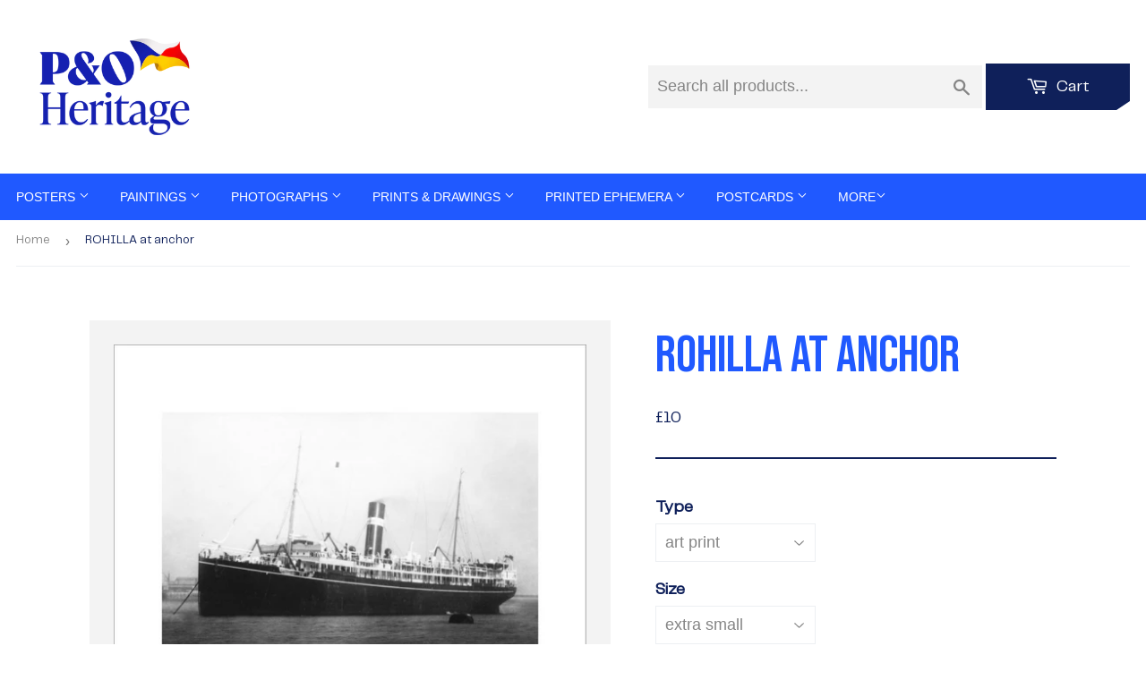

--- FILE ---
content_type: text/html; charset=utf-8
request_url: https://prints.poheritage.com/products/pod457286
body_size: 24470
content:
<!doctype html>
<html class="no-touch no-js">
<head>
  <script>(function(H){H.className=H.className.replace(/\bno-js\b/,'js')})(document.documentElement)</script>
  <!-- Basic page needs ================================================== -->
  <meta charset="utf-8">
  <meta http-equiv="X-UA-Compatible" content="IE=edge,chrome=1">

  <link rel="shortcut icon" href="//prints.poheritage.com/cdn/shop/t/3/assets/favicon.png?v=129769423824994316141734621463" type="image/png" />

  <!-- Title and description ================================================== -->
  <title>
    ROHILLA at anchor
    
    
     &ndash; P&O Heritage Prints
  </title>

  
    <meta name="description" content="Along with her Denny-built half sister REWA (1906), ROHILLA (1906) was the first BI ship fitted with radio.">
  

  <!-- Product meta ================================================== -->
  <!-- /snippets/social-meta-tags.liquid -->




<meta property="og:site_name" content="prints-poheritage">
<meta property="og:url" content="https://prints.poheritage.com/products/pod457286">
<meta property="og:title" content="ROHILLA at anchor">
<meta property="og:type" content="product">
<meta property="og:description" content="Along with her Denny-built half sister REWA (1906), ROHILLA (1906) was the first BI ship fitted with radio.">

  <meta property="og:price:amount" content="10">
  <meta property="og:price:currency" content="GBP">

<meta property="og:image" content="http://prints.poheritage.com/cdn/shop/products/si-457286.jpg_maxdim-1000_resize-yes_1200x1200.jpg?v=1597934582"><meta property="og:image" content="http://prints.poheritage.com/cdn/shop/products/si-457286.jpg_widthcm-35.5_heightcm-28_croppedwidthcm-28.4_croppedheightcm-17.9452189141856_maxdim-1000_1200x1200.jpg?v=1597934599"><meta property="og:image" content="http://prints.poheritage.com/cdn/shop/products/si-457286.jpg_ihcm-18.00_iwcm-28.48_fls-880229L.tif_fts-880229T.tif_mc-ffffff_fwcm-1.60_tmwcm-4.95_bmwcm-4.95_lmwcm-3.56_rmwcm-3.56_maxdim-1000_en_external___iar-1_1200x1200.jpg?v=1597934602">
<meta property="og:image:secure_url" content="https://prints.poheritage.com/cdn/shop/products/si-457286.jpg_maxdim-1000_resize-yes_1200x1200.jpg?v=1597934582"><meta property="og:image:secure_url" content="https://prints.poheritage.com/cdn/shop/products/si-457286.jpg_widthcm-35.5_heightcm-28_croppedwidthcm-28.4_croppedheightcm-17.9452189141856_maxdim-1000_1200x1200.jpg?v=1597934599"><meta property="og:image:secure_url" content="https://prints.poheritage.com/cdn/shop/products/si-457286.jpg_ihcm-18.00_iwcm-28.48_fls-880229L.tif_fts-880229T.tif_mc-ffffff_fwcm-1.60_tmwcm-4.95_bmwcm-4.95_lmwcm-3.56_rmwcm-3.56_maxdim-1000_en_external___iar-1_1200x1200.jpg?v=1597934602">


<meta name="twitter:card" content="summary_large_image">
<meta name="twitter:title" content="ROHILLA at anchor">
<meta name="twitter:description" content="Along with her Denny-built half sister REWA (1906), ROHILLA (1906) was the first BI ship fitted with radio.">


  <!-- Helpers ================================================== -->
  <link rel="canonical" href="https://prints.poheritage.com/products/pod457286">
  <meta name="viewport" content="width=device-width,initial-scale=1">

  <!-- CSS ================================================== -->
  <link href="//prints.poheritage.com/cdn/shop/t/3/assets/root_styles.css?v=50160983975177733031734107207" rel="stylesheet" type="text/css" media="all" />
  <link href="//prints.poheritage.com/cdn/shop/t/3/assets/theme.scss.css?v=101842665236825425871767626404" rel="stylesheet" type="text/css" media="all" />
  <link href="//prints.poheritage.com/cdn/shop/t/3/assets/fonts.css?v=130052804017843953691734107874" rel="stylesheet" type="text/css" media="all" />
  <link href="//prints.poheritage.com/cdn/shop/t/3/assets/pando_styles.css?v=69015080466206678481734693924" rel="stylesheet" type="text/css" media="all" />

  <!-- Header hook for plugins ================================================== -->
  <script>window.performance && window.performance.mark && window.performance.mark('shopify.content_for_header.start');</script><meta id="shopify-digital-wallet" name="shopify-digital-wallet" content="/26136969297/digital_wallets/dialog">
<meta name="shopify-checkout-api-token" content="e70428adbb61ec45fe3c8d16e187bd04">
<meta id="in-context-paypal-metadata" data-shop-id="26136969297" data-venmo-supported="false" data-environment="production" data-locale="en_US" data-paypal-v4="true" data-currency="GBP">
<link rel="alternate" type="application/json+oembed" href="https://prints.poheritage.com/products/pod457286.oembed">
<script async="async" src="/checkouts/internal/preloads.js?locale=en-GB"></script>
<link rel="preconnect" href="https://shop.app" crossorigin="anonymous">
<script async="async" src="https://shop.app/checkouts/internal/preloads.js?locale=en-GB&shop_id=26136969297" crossorigin="anonymous"></script>
<script id="shopify-features" type="application/json">{"accessToken":"e70428adbb61ec45fe3c8d16e187bd04","betas":["rich-media-storefront-analytics"],"domain":"prints.poheritage.com","predictiveSearch":true,"shopId":26136969297,"locale":"en"}</script>
<script>var Shopify = Shopify || {};
Shopify.shop = "prints-poheritage.myshopify.com";
Shopify.locale = "en";
Shopify.currency = {"active":"GBP","rate":"1.0"};
Shopify.country = "GB";
Shopify.theme = {"name":"Supply - Dec 2024 redesign","id":176895000961,"schema_name":"Supply","schema_version":"8.9.16","theme_store_id":679,"role":"main"};
Shopify.theme.handle = "null";
Shopify.theme.style = {"id":null,"handle":null};
Shopify.cdnHost = "prints.poheritage.com/cdn";
Shopify.routes = Shopify.routes || {};
Shopify.routes.root = "/";</script>
<script type="module">!function(o){(o.Shopify=o.Shopify||{}).modules=!0}(window);</script>
<script>!function(o){function n(){var o=[];function n(){o.push(Array.prototype.slice.apply(arguments))}return n.q=o,n}var t=o.Shopify=o.Shopify||{};t.loadFeatures=n(),t.autoloadFeatures=n()}(window);</script>
<script>
  window.ShopifyPay = window.ShopifyPay || {};
  window.ShopifyPay.apiHost = "shop.app\/pay";
  window.ShopifyPay.redirectState = null;
</script>
<script id="shop-js-analytics" type="application/json">{"pageType":"product"}</script>
<script defer="defer" async type="module" src="//prints.poheritage.com/cdn/shopifycloud/shop-js/modules/v2/client.init-shop-cart-sync_BN7fPSNr.en.esm.js"></script>
<script defer="defer" async type="module" src="//prints.poheritage.com/cdn/shopifycloud/shop-js/modules/v2/chunk.common_Cbph3Kss.esm.js"></script>
<script defer="defer" async type="module" src="//prints.poheritage.com/cdn/shopifycloud/shop-js/modules/v2/chunk.modal_DKumMAJ1.esm.js"></script>
<script type="module">
  await import("//prints.poheritage.com/cdn/shopifycloud/shop-js/modules/v2/client.init-shop-cart-sync_BN7fPSNr.en.esm.js");
await import("//prints.poheritage.com/cdn/shopifycloud/shop-js/modules/v2/chunk.common_Cbph3Kss.esm.js");
await import("//prints.poheritage.com/cdn/shopifycloud/shop-js/modules/v2/chunk.modal_DKumMAJ1.esm.js");

  window.Shopify.SignInWithShop?.initShopCartSync?.({"fedCMEnabled":true,"windoidEnabled":true});

</script>
<script>
  window.Shopify = window.Shopify || {};
  if (!window.Shopify.featureAssets) window.Shopify.featureAssets = {};
  window.Shopify.featureAssets['shop-js'] = {"shop-cart-sync":["modules/v2/client.shop-cart-sync_CJVUk8Jm.en.esm.js","modules/v2/chunk.common_Cbph3Kss.esm.js","modules/v2/chunk.modal_DKumMAJ1.esm.js"],"init-fed-cm":["modules/v2/client.init-fed-cm_7Fvt41F4.en.esm.js","modules/v2/chunk.common_Cbph3Kss.esm.js","modules/v2/chunk.modal_DKumMAJ1.esm.js"],"init-shop-email-lookup-coordinator":["modules/v2/client.init-shop-email-lookup-coordinator_Cc088_bR.en.esm.js","modules/v2/chunk.common_Cbph3Kss.esm.js","modules/v2/chunk.modal_DKumMAJ1.esm.js"],"init-windoid":["modules/v2/client.init-windoid_hPopwJRj.en.esm.js","modules/v2/chunk.common_Cbph3Kss.esm.js","modules/v2/chunk.modal_DKumMAJ1.esm.js"],"shop-button":["modules/v2/client.shop-button_B0jaPSNF.en.esm.js","modules/v2/chunk.common_Cbph3Kss.esm.js","modules/v2/chunk.modal_DKumMAJ1.esm.js"],"shop-cash-offers":["modules/v2/client.shop-cash-offers_DPIskqss.en.esm.js","modules/v2/chunk.common_Cbph3Kss.esm.js","modules/v2/chunk.modal_DKumMAJ1.esm.js"],"shop-toast-manager":["modules/v2/client.shop-toast-manager_CK7RT69O.en.esm.js","modules/v2/chunk.common_Cbph3Kss.esm.js","modules/v2/chunk.modal_DKumMAJ1.esm.js"],"init-shop-cart-sync":["modules/v2/client.init-shop-cart-sync_BN7fPSNr.en.esm.js","modules/v2/chunk.common_Cbph3Kss.esm.js","modules/v2/chunk.modal_DKumMAJ1.esm.js"],"init-customer-accounts-sign-up":["modules/v2/client.init-customer-accounts-sign-up_CfPf4CXf.en.esm.js","modules/v2/client.shop-login-button_DeIztwXF.en.esm.js","modules/v2/chunk.common_Cbph3Kss.esm.js","modules/v2/chunk.modal_DKumMAJ1.esm.js"],"pay-button":["modules/v2/client.pay-button_CgIwFSYN.en.esm.js","modules/v2/chunk.common_Cbph3Kss.esm.js","modules/v2/chunk.modal_DKumMAJ1.esm.js"],"init-customer-accounts":["modules/v2/client.init-customer-accounts_DQ3x16JI.en.esm.js","modules/v2/client.shop-login-button_DeIztwXF.en.esm.js","modules/v2/chunk.common_Cbph3Kss.esm.js","modules/v2/chunk.modal_DKumMAJ1.esm.js"],"avatar":["modules/v2/client.avatar_BTnouDA3.en.esm.js"],"init-shop-for-new-customer-accounts":["modules/v2/client.init-shop-for-new-customer-accounts_CsZy_esa.en.esm.js","modules/v2/client.shop-login-button_DeIztwXF.en.esm.js","modules/v2/chunk.common_Cbph3Kss.esm.js","modules/v2/chunk.modal_DKumMAJ1.esm.js"],"shop-follow-button":["modules/v2/client.shop-follow-button_BRMJjgGd.en.esm.js","modules/v2/chunk.common_Cbph3Kss.esm.js","modules/v2/chunk.modal_DKumMAJ1.esm.js"],"checkout-modal":["modules/v2/client.checkout-modal_B9Drz_yf.en.esm.js","modules/v2/chunk.common_Cbph3Kss.esm.js","modules/v2/chunk.modal_DKumMAJ1.esm.js"],"shop-login-button":["modules/v2/client.shop-login-button_DeIztwXF.en.esm.js","modules/v2/chunk.common_Cbph3Kss.esm.js","modules/v2/chunk.modal_DKumMAJ1.esm.js"],"lead-capture":["modules/v2/client.lead-capture_DXYzFM3R.en.esm.js","modules/v2/chunk.common_Cbph3Kss.esm.js","modules/v2/chunk.modal_DKumMAJ1.esm.js"],"shop-login":["modules/v2/client.shop-login_CA5pJqmO.en.esm.js","modules/v2/chunk.common_Cbph3Kss.esm.js","modules/v2/chunk.modal_DKumMAJ1.esm.js"],"payment-terms":["modules/v2/client.payment-terms_BxzfvcZJ.en.esm.js","modules/v2/chunk.common_Cbph3Kss.esm.js","modules/v2/chunk.modal_DKumMAJ1.esm.js"]};
</script>
<script id="__st">var __st={"a":26136969297,"offset":0,"reqid":"cdaecf78-ce40-4570-a2b1-5577210feb07-1769918494","pageurl":"prints.poheritage.com\/products\/pod457286","u":"c7ba5e84a9e6","p":"product","rtyp":"product","rid":4674396684369};</script>
<script>window.ShopifyPaypalV4VisibilityTracking = true;</script>
<script id="captcha-bootstrap">!function(){'use strict';const t='contact',e='account',n='new_comment',o=[[t,t],['blogs',n],['comments',n],[t,'customer']],c=[[e,'customer_login'],[e,'guest_login'],[e,'recover_customer_password'],[e,'create_customer']],r=t=>t.map((([t,e])=>`form[action*='/${t}']:not([data-nocaptcha='true']) input[name='form_type'][value='${e}']`)).join(','),a=t=>()=>t?[...document.querySelectorAll(t)].map((t=>t.form)):[];function s(){const t=[...o],e=r(t);return a(e)}const i='password',u='form_key',d=['recaptcha-v3-token','g-recaptcha-response','h-captcha-response',i],f=()=>{try{return window.sessionStorage}catch{return}},m='__shopify_v',_=t=>t.elements[u];function p(t,e,n=!1){try{const o=window.sessionStorage,c=JSON.parse(o.getItem(e)),{data:r}=function(t){const{data:e,action:n}=t;return t[m]||n?{data:e,action:n}:{data:t,action:n}}(c);for(const[e,n]of Object.entries(r))t.elements[e]&&(t.elements[e].value=n);n&&o.removeItem(e)}catch(o){console.error('form repopulation failed',{error:o})}}const l='form_type',E='cptcha';function T(t){t.dataset[E]=!0}const w=window,h=w.document,L='Shopify',v='ce_forms',y='captcha';let A=!1;((t,e)=>{const n=(g='f06e6c50-85a8-45c8-87d0-21a2b65856fe',I='https://cdn.shopify.com/shopifycloud/storefront-forms-hcaptcha/ce_storefront_forms_captcha_hcaptcha.v1.5.2.iife.js',D={infoText:'Protected by hCaptcha',privacyText:'Privacy',termsText:'Terms'},(t,e,n)=>{const o=w[L][v],c=o.bindForm;if(c)return c(t,g,e,D).then(n);var r;o.q.push([[t,g,e,D],n]),r=I,A||(h.body.append(Object.assign(h.createElement('script'),{id:'captcha-provider',async:!0,src:r})),A=!0)});var g,I,D;w[L]=w[L]||{},w[L][v]=w[L][v]||{},w[L][v].q=[],w[L][y]=w[L][y]||{},w[L][y].protect=function(t,e){n(t,void 0,e),T(t)},Object.freeze(w[L][y]),function(t,e,n,w,h,L){const[v,y,A,g]=function(t,e,n){const i=e?o:[],u=t?c:[],d=[...i,...u],f=r(d),m=r(i),_=r(d.filter((([t,e])=>n.includes(e))));return[a(f),a(m),a(_),s()]}(w,h,L),I=t=>{const e=t.target;return e instanceof HTMLFormElement?e:e&&e.form},D=t=>v().includes(t);t.addEventListener('submit',(t=>{const e=I(t);if(!e)return;const n=D(e)&&!e.dataset.hcaptchaBound&&!e.dataset.recaptchaBound,o=_(e),c=g().includes(e)&&(!o||!o.value);(n||c)&&t.preventDefault(),c&&!n&&(function(t){try{if(!f())return;!function(t){const e=f();if(!e)return;const n=_(t);if(!n)return;const o=n.value;o&&e.removeItem(o)}(t);const e=Array.from(Array(32),(()=>Math.random().toString(36)[2])).join('');!function(t,e){_(t)||t.append(Object.assign(document.createElement('input'),{type:'hidden',name:u})),t.elements[u].value=e}(t,e),function(t,e){const n=f();if(!n)return;const o=[...t.querySelectorAll(`input[type='${i}']`)].map((({name:t})=>t)),c=[...d,...o],r={};for(const[a,s]of new FormData(t).entries())c.includes(a)||(r[a]=s);n.setItem(e,JSON.stringify({[m]:1,action:t.action,data:r}))}(t,e)}catch(e){console.error('failed to persist form',e)}}(e),e.submit())}));const S=(t,e)=>{t&&!t.dataset[E]&&(n(t,e.some((e=>e===t))),T(t))};for(const o of['focusin','change'])t.addEventListener(o,(t=>{const e=I(t);D(e)&&S(e,y())}));const B=e.get('form_key'),M=e.get(l),P=B&&M;t.addEventListener('DOMContentLoaded',(()=>{const t=y();if(P)for(const e of t)e.elements[l].value===M&&p(e,B);[...new Set([...A(),...v().filter((t=>'true'===t.dataset.shopifyCaptcha))])].forEach((e=>S(e,t)))}))}(h,new URLSearchParams(w.location.search),n,t,e,['guest_login'])})(!0,!0)}();</script>
<script integrity="sha256-4kQ18oKyAcykRKYeNunJcIwy7WH5gtpwJnB7kiuLZ1E=" data-source-attribution="shopify.loadfeatures" defer="defer" src="//prints.poheritage.com/cdn/shopifycloud/storefront/assets/storefront/load_feature-a0a9edcb.js" crossorigin="anonymous"></script>
<script crossorigin="anonymous" defer="defer" src="//prints.poheritage.com/cdn/shopifycloud/storefront/assets/shopify_pay/storefront-65b4c6d7.js?v=20250812"></script>
<script data-source-attribution="shopify.dynamic_checkout.dynamic.init">var Shopify=Shopify||{};Shopify.PaymentButton=Shopify.PaymentButton||{isStorefrontPortableWallets:!0,init:function(){window.Shopify.PaymentButton.init=function(){};var t=document.createElement("script");t.src="https://prints.poheritage.com/cdn/shopifycloud/portable-wallets/latest/portable-wallets.en.js",t.type="module",document.head.appendChild(t)}};
</script>
<script data-source-attribution="shopify.dynamic_checkout.buyer_consent">
  function portableWalletsHideBuyerConsent(e){var t=document.getElementById("shopify-buyer-consent"),n=document.getElementById("shopify-subscription-policy-button");t&&n&&(t.classList.add("hidden"),t.setAttribute("aria-hidden","true"),n.removeEventListener("click",e))}function portableWalletsShowBuyerConsent(e){var t=document.getElementById("shopify-buyer-consent"),n=document.getElementById("shopify-subscription-policy-button");t&&n&&(t.classList.remove("hidden"),t.removeAttribute("aria-hidden"),n.addEventListener("click",e))}window.Shopify?.PaymentButton&&(window.Shopify.PaymentButton.hideBuyerConsent=portableWalletsHideBuyerConsent,window.Shopify.PaymentButton.showBuyerConsent=portableWalletsShowBuyerConsent);
</script>
<script data-source-attribution="shopify.dynamic_checkout.cart.bootstrap">document.addEventListener("DOMContentLoaded",(function(){function t(){return document.querySelector("shopify-accelerated-checkout-cart, shopify-accelerated-checkout")}if(t())Shopify.PaymentButton.init();else{new MutationObserver((function(e,n){t()&&(Shopify.PaymentButton.init(),n.disconnect())})).observe(document.body,{childList:!0,subtree:!0})}}));
</script>
<link id="shopify-accelerated-checkout-styles" rel="stylesheet" media="screen" href="https://prints.poheritage.com/cdn/shopifycloud/portable-wallets/latest/accelerated-checkout-backwards-compat.css" crossorigin="anonymous">
<style id="shopify-accelerated-checkout-cart">
        #shopify-buyer-consent {
  margin-top: 1em;
  display: inline-block;
  width: 100%;
}

#shopify-buyer-consent.hidden {
  display: none;
}

#shopify-subscription-policy-button {
  background: none;
  border: none;
  padding: 0;
  text-decoration: underline;
  font-size: inherit;
  cursor: pointer;
}

#shopify-subscription-policy-button::before {
  box-shadow: none;
}

      </style>

<script>window.performance && window.performance.mark && window.performance.mark('shopify.content_for_header.end');</script>

  
  

  <script src="//prints.poheritage.com/cdn/shop/t/3/assets/jquery-3.6.0.min.js?v=115860211936397945481732878130" type="text/javascript"></script>

  <script src="//prints.poheritage.com/cdn/shop/t/3/assets/lazysizes.min.js?v=8147953233334221341732878130" async="async"></script>
  <script src="//prints.poheritage.com/cdn/shop/t/3/assets/lodash-4.17.15.min.js?v=39631100303889791561732878130" defer="defer"></script>
  <script src="//prints.poheritage.com/cdn/shop/t/3/assets/vendor.js?v=149392265573825145981732878130" defer="defer"></script>
  <script src="//prints.poheritage.com/cdn/shop/t/3/assets/theme.js?v=61153506540766023181734106296" defer="defer"></script>
  <script src="//prints.poheritage.com/cdn/shop/t/3/assets/km-pod-interface.js?v=116108466176620033801732878130" defer="defer"></script>


<link href="https://monorail-edge.shopifysvc.com" rel="dns-prefetch">
<script>(function(){if ("sendBeacon" in navigator && "performance" in window) {try {var session_token_from_headers = performance.getEntriesByType('navigation')[0].serverTiming.find(x => x.name == '_s').description;} catch {var session_token_from_headers = undefined;}var session_cookie_matches = document.cookie.match(/_shopify_s=([^;]*)/);var session_token_from_cookie = session_cookie_matches && session_cookie_matches.length === 2 ? session_cookie_matches[1] : "";var session_token = session_token_from_headers || session_token_from_cookie || "";function handle_abandonment_event(e) {var entries = performance.getEntries().filter(function(entry) {return /monorail-edge.shopifysvc.com/.test(entry.name);});if (!window.abandonment_tracked && entries.length === 0) {window.abandonment_tracked = true;var currentMs = Date.now();var navigation_start = performance.timing.navigationStart;var payload = {shop_id: 26136969297,url: window.location.href,navigation_start,duration: currentMs - navigation_start,session_token,page_type: "product"};window.navigator.sendBeacon("https://monorail-edge.shopifysvc.com/v1/produce", JSON.stringify({schema_id: "online_store_buyer_site_abandonment/1.1",payload: payload,metadata: {event_created_at_ms: currentMs,event_sent_at_ms: currentMs}}));}}window.addEventListener('pagehide', handle_abandonment_event);}}());</script>
<script id="web-pixels-manager-setup">(function e(e,d,r,n,o){if(void 0===o&&(o={}),!Boolean(null===(a=null===(i=window.Shopify)||void 0===i?void 0:i.analytics)||void 0===a?void 0:a.replayQueue)){var i,a;window.Shopify=window.Shopify||{};var t=window.Shopify;t.analytics=t.analytics||{};var s=t.analytics;s.replayQueue=[],s.publish=function(e,d,r){return s.replayQueue.push([e,d,r]),!0};try{self.performance.mark("wpm:start")}catch(e){}var l=function(){var e={modern:/Edge?\/(1{2}[4-9]|1[2-9]\d|[2-9]\d{2}|\d{4,})\.\d+(\.\d+|)|Firefox\/(1{2}[4-9]|1[2-9]\d|[2-9]\d{2}|\d{4,})\.\d+(\.\d+|)|Chrom(ium|e)\/(9{2}|\d{3,})\.\d+(\.\d+|)|(Maci|X1{2}).+ Version\/(15\.\d+|(1[6-9]|[2-9]\d|\d{3,})\.\d+)([,.]\d+|)( \(\w+\)|)( Mobile\/\w+|) Safari\/|Chrome.+OPR\/(9{2}|\d{3,})\.\d+\.\d+|(CPU[ +]OS|iPhone[ +]OS|CPU[ +]iPhone|CPU IPhone OS|CPU iPad OS)[ +]+(15[._]\d+|(1[6-9]|[2-9]\d|\d{3,})[._]\d+)([._]\d+|)|Android:?[ /-](13[3-9]|1[4-9]\d|[2-9]\d{2}|\d{4,})(\.\d+|)(\.\d+|)|Android.+Firefox\/(13[5-9]|1[4-9]\d|[2-9]\d{2}|\d{4,})\.\d+(\.\d+|)|Android.+Chrom(ium|e)\/(13[3-9]|1[4-9]\d|[2-9]\d{2}|\d{4,})\.\d+(\.\d+|)|SamsungBrowser\/([2-9]\d|\d{3,})\.\d+/,legacy:/Edge?\/(1[6-9]|[2-9]\d|\d{3,})\.\d+(\.\d+|)|Firefox\/(5[4-9]|[6-9]\d|\d{3,})\.\d+(\.\d+|)|Chrom(ium|e)\/(5[1-9]|[6-9]\d|\d{3,})\.\d+(\.\d+|)([\d.]+$|.*Safari\/(?![\d.]+ Edge\/[\d.]+$))|(Maci|X1{2}).+ Version\/(10\.\d+|(1[1-9]|[2-9]\d|\d{3,})\.\d+)([,.]\d+|)( \(\w+\)|)( Mobile\/\w+|) Safari\/|Chrome.+OPR\/(3[89]|[4-9]\d|\d{3,})\.\d+\.\d+|(CPU[ +]OS|iPhone[ +]OS|CPU[ +]iPhone|CPU IPhone OS|CPU iPad OS)[ +]+(10[._]\d+|(1[1-9]|[2-9]\d|\d{3,})[._]\d+)([._]\d+|)|Android:?[ /-](13[3-9]|1[4-9]\d|[2-9]\d{2}|\d{4,})(\.\d+|)(\.\d+|)|Mobile Safari.+OPR\/([89]\d|\d{3,})\.\d+\.\d+|Android.+Firefox\/(13[5-9]|1[4-9]\d|[2-9]\d{2}|\d{4,})\.\d+(\.\d+|)|Android.+Chrom(ium|e)\/(13[3-9]|1[4-9]\d|[2-9]\d{2}|\d{4,})\.\d+(\.\d+|)|Android.+(UC? ?Browser|UCWEB|U3)[ /]?(15\.([5-9]|\d{2,})|(1[6-9]|[2-9]\d|\d{3,})\.\d+)\.\d+|SamsungBrowser\/(5\.\d+|([6-9]|\d{2,})\.\d+)|Android.+MQ{2}Browser\/(14(\.(9|\d{2,})|)|(1[5-9]|[2-9]\d|\d{3,})(\.\d+|))(\.\d+|)|K[Aa][Ii]OS\/(3\.\d+|([4-9]|\d{2,})\.\d+)(\.\d+|)/},d=e.modern,r=e.legacy,n=navigator.userAgent;return n.match(d)?"modern":n.match(r)?"legacy":"unknown"}(),u="modern"===l?"modern":"legacy",c=(null!=n?n:{modern:"",legacy:""})[u],f=function(e){return[e.baseUrl,"/wpm","/b",e.hashVersion,"modern"===e.buildTarget?"m":"l",".js"].join("")}({baseUrl:d,hashVersion:r,buildTarget:u}),m=function(e){var d=e.version,r=e.bundleTarget,n=e.surface,o=e.pageUrl,i=e.monorailEndpoint;return{emit:function(e){var a=e.status,t=e.errorMsg,s=(new Date).getTime(),l=JSON.stringify({metadata:{event_sent_at_ms:s},events:[{schema_id:"web_pixels_manager_load/3.1",payload:{version:d,bundle_target:r,page_url:o,status:a,surface:n,error_msg:t},metadata:{event_created_at_ms:s}}]});if(!i)return console&&console.warn&&console.warn("[Web Pixels Manager] No Monorail endpoint provided, skipping logging."),!1;try{return self.navigator.sendBeacon.bind(self.navigator)(i,l)}catch(e){}var u=new XMLHttpRequest;try{return u.open("POST",i,!0),u.setRequestHeader("Content-Type","text/plain"),u.send(l),!0}catch(e){return console&&console.warn&&console.warn("[Web Pixels Manager] Got an unhandled error while logging to Monorail."),!1}}}}({version:r,bundleTarget:l,surface:e.surface,pageUrl:self.location.href,monorailEndpoint:e.monorailEndpoint});try{o.browserTarget=l,function(e){var d=e.src,r=e.async,n=void 0===r||r,o=e.onload,i=e.onerror,a=e.sri,t=e.scriptDataAttributes,s=void 0===t?{}:t,l=document.createElement("script"),u=document.querySelector("head"),c=document.querySelector("body");if(l.async=n,l.src=d,a&&(l.integrity=a,l.crossOrigin="anonymous"),s)for(var f in s)if(Object.prototype.hasOwnProperty.call(s,f))try{l.dataset[f]=s[f]}catch(e){}if(o&&l.addEventListener("load",o),i&&l.addEventListener("error",i),u)u.appendChild(l);else{if(!c)throw new Error("Did not find a head or body element to append the script");c.appendChild(l)}}({src:f,async:!0,onload:function(){if(!function(){var e,d;return Boolean(null===(d=null===(e=window.Shopify)||void 0===e?void 0:e.analytics)||void 0===d?void 0:d.initialized)}()){var d=window.webPixelsManager.init(e)||void 0;if(d){var r=window.Shopify.analytics;r.replayQueue.forEach((function(e){var r=e[0],n=e[1],o=e[2];d.publishCustomEvent(r,n,o)})),r.replayQueue=[],r.publish=d.publishCustomEvent,r.visitor=d.visitor,r.initialized=!0}}},onerror:function(){return m.emit({status:"failed",errorMsg:"".concat(f," has failed to load")})},sri:function(e){var d=/^sha384-[A-Za-z0-9+/=]+$/;return"string"==typeof e&&d.test(e)}(c)?c:"",scriptDataAttributes:o}),m.emit({status:"loading"})}catch(e){m.emit({status:"failed",errorMsg:(null==e?void 0:e.message)||"Unknown error"})}}})({shopId: 26136969297,storefrontBaseUrl: "https://prints.poheritage.com",extensionsBaseUrl: "https://extensions.shopifycdn.com/cdn/shopifycloud/web-pixels-manager",monorailEndpoint: "https://monorail-edge.shopifysvc.com/unstable/produce_batch",surface: "storefront-renderer",enabledBetaFlags: ["2dca8a86"],webPixelsConfigList: [{"id":"1459782017","configuration":"{\"config\":\"{\\\"pixel_id\\\":\\\"G-ETT6WD6X9Q\\\",\\\"gtag_events\\\":[{\\\"type\\\":\\\"begin_checkout\\\",\\\"action_label\\\":\\\"G-ETT6WD6X9Q\\\"},{\\\"type\\\":\\\"search\\\",\\\"action_label\\\":\\\"G-ETT6WD6X9Q\\\"},{\\\"type\\\":\\\"view_item\\\",\\\"action_label\\\":\\\"G-ETT6WD6X9Q\\\"},{\\\"type\\\":\\\"purchase\\\",\\\"action_label\\\":\\\"G-ETT6WD6X9Q\\\"},{\\\"type\\\":\\\"page_view\\\",\\\"action_label\\\":\\\"G-ETT6WD6X9Q\\\"},{\\\"type\\\":\\\"add_payment_info\\\",\\\"action_label\\\":\\\"G-ETT6WD6X9Q\\\"},{\\\"type\\\":\\\"add_to_cart\\\",\\\"action_label\\\":\\\"G-ETT6WD6X9Q\\\"}],\\\"enable_monitoring_mode\\\":false}\"}","eventPayloadVersion":"v1","runtimeContext":"OPEN","scriptVersion":"b2a88bafab3e21179ed38636efcd8a93","type":"APP","apiClientId":1780363,"privacyPurposes":[],"dataSharingAdjustments":{"protectedCustomerApprovalScopes":["read_customer_address","read_customer_email","read_customer_name","read_customer_personal_data","read_customer_phone"]}},{"id":"shopify-app-pixel","configuration":"{}","eventPayloadVersion":"v1","runtimeContext":"STRICT","scriptVersion":"0450","apiClientId":"shopify-pixel","type":"APP","privacyPurposes":["ANALYTICS","MARKETING"]},{"id":"shopify-custom-pixel","eventPayloadVersion":"v1","runtimeContext":"LAX","scriptVersion":"0450","apiClientId":"shopify-pixel","type":"CUSTOM","privacyPurposes":["ANALYTICS","MARKETING"]}],isMerchantRequest: false,initData: {"shop":{"name":"prints-poheritage","paymentSettings":{"currencyCode":"GBP"},"myshopifyDomain":"prints-poheritage.myshopify.com","countryCode":"GB","storefrontUrl":"https:\/\/prints.poheritage.com"},"customer":null,"cart":null,"checkout":null,"productVariants":[{"price":{"amount":10.0,"currencyCode":"GBP"},"product":{"title":"ROHILLA at anchor","vendor":"King \u0026 McGaw","id":"4674396684369","untranslatedTitle":"ROHILLA at anchor","url":"\/products\/pod457286","type":"Art Print"},"id":"32553824714833","image":{"src":"\/\/prints.poheritage.com\/cdn\/shop\/products\/si-457286.jpg_widthcm-35.5_heightcm-28_croppedwidthcm-28.4_croppedheightcm-17.9452189141856_maxdim-1000.jpg?v=1597934599"},"sku":"457286::UP_280_355_XMP","title":"art print \/ extra small \/ none","untranslatedTitle":"art print \/ extra small \/ none"},{"price":{"amount":50.0,"currencyCode":"GBP"},"product":{"title":"ROHILLA at anchor","vendor":"King \u0026 McGaw","id":"4674396684369","untranslatedTitle":"ROHILLA at anchor","url":"\/products\/pod457286","type":"Art Print"},"id":"32553824747601","image":{"src":"\/\/prints.poheritage.com\/cdn\/shop\/products\/si-457286.jpg_ihcm-18.00_iwcm-28.48_fls-880229L.tif_fts-880229T.tif_mc-ffffff_fwcm-1.60_tmwcm-4.95_bmwcm-4.95_lmwcm-3.56_rmwcm-3.56_maxdim-1000_en_external___iar-1.jpg?v=1597934602"},"sku":"457286::SFY_FA_FPMG_279_356_1_880229_108644_770002","title":"art print \/ extra small \/ black","untranslatedTitle":"art print \/ extra small \/ black"},{"price":{"amount":50.0,"currencyCode":"GBP"},"product":{"title":"ROHILLA at anchor","vendor":"King \u0026 McGaw","id":"4674396684369","untranslatedTitle":"ROHILLA at anchor","url":"\/products\/pod457286","type":"Art Print"},"id":"32553824780369","image":{"src":"\/\/prints.poheritage.com\/cdn\/shop\/products\/si-457286.jpg_ihcm-18.00_iwcm-28.48_fls-880231L.tif_fts-880231T.tif_mc-ffffff_fwcm-1.50_tmwcm-4.95_bmwcm-4.95_lmwcm-3.56_rmwcm-3.56_maxdim-1000_en_external___iar-1.jpg?v=1597934604"},"sku":"457286::SFY_FA_FPMG_279_356_1_880231_108644_770002","title":"art print \/ extra small \/ white","untranslatedTitle":"art print \/ extra small \/ white"},{"price":{"amount":50.0,"currencyCode":"GBP"},"product":{"title":"ROHILLA at anchor","vendor":"King \u0026 McGaw","id":"4674396684369","untranslatedTitle":"ROHILLA at anchor","url":"\/products\/pod457286","type":"Art Print"},"id":"32553824813137","image":{"src":"\/\/prints.poheritage.com\/cdn\/shop\/products\/si-457286.jpg_ihcm-18.00_iwcm-28.48_fls-880242L.tif_fts-880242T.tif_mc-ffffff_fwcm-2.30_tmwcm-4.95_bmwcm-4.95_lmwcm-3.56_rmwcm-3.56_maxdim-1000_en_external___iar-1.jpg?v=1597934607"},"sku":"457286::SFY_FA_FPMG_279_356_1_880242_108644_770002","title":"art print \/ extra small \/ gold","untranslatedTitle":"art print \/ extra small \/ gold"},{"price":{"amount":50.0,"currencyCode":"GBP"},"product":{"title":"ROHILLA at anchor","vendor":"King \u0026 McGaw","id":"4674396684369","untranslatedTitle":"ROHILLA at anchor","url":"\/products\/pod457286","type":"Art Print"},"id":"32553824845905","image":{"src":"\/\/prints.poheritage.com\/cdn\/shop\/products\/si-457286.jpg_ihcm-18.00_iwcm-28.48_fls-880600L.tif_fts-880600T.tif_mc-ffffff_fwcm-1.50_tmwcm-4.95_bmwcm-4.95_lmwcm-3.56_rmwcm-3.56_maxdim-1000_en_external___iar-1.jpg?v=1597934609"},"sku":"457286::SFY_FA_FPMG_279_356_1_880600_108644_770002","title":"art print \/ extra small \/ natural","untranslatedTitle":"art print \/ extra small \/ natural"},{"price":{"amount":20.0,"currencyCode":"GBP"},"product":{"title":"ROHILLA at anchor","vendor":"King \u0026 McGaw","id":"4674396684369","untranslatedTitle":"ROHILLA at anchor","url":"\/products\/pod457286","type":"Art Print"},"id":"32553824878673","image":{"src":"\/\/prints.poheritage.com\/cdn\/shop\/products\/si-457286.jpg_widthcm-40_heightcm-30_croppedwidthcm-32_croppedheightcm-20.2199649737303_maxdim-1000.jpg?v=1597934611"},"sku":"457286::SFY_FA_UP_300_400_1","title":"art print \/ small \/ none","untranslatedTitle":"art print \/ small \/ none"},{"price":{"amount":70.0,"currencyCode":"GBP"},"product":{"title":"ROHILLA at anchor","vendor":"King \u0026 McGaw","id":"4674396684369","untranslatedTitle":"ROHILLA at anchor","url":"\/products\/pod457286","type":"Art Print"},"id":"32553824911441","image":{"src":"\/\/prints.poheritage.com\/cdn\/shop\/products\/si-457286.jpg_ihcm-20.22_iwcm-32.00_fls-880229L.tif_fts-880229T.tif_mc-ffffff_fwcm-1.60_tmwcm-4.89_bmwcm-4.89_lmwcm-4.00_rmwcm-4.00_maxdim-1000_en_external___iar-1.jpg?v=1597934613"},"sku":"457286::SFY_FA_FPMG_300_400_1_880229_108644_770002","title":"art print \/ small \/ black","untranslatedTitle":"art print \/ small \/ black"},{"price":{"amount":70.0,"currencyCode":"GBP"},"product":{"title":"ROHILLA at anchor","vendor":"King \u0026 McGaw","id":"4674396684369","untranslatedTitle":"ROHILLA at anchor","url":"\/products\/pod457286","type":"Art Print"},"id":"32553824944209","image":{"src":"\/\/prints.poheritage.com\/cdn\/shop\/products\/si-457286.jpg_ihcm-20.22_iwcm-32.00_fls-880231L.tif_fts-880231T.tif_mc-ffffff_fwcm-1.50_tmwcm-4.89_bmwcm-4.89_lmwcm-4.00_rmwcm-4.00_maxdim-1000_en_external___iar-1.jpg?v=1597934616"},"sku":"457286::SFY_FA_FPMG_300_400_1_880231_108644_770002","title":"art print \/ small \/ white","untranslatedTitle":"art print \/ small \/ white"},{"price":{"amount":70.0,"currencyCode":"GBP"},"product":{"title":"ROHILLA at anchor","vendor":"King \u0026 McGaw","id":"4674396684369","untranslatedTitle":"ROHILLA at anchor","url":"\/products\/pod457286","type":"Art Print"},"id":"32553824976977","image":{"src":"\/\/prints.poheritage.com\/cdn\/shop\/products\/si-457286.jpg_ihcm-20.22_iwcm-32.00_fls-880242L.tif_fts-880242T.tif_mc-ffffff_fwcm-2.30_tmwcm-4.89_bmwcm-4.89_lmwcm-4.00_rmwcm-4.00_maxdim-1000_en_external___iar-1.jpg?v=1597934618"},"sku":"457286::SFY_FA_FPMG_300_400_1_880242_108644_770002","title":"art print \/ small \/ gold","untranslatedTitle":"art print \/ small \/ gold"},{"price":{"amount":70.0,"currencyCode":"GBP"},"product":{"title":"ROHILLA at anchor","vendor":"King \u0026 McGaw","id":"4674396684369","untranslatedTitle":"ROHILLA at anchor","url":"\/products\/pod457286","type":"Art Print"},"id":"32553825009745","image":{"src":"\/\/prints.poheritage.com\/cdn\/shop\/products\/si-457286.jpg_ihcm-20.22_iwcm-32.00_fls-880600L.tif_fts-880600T.tif_mc-ffffff_fwcm-1.50_tmwcm-4.89_bmwcm-4.89_lmwcm-4.00_rmwcm-4.00_maxdim-1000_en_external___iar-1.jpg?v=1597934620"},"sku":"457286::SFY_FA_FPMG_300_400_1_880600_108644_770002","title":"art print \/ small \/ natural","untranslatedTitle":"art print \/ small \/ natural"},{"price":{"amount":30.0,"currencyCode":"GBP"},"product":{"title":"ROHILLA at anchor","vendor":"King \u0026 McGaw","id":"4674396684369","untranslatedTitle":"ROHILLA at anchor","url":"\/products\/pod457286","type":"Art Print"},"id":"32553825042513","image":{"src":"\/\/prints.poheritage.com\/cdn\/shop\/products\/si-457286.jpg_widthcm-60_heightcm-45_croppedwidthcm-48_croppedheightcm-30.3299474605955_maxdim-1000.jpg?v=1597934622"},"sku":"457286::SFY_FA_UP_450_600_1","title":"art print \/ medium \/ none","untranslatedTitle":"art print \/ medium \/ none"},{"price":{"amount":100.0,"currencyCode":"GBP"},"product":{"title":"ROHILLA at anchor","vendor":"King \u0026 McGaw","id":"4674396684369","untranslatedTitle":"ROHILLA at anchor","url":"\/products\/pod457286","type":"Art Print"},"id":"32553825075281","image":{"src":"\/\/prints.poheritage.com\/cdn\/shop\/products\/si-457286.jpg_ihcm-30.33_iwcm-48.00_fls-880229L.tif_fts-880229T.tif_mc-ffffff_fwcm-1.60_tmwcm-7.34_bmwcm-7.34_lmwcm-6.00_rmwcm-6.00_maxdim-1000_en_external___iar-1.jpg?v=1597934624"},"sku":"457286::SFY_FA_FPMG_450_600_1_880229_108644_770002","title":"art print \/ medium \/ black","untranslatedTitle":"art print \/ medium \/ black"},{"price":{"amount":100.0,"currencyCode":"GBP"},"product":{"title":"ROHILLA at anchor","vendor":"King \u0026 McGaw","id":"4674396684369","untranslatedTitle":"ROHILLA at anchor","url":"\/products\/pod457286","type":"Art Print"},"id":"32553825108049","image":{"src":"\/\/prints.poheritage.com\/cdn\/shop\/products\/si-457286.jpg_ihcm-30.33_iwcm-48.00_fls-880231L.tif_fts-880231T.tif_mc-ffffff_fwcm-1.50_tmwcm-7.34_bmwcm-7.34_lmwcm-6.00_rmwcm-6.00_maxdim-1000_en_external___iar-1.jpg?v=1597934627"},"sku":"457286::SFY_FA_FPMG_450_600_1_880231_108644_770002","title":"art print \/ medium \/ white","untranslatedTitle":"art print \/ medium \/ white"},{"price":{"amount":100.0,"currencyCode":"GBP"},"product":{"title":"ROHILLA at anchor","vendor":"King \u0026 McGaw","id":"4674396684369","untranslatedTitle":"ROHILLA at anchor","url":"\/products\/pod457286","type":"Art Print"},"id":"32553825140817","image":{"src":"\/\/prints.poheritage.com\/cdn\/shop\/products\/si-457286.jpg_ihcm-30.33_iwcm-48.00_fls-880242L.tif_fts-880242T.tif_mc-ffffff_fwcm-2.30_tmwcm-7.34_bmwcm-7.34_lmwcm-6.00_rmwcm-6.00_maxdim-1000_en_external___iar-1.jpg?v=1597934629"},"sku":"457286::SFY_FA_FPMG_450_600_1_880242_108644_770002","title":"art print \/ medium \/ gold","untranslatedTitle":"art print \/ medium \/ gold"},{"price":{"amount":100.0,"currencyCode":"GBP"},"product":{"title":"ROHILLA at anchor","vendor":"King \u0026 McGaw","id":"4674396684369","untranslatedTitle":"ROHILLA at anchor","url":"\/products\/pod457286","type":"Art Print"},"id":"32553825173585","image":{"src":"\/\/prints.poheritage.com\/cdn\/shop\/products\/si-457286.jpg_ihcm-30.33_iwcm-48.00_fls-880600L.tif_fts-880600T.tif_mc-ffffff_fwcm-1.50_tmwcm-7.34_bmwcm-7.34_lmwcm-6.00_rmwcm-6.00_maxdim-1000_en_external___iar-1.jpg?v=1597934632"},"sku":"457286::SFY_FA_FPMG_450_600_1_880600_108644_770002","title":"art print \/ medium \/ natural","untranslatedTitle":"art print \/ medium \/ natural"},{"price":{"amount":50.0,"currencyCode":"GBP"},"product":{"title":"ROHILLA at anchor","vendor":"King \u0026 McGaw","id":"4674396684369","untranslatedTitle":"ROHILLA at anchor","url":"\/products\/pod457286","type":"Art Print"},"id":"32553825206353","image":{"src":"\/\/prints.poheritage.com\/cdn\/shop\/products\/si-457286.jpg_widthcm-80_heightcm-60_croppedwidthcm-64_croppedheightcm-40.4399299474606_maxdim-1000.jpg?v=1597934634"},"sku":"457286::SFY_FA_UP_600_800_1","title":"art print \/ large \/ none","untranslatedTitle":"art print \/ large \/ none"},{"price":{"amount":130.0,"currencyCode":"GBP"},"product":{"title":"ROHILLA at anchor","vendor":"King \u0026 McGaw","id":"4674396684369","untranslatedTitle":"ROHILLA at anchor","url":"\/products\/pod457286","type":"Art Print"},"id":"32553825239121","image":{"src":"\/\/prints.poheritage.com\/cdn\/shop\/products\/si-457286.jpg_ihcm-40.44_iwcm-64.00_fls-880229L.tif_fts-880229T.tif_mc-ffffff_fwcm-1.60_tmwcm-9.78_bmwcm-9.78_lmwcm-8.00_rmwcm-8.00_maxdim-1000_en_external___iar-1.jpg?v=1597934637"},"sku":"457286::SFY_FA_FPMG_600_800_1_880229_108644_770002","title":"art print \/ large \/ black","untranslatedTitle":"art print \/ large \/ black"},{"price":{"amount":130.0,"currencyCode":"GBP"},"product":{"title":"ROHILLA at anchor","vendor":"King \u0026 McGaw","id":"4674396684369","untranslatedTitle":"ROHILLA at anchor","url":"\/products\/pod457286","type":"Art Print"},"id":"32553825271889","image":{"src":"\/\/prints.poheritage.com\/cdn\/shop\/products\/si-457286.jpg_ihcm-40.44_iwcm-64.00_fls-880231L.tif_fts-880231T.tif_mc-ffffff_fwcm-1.50_tmwcm-9.78_bmwcm-9.78_lmwcm-8.00_rmwcm-8.00_maxdim-1000_en_external___iar-1.jpg?v=1597934639"},"sku":"457286::SFY_FA_FPMG_600_800_1_880231_108644_770002","title":"art print \/ large \/ white","untranslatedTitle":"art print \/ large \/ white"},{"price":{"amount":130.0,"currencyCode":"GBP"},"product":{"title":"ROHILLA at anchor","vendor":"King \u0026 McGaw","id":"4674396684369","untranslatedTitle":"ROHILLA at anchor","url":"\/products\/pod457286","type":"Art Print"},"id":"32553825304657","image":{"src":"\/\/prints.poheritage.com\/cdn\/shop\/products\/si-457286.jpg_ihcm-40.44_iwcm-64.00_fls-880242L.tif_fts-880242T.tif_mc-ffffff_fwcm-2.30_tmwcm-9.78_bmwcm-9.78_lmwcm-8.00_rmwcm-8.00_maxdim-1000_en_external___iar-1.jpg?v=1597934641"},"sku":"457286::SFY_FA_FPMG_600_800_1_880242_108644_770002","title":"art print \/ large \/ gold","untranslatedTitle":"art print \/ large \/ gold"},{"price":{"amount":130.0,"currencyCode":"GBP"},"product":{"title":"ROHILLA at anchor","vendor":"King \u0026 McGaw","id":"4674396684369","untranslatedTitle":"ROHILLA at anchor","url":"\/products\/pod457286","type":"Art Print"},"id":"32553825337425","image":{"src":"\/\/prints.poheritage.com\/cdn\/shop\/products\/si-457286.jpg_ihcm-40.44_iwcm-64.00_fls-880600L.tif_fts-880600T.tif_mc-ffffff_fwcm-1.50_tmwcm-9.78_bmwcm-9.78_lmwcm-8.00_rmwcm-8.00_maxdim-1000_en_external___iar-1.jpg?v=1597934644"},"sku":"457286::SFY_FA_FPMG_600_800_1_880600_108644_770002","title":"art print \/ large \/ natural","untranslatedTitle":"art print \/ large \/ natural"},{"price":{"amount":60.0,"currencyCode":"GBP"},"product":{"title":"ROHILLA at anchor","vendor":"King \u0026 McGaw","id":"4674396684369","untranslatedTitle":"ROHILLA at anchor","url":"\/products\/pod457286","type":"Art Print"},"id":"32553825370193","image":{"src":"\/\/prints.poheritage.com\/cdn\/shop\/products\/si-457286.jpg_widthcm-100_heightcm-75_croppedwidthcm-80_croppedheightcm-50.5499124343257_maxdim-1000.jpg?v=1597934646"},"sku":"457286::SFY_FA_UP_750_1000_1","title":"art print \/ extra large \/ none","untranslatedTitle":"art print \/ extra large \/ none"},{"price":{"amount":160.0,"currencyCode":"GBP"},"product":{"title":"ROHILLA at anchor","vendor":"King \u0026 McGaw","id":"4674396684369","untranslatedTitle":"ROHILLA at anchor","url":"\/products\/pod457286","type":"Art Print"},"id":"32553825402961","image":{"src":"\/\/prints.poheritage.com\/cdn\/shop\/products\/si-457286.jpg_ihcm-50.55_iwcm-80.00_fls-880229L.tif_fts-880229T.tif_mc-ffffff_fwcm-1.60_tmwcm-12.23_bmwcm-12.23_lmwcm-10.00_rmwcm-10.00_maxdim-1000_en_external___iar-1.jpg?v=1597934648"},"sku":"457286::SFY_FA_FPMG_750_1000_1_880229_108644_770002","title":"art print \/ extra large \/ black","untranslatedTitle":"art print \/ extra large \/ black"},{"price":{"amount":160.0,"currencyCode":"GBP"},"product":{"title":"ROHILLA at anchor","vendor":"King \u0026 McGaw","id":"4674396684369","untranslatedTitle":"ROHILLA at anchor","url":"\/products\/pod457286","type":"Art Print"},"id":"32553825501265","image":{"src":"\/\/prints.poheritage.com\/cdn\/shop\/products\/si-457286.jpg_ihcm-50.55_iwcm-80.00_fls-880231L.tif_fts-880231T.tif_mc-ffffff_fwcm-1.50_tmwcm-12.23_bmwcm-12.23_lmwcm-10.00_rmwcm-10.00_maxdim-1000_en_external___iar-1.jpg?v=1597934651"},"sku":"457286::SFY_FA_FPMG_750_1000_1_880231_108644_770002","title":"art print \/ extra large \/ white","untranslatedTitle":"art print \/ extra large \/ white"},{"price":{"amount":160.0,"currencyCode":"GBP"},"product":{"title":"ROHILLA at anchor","vendor":"King \u0026 McGaw","id":"4674396684369","untranslatedTitle":"ROHILLA at anchor","url":"\/products\/pod457286","type":"Art Print"},"id":"32553825534033","image":{"src":"\/\/prints.poheritage.com\/cdn\/shop\/products\/si-457286.jpg_ihcm-50.55_iwcm-80.00_fls-880242L.tif_fts-880242T.tif_mc-ffffff_fwcm-2.30_tmwcm-12.23_bmwcm-12.23_lmwcm-10.00_rmwcm-10.00_maxdim-1000_en_external___iar-1.jpg?v=1597934653"},"sku":"457286::SFY_FA_FPMG_750_1000_1_880242_108644_770002","title":"art print \/ extra large \/ gold","untranslatedTitle":"art print \/ extra large \/ gold"},{"price":{"amount":160.0,"currencyCode":"GBP"},"product":{"title":"ROHILLA at anchor","vendor":"King \u0026 McGaw","id":"4674396684369","untranslatedTitle":"ROHILLA at anchor","url":"\/products\/pod457286","type":"Art Print"},"id":"32553825566801","image":{"src":"\/\/prints.poheritage.com\/cdn\/shop\/products\/si-457286.jpg_ihcm-50.55_iwcm-80.00_fls-880600L.tif_fts-880600T.tif_mc-ffffff_fwcm-1.50_tmwcm-12.23_bmwcm-12.23_lmwcm-10.00_rmwcm-10.00_maxdim-1000_en_external___iar-1.jpg?v=1597934656"},"sku":"457286::SFY_FA_FPMG_750_1000_1_880600_108644_770002","title":"art print \/ extra large \/ natural","untranslatedTitle":"art print \/ extra large \/ natural"},{"price":{"amount":30.0,"currencyCode":"GBP"},"product":{"title":"ROHILLA at anchor","vendor":"King \u0026 McGaw","id":"4674396684369","untranslatedTitle":"ROHILLA at anchor","url":"\/products\/pod457286","type":"Art Print"},"id":"32553825599569","image":{"src":"\/\/prints.poheritage.com\/cdn\/shop\/products\/si-457286.jpg_widthcm-54_heightcm-39.2749562171629_croppedwidthcm-40_croppedheightcm-25.2749562171629_maxdim-1000.jpg?v=1597934659"},"sku":"457286::HCP_LE_400_Canvas","title":"unstretched canvas \/ small \/ none","untranslatedTitle":"unstretched canvas \/ small \/ none"},{"price":{"amount":40.0,"currencyCode":"GBP"},"product":{"title":"ROHILLA at anchor","vendor":"King \u0026 McGaw","id":"4674396684369","untranslatedTitle":"ROHILLA at anchor","url":"\/products\/pod457286","type":"Art Print"},"id":"32553825632337","image":{"src":"\/\/prints.poheritage.com\/cdn\/shop\/products\/si-457286.jpg_widthcm-74_heightcm-51.9124343257443_croppedwidthcm-60_croppedheightcm-37.9124343257443_maxdim-1000.jpg?v=1597934661"},"sku":"457286::HCP_LE_600_Canvas","title":"unstretched canvas \/ medium \/ none","untranslatedTitle":"unstretched canvas \/ medium \/ none"},{"price":{"amount":50.0,"currencyCode":"GBP"},"product":{"title":"ROHILLA at anchor","vendor":"King \u0026 McGaw","id":"4674396684369","untranslatedTitle":"ROHILLA at anchor","url":"\/products\/pod457286","type":"Art Print"},"id":"32553825665105","image":{"src":"\/\/prints.poheritage.com\/cdn\/shop\/products\/si-457286.jpg_widthcm-94_heightcm-64.5499124343257_croppedwidthcm-80_croppedheightcm-50.5499124343257_maxdim-1000.jpg?v=1597934664"},"sku":"457286::HCP_LE_800_Canvas","title":"unstretched canvas \/ large \/ none","untranslatedTitle":"unstretched canvas \/ large \/ none"},{"price":{"amount":70.0,"currencyCode":"GBP"},"product":{"title":"ROHILLA at anchor","vendor":"King \u0026 McGaw","id":"4674396684369","untranslatedTitle":"ROHILLA at anchor","url":"\/products\/pod457286","type":"Art Print"},"id":"32553825697873","image":{"src":"\/\/prints.poheritage.com\/cdn\/shop\/products\/si-457286.jpg_widthcm-114_heightcm-77.1873905429072_croppedwidthcm-100_croppedheightcm-63.1873905429072_maxdim-1000.jpg?v=1597934667"},"sku":"457286::HCP_LE_1000_Canvas","title":"unstretched canvas \/ extra large \/ none","untranslatedTitle":"unstretched canvas \/ extra large \/ none"},{"price":{"amount":60.0,"currencyCode":"GBP"},"product":{"title":"ROHILLA at anchor","vendor":"King \u0026 McGaw","id":"4674396684369","untranslatedTitle":"ROHILLA at anchor","url":"\/products\/pod457286","type":"Art Print"},"id":"32553825730641","image":{"src":"\/\/prints.poheritage.com\/cdn\/shop\/products\/si-457286.jpg_ihcm-25.2749562171629_maxdim-1000_style-3_fdcm-5.jpg?v=1597934669"},"sku":"457286::SC_LE_400_Canvas","title":"stretched canvas \/ small \/ none","untranslatedTitle":"stretched canvas \/ small \/ none"},{"price":{"amount":80.0,"currencyCode":"GBP"},"product":{"title":"ROHILLA at anchor","vendor":"King \u0026 McGaw","id":"4674396684369","untranslatedTitle":"ROHILLA at anchor","url":"\/products\/pod457286","type":"Art Print"},"id":"32553825763409","image":{"src":"\/\/prints.poheritage.com\/cdn\/shop\/products\/si-457286.jpg_ihcm-37.9124343257443_maxdim-1000_style-3_fdcm-5.jpg?v=1597934671"},"sku":"457286::SC_LE_600_Canvas","title":"stretched canvas \/ medium \/ none","untranslatedTitle":"stretched canvas \/ medium \/ none"},{"price":{"amount":90.0,"currencyCode":"GBP"},"product":{"title":"ROHILLA at anchor","vendor":"King \u0026 McGaw","id":"4674396684369","untranslatedTitle":"ROHILLA at anchor","url":"\/products\/pod457286","type":"Art Print"},"id":"32553825796177","image":{"src":"\/\/prints.poheritage.com\/cdn\/shop\/products\/si-457286.jpg_ihcm-50.5499124343257_maxdim-1000_style-3_fdcm-5.jpg?v=1597934674"},"sku":"457286::SC_LE_800_Canvas","title":"stretched canvas \/ large \/ none","untranslatedTitle":"stretched canvas \/ large \/ none"},{"price":{"amount":130.0,"currencyCode":"GBP"},"product":{"title":"ROHILLA at anchor","vendor":"King \u0026 McGaw","id":"4674396684369","untranslatedTitle":"ROHILLA at anchor","url":"\/products\/pod457286","type":"Art Print"},"id":"32553825828945","image":{"src":"\/\/prints.poheritage.com\/cdn\/shop\/products\/si-457286.jpg_ihcm-63.1873905429072_maxdim-1000_style-3_fdcm-5.jpg?v=1597934676"},"sku":"457286::SC_LE_1000_Canvas","title":"stretched canvas \/ extra large \/ none","untranslatedTitle":"stretched canvas \/ extra large \/ none"}],"purchasingCompany":null},},"https://prints.poheritage.com/cdn","1d2a099fw23dfb22ep557258f5m7a2edbae",{"modern":"","legacy":""},{"shopId":"26136969297","storefrontBaseUrl":"https:\/\/prints.poheritage.com","extensionBaseUrl":"https:\/\/extensions.shopifycdn.com\/cdn\/shopifycloud\/web-pixels-manager","surface":"storefront-renderer","enabledBetaFlags":"[\"2dca8a86\"]","isMerchantRequest":"false","hashVersion":"1d2a099fw23dfb22ep557258f5m7a2edbae","publish":"custom","events":"[[\"page_viewed\",{}],[\"product_viewed\",{\"productVariant\":{\"price\":{\"amount\":10.0,\"currencyCode\":\"GBP\"},\"product\":{\"title\":\"ROHILLA at anchor\",\"vendor\":\"King \u0026 McGaw\",\"id\":\"4674396684369\",\"untranslatedTitle\":\"ROHILLA at anchor\",\"url\":\"\/products\/pod457286\",\"type\":\"Art Print\"},\"id\":\"32553824714833\",\"image\":{\"src\":\"\/\/prints.poheritage.com\/cdn\/shop\/products\/si-457286.jpg_widthcm-35.5_heightcm-28_croppedwidthcm-28.4_croppedheightcm-17.9452189141856_maxdim-1000.jpg?v=1597934599\"},\"sku\":\"457286::UP_280_355_XMP\",\"title\":\"art print \/ extra small \/ none\",\"untranslatedTitle\":\"art print \/ extra small \/ none\"}}]]"});</script><script>
  window.ShopifyAnalytics = window.ShopifyAnalytics || {};
  window.ShopifyAnalytics.meta = window.ShopifyAnalytics.meta || {};
  window.ShopifyAnalytics.meta.currency = 'GBP';
  var meta = {"product":{"id":4674396684369,"gid":"gid:\/\/shopify\/Product\/4674396684369","vendor":"King \u0026 McGaw","type":"Art Print","handle":"pod457286","variants":[{"id":32553824714833,"price":1000,"name":"ROHILLA at anchor - art print \/ extra small \/ none","public_title":"art print \/ extra small \/ none","sku":"457286::UP_280_355_XMP"},{"id":32553824747601,"price":5000,"name":"ROHILLA at anchor - art print \/ extra small \/ black","public_title":"art print \/ extra small \/ black","sku":"457286::SFY_FA_FPMG_279_356_1_880229_108644_770002"},{"id":32553824780369,"price":5000,"name":"ROHILLA at anchor - art print \/ extra small \/ white","public_title":"art print \/ extra small \/ white","sku":"457286::SFY_FA_FPMG_279_356_1_880231_108644_770002"},{"id":32553824813137,"price":5000,"name":"ROHILLA at anchor - art print \/ extra small \/ gold","public_title":"art print \/ extra small \/ gold","sku":"457286::SFY_FA_FPMG_279_356_1_880242_108644_770002"},{"id":32553824845905,"price":5000,"name":"ROHILLA at anchor - art print \/ extra small \/ natural","public_title":"art print \/ extra small \/ natural","sku":"457286::SFY_FA_FPMG_279_356_1_880600_108644_770002"},{"id":32553824878673,"price":2000,"name":"ROHILLA at anchor - art print \/ small \/ none","public_title":"art print \/ small \/ none","sku":"457286::SFY_FA_UP_300_400_1"},{"id":32553824911441,"price":7000,"name":"ROHILLA at anchor - art print \/ small \/ black","public_title":"art print \/ small \/ black","sku":"457286::SFY_FA_FPMG_300_400_1_880229_108644_770002"},{"id":32553824944209,"price":7000,"name":"ROHILLA at anchor - art print \/ small \/ white","public_title":"art print \/ small \/ white","sku":"457286::SFY_FA_FPMG_300_400_1_880231_108644_770002"},{"id":32553824976977,"price":7000,"name":"ROHILLA at anchor - art print \/ small \/ gold","public_title":"art print \/ small \/ gold","sku":"457286::SFY_FA_FPMG_300_400_1_880242_108644_770002"},{"id":32553825009745,"price":7000,"name":"ROHILLA at anchor - art print \/ small \/ natural","public_title":"art print \/ small \/ natural","sku":"457286::SFY_FA_FPMG_300_400_1_880600_108644_770002"},{"id":32553825042513,"price":3000,"name":"ROHILLA at anchor - art print \/ medium \/ none","public_title":"art print \/ medium \/ none","sku":"457286::SFY_FA_UP_450_600_1"},{"id":32553825075281,"price":10000,"name":"ROHILLA at anchor - art print \/ medium \/ black","public_title":"art print \/ medium \/ black","sku":"457286::SFY_FA_FPMG_450_600_1_880229_108644_770002"},{"id":32553825108049,"price":10000,"name":"ROHILLA at anchor - art print \/ medium \/ white","public_title":"art print \/ medium \/ white","sku":"457286::SFY_FA_FPMG_450_600_1_880231_108644_770002"},{"id":32553825140817,"price":10000,"name":"ROHILLA at anchor - art print \/ medium \/ gold","public_title":"art print \/ medium \/ gold","sku":"457286::SFY_FA_FPMG_450_600_1_880242_108644_770002"},{"id":32553825173585,"price":10000,"name":"ROHILLA at anchor - art print \/ medium \/ natural","public_title":"art print \/ medium \/ natural","sku":"457286::SFY_FA_FPMG_450_600_1_880600_108644_770002"},{"id":32553825206353,"price":5000,"name":"ROHILLA at anchor - art print \/ large \/ none","public_title":"art print \/ large \/ none","sku":"457286::SFY_FA_UP_600_800_1"},{"id":32553825239121,"price":13000,"name":"ROHILLA at anchor - art print \/ large \/ black","public_title":"art print \/ large \/ black","sku":"457286::SFY_FA_FPMG_600_800_1_880229_108644_770002"},{"id":32553825271889,"price":13000,"name":"ROHILLA at anchor - art print \/ large \/ white","public_title":"art print \/ large \/ white","sku":"457286::SFY_FA_FPMG_600_800_1_880231_108644_770002"},{"id":32553825304657,"price":13000,"name":"ROHILLA at anchor - art print \/ large \/ gold","public_title":"art print \/ large \/ gold","sku":"457286::SFY_FA_FPMG_600_800_1_880242_108644_770002"},{"id":32553825337425,"price":13000,"name":"ROHILLA at anchor - art print \/ large \/ natural","public_title":"art print \/ large \/ natural","sku":"457286::SFY_FA_FPMG_600_800_1_880600_108644_770002"},{"id":32553825370193,"price":6000,"name":"ROHILLA at anchor - art print \/ extra large \/ none","public_title":"art print \/ extra large \/ none","sku":"457286::SFY_FA_UP_750_1000_1"},{"id":32553825402961,"price":16000,"name":"ROHILLA at anchor - art print \/ extra large \/ black","public_title":"art print \/ extra large \/ black","sku":"457286::SFY_FA_FPMG_750_1000_1_880229_108644_770002"},{"id":32553825501265,"price":16000,"name":"ROHILLA at anchor - art print \/ extra large \/ white","public_title":"art print \/ extra large \/ white","sku":"457286::SFY_FA_FPMG_750_1000_1_880231_108644_770002"},{"id":32553825534033,"price":16000,"name":"ROHILLA at anchor - art print \/ extra large \/ gold","public_title":"art print \/ extra large \/ gold","sku":"457286::SFY_FA_FPMG_750_1000_1_880242_108644_770002"},{"id":32553825566801,"price":16000,"name":"ROHILLA at anchor - art print \/ extra large \/ natural","public_title":"art print \/ extra large \/ natural","sku":"457286::SFY_FA_FPMG_750_1000_1_880600_108644_770002"},{"id":32553825599569,"price":3000,"name":"ROHILLA at anchor - unstretched canvas \/ small \/ none","public_title":"unstretched canvas \/ small \/ none","sku":"457286::HCP_LE_400_Canvas"},{"id":32553825632337,"price":4000,"name":"ROHILLA at anchor - unstretched canvas \/ medium \/ none","public_title":"unstretched canvas \/ medium \/ none","sku":"457286::HCP_LE_600_Canvas"},{"id":32553825665105,"price":5000,"name":"ROHILLA at anchor - unstretched canvas \/ large \/ none","public_title":"unstretched canvas \/ large \/ none","sku":"457286::HCP_LE_800_Canvas"},{"id":32553825697873,"price":7000,"name":"ROHILLA at anchor - unstretched canvas \/ extra large \/ none","public_title":"unstretched canvas \/ extra large \/ none","sku":"457286::HCP_LE_1000_Canvas"},{"id":32553825730641,"price":6000,"name":"ROHILLA at anchor - stretched canvas \/ small \/ none","public_title":"stretched canvas \/ small \/ none","sku":"457286::SC_LE_400_Canvas"},{"id":32553825763409,"price":8000,"name":"ROHILLA at anchor - stretched canvas \/ medium \/ none","public_title":"stretched canvas \/ medium \/ none","sku":"457286::SC_LE_600_Canvas"},{"id":32553825796177,"price":9000,"name":"ROHILLA at anchor - stretched canvas \/ large \/ none","public_title":"stretched canvas \/ large \/ none","sku":"457286::SC_LE_800_Canvas"},{"id":32553825828945,"price":13000,"name":"ROHILLA at anchor - stretched canvas \/ extra large \/ none","public_title":"stretched canvas \/ extra large \/ none","sku":"457286::SC_LE_1000_Canvas"}],"remote":false},"page":{"pageType":"product","resourceType":"product","resourceId":4674396684369,"requestId":"cdaecf78-ce40-4570-a2b1-5577210feb07-1769918494"}};
  for (var attr in meta) {
    window.ShopifyAnalytics.meta[attr] = meta[attr];
  }
</script>
<script class="analytics">
  (function () {
    var customDocumentWrite = function(content) {
      var jquery = null;

      if (window.jQuery) {
        jquery = window.jQuery;
      } else if (window.Checkout && window.Checkout.$) {
        jquery = window.Checkout.$;
      }

      if (jquery) {
        jquery('body').append(content);
      }
    };

    var hasLoggedConversion = function(token) {
      if (token) {
        return document.cookie.indexOf('loggedConversion=' + token) !== -1;
      }
      return false;
    }

    var setCookieIfConversion = function(token) {
      if (token) {
        var twoMonthsFromNow = new Date(Date.now());
        twoMonthsFromNow.setMonth(twoMonthsFromNow.getMonth() + 2);

        document.cookie = 'loggedConversion=' + token + '; expires=' + twoMonthsFromNow;
      }
    }

    var trekkie = window.ShopifyAnalytics.lib = window.trekkie = window.trekkie || [];
    if (trekkie.integrations) {
      return;
    }
    trekkie.methods = [
      'identify',
      'page',
      'ready',
      'track',
      'trackForm',
      'trackLink'
    ];
    trekkie.factory = function(method) {
      return function() {
        var args = Array.prototype.slice.call(arguments);
        args.unshift(method);
        trekkie.push(args);
        return trekkie;
      };
    };
    for (var i = 0; i < trekkie.methods.length; i++) {
      var key = trekkie.methods[i];
      trekkie[key] = trekkie.factory(key);
    }
    trekkie.load = function(config) {
      trekkie.config = config || {};
      trekkie.config.initialDocumentCookie = document.cookie;
      var first = document.getElementsByTagName('script')[0];
      var script = document.createElement('script');
      script.type = 'text/javascript';
      script.onerror = function(e) {
        var scriptFallback = document.createElement('script');
        scriptFallback.type = 'text/javascript';
        scriptFallback.onerror = function(error) {
                var Monorail = {
      produce: function produce(monorailDomain, schemaId, payload) {
        var currentMs = new Date().getTime();
        var event = {
          schema_id: schemaId,
          payload: payload,
          metadata: {
            event_created_at_ms: currentMs,
            event_sent_at_ms: currentMs
          }
        };
        return Monorail.sendRequest("https://" + monorailDomain + "/v1/produce", JSON.stringify(event));
      },
      sendRequest: function sendRequest(endpointUrl, payload) {
        // Try the sendBeacon API
        if (window && window.navigator && typeof window.navigator.sendBeacon === 'function' && typeof window.Blob === 'function' && !Monorail.isIos12()) {
          var blobData = new window.Blob([payload], {
            type: 'text/plain'
          });

          if (window.navigator.sendBeacon(endpointUrl, blobData)) {
            return true;
          } // sendBeacon was not successful

        } // XHR beacon

        var xhr = new XMLHttpRequest();

        try {
          xhr.open('POST', endpointUrl);
          xhr.setRequestHeader('Content-Type', 'text/plain');
          xhr.send(payload);
        } catch (e) {
          console.log(e);
        }

        return false;
      },
      isIos12: function isIos12() {
        return window.navigator.userAgent.lastIndexOf('iPhone; CPU iPhone OS 12_') !== -1 || window.navigator.userAgent.lastIndexOf('iPad; CPU OS 12_') !== -1;
      }
    };
    Monorail.produce('monorail-edge.shopifysvc.com',
      'trekkie_storefront_load_errors/1.1',
      {shop_id: 26136969297,
      theme_id: 176895000961,
      app_name: "storefront",
      context_url: window.location.href,
      source_url: "//prints.poheritage.com/cdn/s/trekkie.storefront.c59ea00e0474b293ae6629561379568a2d7c4bba.min.js"});

        };
        scriptFallback.async = true;
        scriptFallback.src = '//prints.poheritage.com/cdn/s/trekkie.storefront.c59ea00e0474b293ae6629561379568a2d7c4bba.min.js';
        first.parentNode.insertBefore(scriptFallback, first);
      };
      script.async = true;
      script.src = '//prints.poheritage.com/cdn/s/trekkie.storefront.c59ea00e0474b293ae6629561379568a2d7c4bba.min.js';
      first.parentNode.insertBefore(script, first);
    };
    trekkie.load(
      {"Trekkie":{"appName":"storefront","development":false,"defaultAttributes":{"shopId":26136969297,"isMerchantRequest":null,"themeId":176895000961,"themeCityHash":"17356369220829544986","contentLanguage":"en","currency":"GBP","eventMetadataId":"de8354f2-3618-47c8-abfd-41003f624051"},"isServerSideCookieWritingEnabled":true,"monorailRegion":"shop_domain","enabledBetaFlags":["65f19447","b5387b81"]},"Session Attribution":{},"S2S":{"facebookCapiEnabled":false,"source":"trekkie-storefront-renderer","apiClientId":580111}}
    );

    var loaded = false;
    trekkie.ready(function() {
      if (loaded) return;
      loaded = true;

      window.ShopifyAnalytics.lib = window.trekkie;

      var originalDocumentWrite = document.write;
      document.write = customDocumentWrite;
      try { window.ShopifyAnalytics.merchantGoogleAnalytics.call(this); } catch(error) {};
      document.write = originalDocumentWrite;

      window.ShopifyAnalytics.lib.page(null,{"pageType":"product","resourceType":"product","resourceId":4674396684369,"requestId":"cdaecf78-ce40-4570-a2b1-5577210feb07-1769918494","shopifyEmitted":true});

      var match = window.location.pathname.match(/checkouts\/(.+)\/(thank_you|post_purchase)/)
      var token = match? match[1]: undefined;
      if (!hasLoggedConversion(token)) {
        setCookieIfConversion(token);
        window.ShopifyAnalytics.lib.track("Viewed Product",{"currency":"GBP","variantId":32553824714833,"productId":4674396684369,"productGid":"gid:\/\/shopify\/Product\/4674396684369","name":"ROHILLA at anchor - art print \/ extra small \/ none","price":"10.00","sku":"457286::UP_280_355_XMP","brand":"King \u0026 McGaw","variant":"art print \/ extra small \/ none","category":"Art Print","nonInteraction":true,"remote":false},undefined,undefined,{"shopifyEmitted":true});
      window.ShopifyAnalytics.lib.track("monorail:\/\/trekkie_storefront_viewed_product\/1.1",{"currency":"GBP","variantId":32553824714833,"productId":4674396684369,"productGid":"gid:\/\/shopify\/Product\/4674396684369","name":"ROHILLA at anchor - art print \/ extra small \/ none","price":"10.00","sku":"457286::UP_280_355_XMP","brand":"King \u0026 McGaw","variant":"art print \/ extra small \/ none","category":"Art Print","nonInteraction":true,"remote":false,"referer":"https:\/\/prints.poheritage.com\/products\/pod457286"});
      }
    });


        var eventsListenerScript = document.createElement('script');
        eventsListenerScript.async = true;
        eventsListenerScript.src = "//prints.poheritage.com/cdn/shopifycloud/storefront/assets/shop_events_listener-3da45d37.js";
        document.getElementsByTagName('head')[0].appendChild(eventsListenerScript);

})();</script>
  <script>
  if (!window.ga || (window.ga && typeof window.ga !== 'function')) {
    window.ga = function ga() {
      (window.ga.q = window.ga.q || []).push(arguments);
      if (window.Shopify && window.Shopify.analytics && typeof window.Shopify.analytics.publish === 'function') {
        window.Shopify.analytics.publish("ga_stub_called", {}, {sendTo: "google_osp_migration"});
      }
      console.error("Shopify's Google Analytics stub called with:", Array.from(arguments), "\nSee https://help.shopify.com/manual/promoting-marketing/pixels/pixel-migration#google for more information.");
    };
    if (window.Shopify && window.Shopify.analytics && typeof window.Shopify.analytics.publish === 'function') {
      window.Shopify.analytics.publish("ga_stub_initialized", {}, {sendTo: "google_osp_migration"});
    }
  }
</script>
<script
  defer
  src="https://prints.poheritage.com/cdn/shopifycloud/perf-kit/shopify-perf-kit-3.1.0.min.js"
  data-application="storefront-renderer"
  data-shop-id="26136969297"
  data-render-region="gcp-us-east1"
  data-page-type="product"
  data-theme-instance-id="176895000961"
  data-theme-name="Supply"
  data-theme-version="8.9.16"
  data-monorail-region="shop_domain"
  data-resource-timing-sampling-rate="10"
  data-shs="true"
  data-shs-beacon="true"
  data-shs-export-with-fetch="true"
  data-shs-logs-sample-rate="1"
  data-shs-beacon-endpoint="https://prints.poheritage.com/api/collect"
></script>
</head>

<body id="rohilla-at-anchor" class="template-product">

  <div id="shopify-section-header" class="shopify-section header-section">

<header class="site-header" role="banner" data-section-id="header" data-section-type="header-section">
  <div class="container">

    <div class="grid--full">
      <div class="grid-item large--one-half">
        
          <div class="h1 header-logo" itemscope itemtype="http://schema.org/Organization">
        
          
          

          <a href="/" itemprop="url">
            <div class="lazyload__image-wrapper no-js header-logo__image" style="max-width:220px;">
              <div style="padding-top:88.0051314945478%;">
                <img class="lazyload js"
                  data-src="//prints.poheritage.com/cdn/shop/files/P_O_Heritage_-_RGB_Vertical_-_Full_color_smaller_{width}x.png?v=1734087620"
                  data-widths="[180, 360, 540, 720, 900, 1080, 1296, 1512, 1728, 2048]"
                  data-aspectratio="1.1362973760932944"
                  data-sizes="auto"
                  alt="prints-poheritage"
                  style="width:220px;">
              </div>
            </div>
            <noscript>
              
              <img src="//prints.poheritage.com/cdn/shop/files/P_O_Heritage_-_RGB_Vertical_-_Full_color_smaller_220x.png?v=1734087620"
                srcset="//prints.poheritage.com/cdn/shop/files/P_O_Heritage_-_RGB_Vertical_-_Full_color_smaller_220x.png?v=1734087620 1x, //prints.poheritage.com/cdn/shop/files/P_O_Heritage_-_RGB_Vertical_-_Full_color_smaller_220x@2x.png?v=1734087620 2x"
                alt="prints-poheritage"
                itemprop="logo"
                style="max-width:220px;">
            </noscript>
          </a>
          
        
          </div>
        
      </div>

      <div class="grid-item large--one-half large--text-right">
        

        <form action="/search" method="get" class="search-bar" role="search">
  <input type="hidden" name="type" value="product">

  <input type="search" name="q" value="" placeholder="Search all products..." aria-label="Search all products...">
  <button type="submit" class="search-bar--submit icon-fallback-text">
    <span class="icon icon-search" aria-hidden="true"></span>
    <span class="fallback-text">Search</span>
  </button>
</form>


        <a href="/cart" class="btn cart-toggle">
          <span class="icon icon-cart"></span>
          Cart <span class="cart-count cart-badge--desktop hidden-count">0</span>
        </a>
      </div>
    </div>

  </div>
</header>

<div id="mobileNavBar">
  <div class="display-table-cell">
    <button class="menu-toggle mobileNavBar-link" aria-controls="navBar" aria-expanded="false"><span class="icon icon-hamburger" aria-hidden="true"></span>Menu</button>
  </div>
  <div class="display-table-cell">
    <a href="/cart" class="cart-toggle mobileNavBar-link">
      <span class="icon icon-cart"></span>
      Cart <span class="cart-count hidden-count">0</span>
    </a>
  </div>
</div>

<nav class="nav-bar" id="navBar" role="navigation">
  <div class="container">
    <form action="/search" method="get" class="search-bar" role="search">
  <input type="hidden" name="type" value="product">

  <input type="search" name="q" value="" placeholder="Search all products..." aria-label="Search all products...">
  <button type="submit" class="search-bar--submit icon-fallback-text">
    <span class="icon icon-search" aria-hidden="true"></span>
    <span class="fallback-text">Search</span>
  </button>
</form>

    <ul class="mobile-nav" id="MobileNav">
  
  <li class="large--hide">
    <a href="/">Home</a>
  </li>
  
  
    
      
      <li
        class="mobile-nav--has-dropdown "
        aria-haspopup="true">
        <a
          href="/pages/posters"
          class="mobile-nav--link"
          data-meganav-type="parent"
          >
            Posters
        </a>
        <button class="icon icon-arrow-down mobile-nav--button"
          aria-expanded="false"
          aria-label="Posters Menu">
        </button>
        <ul
          id="MenuParent-1"
          class="mobile-nav--dropdown "
          data-meganav-dropdown>
          
            
              <li>
                <a
                  href="/collections/posters-1"
                  class="mobile-nav--link"
                  data-meganav-type="child"
                  >
                    All Posters
                </a>
              </li>
            
          
            
              <li>
                <a
                  href="/collections/posters"
                  class="mobile-nav--link"
                  data-meganav-type="child"
                  >
                    Line Voyages
                </a>
              </li>
            
          
            
              <li>
                <a
                  href="/collections/posters-cruising"
                  class="mobile-nav--link"
                  data-meganav-type="child"
                  >
                    Cruising
                </a>
              </li>
            
          
        </ul>
      </li>
    
  
    
      
      <li
        class="mobile-nav--has-dropdown "
        aria-haspopup="true">
        <a
          href="/pages/paintings"
          class="mobile-nav--link"
          data-meganav-type="parent"
          >
            Paintings
        </a>
        <button class="icon icon-arrow-down mobile-nav--button"
          aria-expanded="false"
          aria-label="Paintings Menu">
        </button>
        <ul
          id="MenuParent-2"
          class="mobile-nav--dropdown "
          data-meganav-dropdown>
          
            
              <li>
                <a
                  href="/collections/paintings-1"
                  class="mobile-nav--link"
                  data-meganav-type="child"
                  >
                    All Paintings
                </a>
              </li>
            
          
            
              <li>
                <a
                  href="/collections/paintings"
                  class="mobile-nav--link"
                  data-meganav-type="child"
                  >
                    Overland Routes
                </a>
              </li>
            
          
            
              <li>
                <a
                  href="/collections/paintings-people-and-places"
                  class="mobile-nav--link"
                  data-meganav-type="child"
                  >
                    People and Places
                </a>
              </li>
            
          
            
              <li>
                <a
                  href="/collections/paintings-ships"
                  class="mobile-nav--link"
                  data-meganav-type="child"
                  >
                    Our Ships
                </a>
              </li>
            
          
        </ul>
      </li>
    
  
    
      
      <li
        class="mobile-nav--has-dropdown "
        aria-haspopup="true">
        <a
          href="/pages/photographs"
          class="mobile-nav--link"
          data-meganav-type="parent"
          >
            Photographs
        </a>
        <button class="icon icon-arrow-down mobile-nav--button"
          aria-expanded="false"
          aria-label="Photographs Menu">
        </button>
        <ul
          id="MenuParent-3"
          class="mobile-nav--dropdown "
          data-meganav-dropdown>
          
            
              <li>
                <a
                  href="/collections/photographs"
                  class="mobile-nav--link"
                  data-meganav-type="child"
                  >
                    All Photographs
                </a>
              </li>
            
          
            
              <li>
                <a
                  href="/collections/photographs-ships"
                  class="mobile-nav--link"
                  data-meganav-type="child"
                  >
                    Our Ships
                </a>
              </li>
            
          
            
              <li>
                <a
                  href="/collections/photographs-life-on-board"
                  class="mobile-nav--link"
                  data-meganav-type="child"
                  >
                    Life on Board
                </a>
              </li>
            
          
            
              <li>
                <a
                  href="/collections/canberra-canberra-photographs"
                  class="mobile-nav--link"
                  data-meganav-type="child"
                  >
                    Canberra in Photographs
                </a>
              </li>
            
          
        </ul>
      </li>
    
  
    
      
      <li
        class="mobile-nav--has-dropdown "
        aria-haspopup="true">
        <a
          href="/pages/prints-and-drawings"
          class="mobile-nav--link"
          data-meganav-type="parent"
          >
            Prints &amp; Drawings
        </a>
        <button class="icon icon-arrow-down mobile-nav--button"
          aria-expanded="false"
          aria-label="Prints &amp; Drawings Menu">
        </button>
        <ul
          id="MenuParent-4"
          class="mobile-nav--dropdown "
          data-meganav-dropdown>
          
            
              <li>
                <a
                  href="/collections/prints-and-drawings"
                  class="mobile-nav--link"
                  data-meganav-type="child"
                  >
                    All Prints and Drawings
                </a>
              </li>
            
          
            
              <li>
                <a
                  href="/collections/prints-and-drawings-pencillings"
                  class="mobile-nav--link"
                  data-meganav-type="child"
                  >
                    P&amp;O Pencillings
                </a>
              </li>
            
          
            
              <li>
                <a
                  href="/collections/prints-and-drawings-ships"
                  class="mobile-nav--link"
                  data-meganav-type="child"
                  >
                    Our Ships
                </a>
              </li>
            
          
        </ul>
      </li>
    
  
    
      
      <li
        class="mobile-nav--has-dropdown "
        aria-haspopup="true">
        <a
          href="/pages/printed-ephemera"
          class="mobile-nav--link"
          data-meganav-type="parent"
          >
            Printed Ephemera
        </a>
        <button class="icon icon-arrow-down mobile-nav--button"
          aria-expanded="false"
          aria-label="Printed Ephemera Menu">
        </button>
        <ul
          id="MenuParent-5"
          class="mobile-nav--dropdown "
          data-meganav-dropdown>
          
            
              <li>
                <a
                  href="/collections/printed-ephemera"
                  class="mobile-nav--link"
                  data-meganav-type="child"
                  >
                    All Printed Ephemera
                </a>
              </li>
            
          
            
              <li>
                <a
                  href="/collections/printed-ephemera-british-india"
                  class="mobile-nav--link"
                  data-meganav-type="child"
                  >
                    British India
                </a>
              </li>
            
          
            
              <li>
                <a
                  href="/collections/printed-ephemera-orient-line"
                  class="mobile-nav--link"
                  data-meganav-type="child"
                  >
                    Orient Line
                </a>
              </li>
            
          
            
              <li>
                <a
                  href="/collections/printed-ephemera-p-o"
                  class="mobile-nav--link"
                  data-meganav-type="child"
                  >
                    P&amp;O
                </a>
              </li>
            
          
        </ul>
      </li>
    
  
    
      
      <li
        class="mobile-nav--has-dropdown "
        aria-haspopup="true">
        <a
          href="/pages/postcards"
          class="mobile-nav--link"
          data-meganav-type="parent"
          >
            Postcards
        </a>
        <button class="icon icon-arrow-down mobile-nav--button"
          aria-expanded="false"
          aria-label="Postcards Menu">
        </button>
        <ul
          id="MenuParent-6"
          class="mobile-nav--dropdown "
          data-meganav-dropdown>
          
            
              <li>
                <a
                  href="/collections/postcards"
                  class="mobile-nav--link"
                  data-meganav-type="child"
                  >
                    All Postcards
                </a>
              </li>
            
          
            
              <li>
                <a
                  href="/collections/postcards-other-lines"
                  class="mobile-nav--link"
                  data-meganav-type="child"
                  >
                    Postcards - Other Lines
                </a>
              </li>
            
          
            
              <li>
                <a
                  href="/collections/postcards-p-o"
                  class="mobile-nav--link"
                  data-meganav-type="child"
                  >
                    Postcards - P&amp;O
                </a>
              </li>
            
          
        </ul>
      </li>
    
  
    
      <li>
        <a
          href="/collections/canberra"
          class="mobile-nav--link"
          data-meganav-type="child"
          >
            Canberra in Art and Advertising
        </a>
      </li>
    
  
    
      <li>
        <a
          href="/collections/canberra-canberra-photographs"
          class="mobile-nav--link"
          data-meganav-type="child"
          >
            Canberra in Photographs
        </a>
      </li>
    
  
    
      <li>
        <a
          href="/collections/themed-galleries"
          class="mobile-nav--link"
          data-meganav-type="child"
          >
            Emigration to Australia
        </a>
      </li>
    
  
    
      <li>
        <a
          href="/collections/seasonal-selections"
          class="mobile-nav--link"
          data-meganav-type="child"
          >
            Christmas at Sea
        </a>
      </li>
    
  
    
      <li>
        <a
          href="/collections/p-o-175"
          class="mobile-nav--link"
          data-meganav-type="child"
          >
            P&amp;O in Pictures
        </a>
      </li>
    
  

  
</ul>

    <ul class="site-nav" id="AccessibleNav">
  
  <li class="large--hide">
    <a href="/">Home</a>
  </li>
  
  
    
      
      <li
        class="site-nav--has-dropdown "
        aria-haspopup="true">
        <a
          href="/pages/posters"
          class="site-nav--link"
          data-meganav-type="parent"
          aria-controls="MenuParent-1"
          aria-expanded="false"
          >
            Posters
            <span class="icon icon-arrow-down" aria-hidden="true"></span>
        </a>
        <ul
          id="MenuParent-1"
          class="site-nav--dropdown "
          data-meganav-dropdown>
          
            
              <li>
                <a
                  href="/collections/posters-1"
                  class="site-nav--link"
                  data-meganav-type="child"
                  
                  tabindex="-1">
                    All Posters
                </a>
              </li>
            
          
            
              <li>
                <a
                  href="/collections/posters"
                  class="site-nav--link"
                  data-meganav-type="child"
                  
                  tabindex="-1">
                    Line Voyages
                </a>
              </li>
            
          
            
              <li>
                <a
                  href="/collections/posters-cruising"
                  class="site-nav--link"
                  data-meganav-type="child"
                  
                  tabindex="-1">
                    Cruising
                </a>
              </li>
            
          
        </ul>
      </li>
    
  
    
      
      <li
        class="site-nav--has-dropdown "
        aria-haspopup="true">
        <a
          href="/pages/paintings"
          class="site-nav--link"
          data-meganav-type="parent"
          aria-controls="MenuParent-2"
          aria-expanded="false"
          >
            Paintings
            <span class="icon icon-arrow-down" aria-hidden="true"></span>
        </a>
        <ul
          id="MenuParent-2"
          class="site-nav--dropdown "
          data-meganav-dropdown>
          
            
              <li>
                <a
                  href="/collections/paintings-1"
                  class="site-nav--link"
                  data-meganav-type="child"
                  
                  tabindex="-1">
                    All Paintings
                </a>
              </li>
            
          
            
              <li>
                <a
                  href="/collections/paintings"
                  class="site-nav--link"
                  data-meganav-type="child"
                  
                  tabindex="-1">
                    Overland Routes
                </a>
              </li>
            
          
            
              <li>
                <a
                  href="/collections/paintings-people-and-places"
                  class="site-nav--link"
                  data-meganav-type="child"
                  
                  tabindex="-1">
                    People and Places
                </a>
              </li>
            
          
            
              <li>
                <a
                  href="/collections/paintings-ships"
                  class="site-nav--link"
                  data-meganav-type="child"
                  
                  tabindex="-1">
                    Our Ships
                </a>
              </li>
            
          
        </ul>
      </li>
    
  
    
      
      <li
        class="site-nav--has-dropdown "
        aria-haspopup="true">
        <a
          href="/pages/photographs"
          class="site-nav--link"
          data-meganav-type="parent"
          aria-controls="MenuParent-3"
          aria-expanded="false"
          >
            Photographs
            <span class="icon icon-arrow-down" aria-hidden="true"></span>
        </a>
        <ul
          id="MenuParent-3"
          class="site-nav--dropdown "
          data-meganav-dropdown>
          
            
              <li>
                <a
                  href="/collections/photographs"
                  class="site-nav--link"
                  data-meganav-type="child"
                  
                  tabindex="-1">
                    All Photographs
                </a>
              </li>
            
          
            
              <li>
                <a
                  href="/collections/photographs-ships"
                  class="site-nav--link"
                  data-meganav-type="child"
                  
                  tabindex="-1">
                    Our Ships
                </a>
              </li>
            
          
            
              <li>
                <a
                  href="/collections/photographs-life-on-board"
                  class="site-nav--link"
                  data-meganav-type="child"
                  
                  tabindex="-1">
                    Life on Board
                </a>
              </li>
            
          
            
              <li>
                <a
                  href="/collections/canberra-canberra-photographs"
                  class="site-nav--link"
                  data-meganav-type="child"
                  
                  tabindex="-1">
                    Canberra in Photographs
                </a>
              </li>
            
          
        </ul>
      </li>
    
  
    
      
      <li
        class="site-nav--has-dropdown "
        aria-haspopup="true">
        <a
          href="/pages/prints-and-drawings"
          class="site-nav--link"
          data-meganav-type="parent"
          aria-controls="MenuParent-4"
          aria-expanded="false"
          >
            Prints &amp; Drawings
            <span class="icon icon-arrow-down" aria-hidden="true"></span>
        </a>
        <ul
          id="MenuParent-4"
          class="site-nav--dropdown "
          data-meganav-dropdown>
          
            
              <li>
                <a
                  href="/collections/prints-and-drawings"
                  class="site-nav--link"
                  data-meganav-type="child"
                  
                  tabindex="-1">
                    All Prints and Drawings
                </a>
              </li>
            
          
            
              <li>
                <a
                  href="/collections/prints-and-drawings-pencillings"
                  class="site-nav--link"
                  data-meganav-type="child"
                  
                  tabindex="-1">
                    P&amp;O Pencillings
                </a>
              </li>
            
          
            
              <li>
                <a
                  href="/collections/prints-and-drawings-ships"
                  class="site-nav--link"
                  data-meganav-type="child"
                  
                  tabindex="-1">
                    Our Ships
                </a>
              </li>
            
          
        </ul>
      </li>
    
  
    
      
      <li
        class="site-nav--has-dropdown "
        aria-haspopup="true">
        <a
          href="/pages/printed-ephemera"
          class="site-nav--link"
          data-meganav-type="parent"
          aria-controls="MenuParent-5"
          aria-expanded="false"
          >
            Printed Ephemera
            <span class="icon icon-arrow-down" aria-hidden="true"></span>
        </a>
        <ul
          id="MenuParent-5"
          class="site-nav--dropdown "
          data-meganav-dropdown>
          
            
              <li>
                <a
                  href="/collections/printed-ephemera"
                  class="site-nav--link"
                  data-meganav-type="child"
                  
                  tabindex="-1">
                    All Printed Ephemera
                </a>
              </li>
            
          
            
              <li>
                <a
                  href="/collections/printed-ephemera-british-india"
                  class="site-nav--link"
                  data-meganav-type="child"
                  
                  tabindex="-1">
                    British India
                </a>
              </li>
            
          
            
              <li>
                <a
                  href="/collections/printed-ephemera-orient-line"
                  class="site-nav--link"
                  data-meganav-type="child"
                  
                  tabindex="-1">
                    Orient Line
                </a>
              </li>
            
          
            
              <li>
                <a
                  href="/collections/printed-ephemera-p-o"
                  class="site-nav--link"
                  data-meganav-type="child"
                  
                  tabindex="-1">
                    P&amp;O
                </a>
              </li>
            
          
        </ul>
      </li>
    
  
    
      
      <li
        class="site-nav--has-dropdown "
        aria-haspopup="true">
        <a
          href="/pages/postcards"
          class="site-nav--link"
          data-meganav-type="parent"
          aria-controls="MenuParent-6"
          aria-expanded="false"
          >
            Postcards
            <span class="icon icon-arrow-down" aria-hidden="true"></span>
        </a>
        <ul
          id="MenuParent-6"
          class="site-nav--dropdown "
          data-meganav-dropdown>
          
            
              <li>
                <a
                  href="/collections/postcards"
                  class="site-nav--link"
                  data-meganav-type="child"
                  
                  tabindex="-1">
                    All Postcards
                </a>
              </li>
            
          
            
              <li>
                <a
                  href="/collections/postcards-other-lines"
                  class="site-nav--link"
                  data-meganav-type="child"
                  
                  tabindex="-1">
                    Postcards - Other Lines
                </a>
              </li>
            
          
            
              <li>
                <a
                  href="/collections/postcards-p-o"
                  class="site-nav--link"
                  data-meganav-type="child"
                  
                  tabindex="-1">
                    Postcards - P&amp;O
                </a>
              </li>
            
          
        </ul>
      </li>
    
  
    
      <li>
        <a
          href="/collections/canberra"
          class="site-nav--link"
          data-meganav-type="child"
          >
            Canberra in Art and Advertising
        </a>
      </li>
    
  
    
      <li>
        <a
          href="/collections/canberra-canberra-photographs"
          class="site-nav--link"
          data-meganav-type="child"
          >
            Canberra in Photographs
        </a>
      </li>
    
  
    
      <li>
        <a
          href="/collections/themed-galleries"
          class="site-nav--link"
          data-meganav-type="child"
          >
            Emigration to Australia
        </a>
      </li>
    
  
    
      <li>
        <a
          href="/collections/seasonal-selections"
          class="site-nav--link"
          data-meganav-type="child"
          >
            Christmas at Sea
        </a>
      </li>
    
  
    
      <li>
        <a
          href="/collections/p-o-175"
          class="site-nav--link"
          data-meganav-type="child"
          >
            P&amp;O in Pictures
        </a>
      </li>
    
  

  
</ul>

  </div>
</nav>




</div>

  <main class="container" role="main">
    <div class="main-content">
      

<div id="shopify-section-product-template-pod" class="shopify-section product-template-section">

<div id="ProductSection"
  data-section-id="product-template-pod"
  data-section-type="product-template"
  data-zoom-toggle="zoom-in"
  data-zoom-enabled="false"
  data-related-enabled=""
  data-social-sharing=""
  data-show-compare-at-price="false"
  data-stock="false"
  data-incoming-transfer="false"
  data-ajax-cart-method="modal"
  data-vat-price-multiplier="1">





<nav class="breadcrumb" role="navigation" aria-label="breadcrumbs">
  <a href="/" title="Back to the frontpage">Home</a>

  

    
    <span class="divider" aria-hidden="true">&rsaquo;</span>
    <span class="breadcrumb--truncate">ROHILLA at anchor</span>

  
</nav>







<div class="container-s object-top" itemscope itemtype="http://schema.org/Product">
  <meta itemprop="url" content="https://prints.poheritage.com/products/pod457286">
  <meta itemprop="image" content="//prints.poheritage.com/cdn/shop/products/si-457286.jpg_maxdim-1000_resize-yes_grande.jpg?v=1597934582">

  <div class="">
    <div class="grid-item text-center" style="background-color: var(--color-light-grey); padding: var(--spacing-l); margin-bottom: var(--spacing-l);">
      <div class="product-photo-container" id="productPhotoContainer-product-template-pod">
        
        
          
          

          <div class="lazyload__image-wrapper no-js product__image-wrapper hide" id="productPhotoWrapper-product-template-pod-15574491758673" style="padding-top:63.2%;" data-image-id="15574491758673"><img id="productPhotoImg-product-template-pod-15574491758673"
                
                src="//prints.poheritage.com/cdn/shop/products/si-457286.jpg_widthcm-35.5_heightcm-28_croppedwidthcm-28.4_croppedheightcm-17.9452189141856_maxdim-1000_300x300.jpg?v=1597934599"
                
                class="lazyload no-js lazypreload"
                data-src="//prints.poheritage.com/cdn/shop/products/si-457286.jpg_maxdim-1000_resize-yes_{width}x.jpg?v=1597934582"
                data-widths="[180, 360, 540, 720, 900, 1080, 1296, 1512, 1728, 2048]"
                data-aspectratio="1.5822784810126582"
                data-sizes="auto"
                alt="ROHILLA at anchor"
                >
          </div>
          
            <noscript>
              <img src="//prints.poheritage.com/cdn/shop/products/si-457286.jpg_maxdim-1000_resize-yes_580x.jpg?v=1597934582"
                srcset="//prints.poheritage.com/cdn/shop/products/si-457286.jpg_maxdim-1000_resize-yes_580x.jpg?v=1597934582 1x, //prints.poheritage.com/cdn/shop/products/si-457286.jpg_maxdim-1000_resize-yes_580x@2x.jpg?v=1597934582 2x"
                alt="ROHILLA at anchor" style="opacity:1;">
            </noscript>
          
        
          
          

          <div class="lazyload__image-wrapper no-js product__image-wrapper" id="productPhotoWrapper-product-template-pod-15574493266001" style="padding-top:79.2%;" data-image-id="15574493266001"><img id="productPhotoImg-product-template-pod-15574493266001"
                
                class="lazyload no-js lazypreload"
                data-src="//prints.poheritage.com/cdn/shop/products/si-457286.jpg_widthcm-35.5_heightcm-28_croppedwidthcm-28.4_croppedheightcm-17.9452189141856_maxdim-1000_{width}x.jpg?v=1597934599"
                data-widths="[180, 360, 540, 720, 900, 1080, 1296, 1512, 1728, 2048]"
                data-aspectratio="1.2626262626262625"
                data-sizes="auto"
                alt="ROHILLA at anchor"
                >
          </div>
          
        
          
          

          <div class="lazyload__image-wrapper no-js product__image-wrapper hide" id="productPhotoWrapper-product-template-pod-15574493495377" style="padding-top:80.5%;" data-image-id="15574493495377"><img id="productPhotoImg-product-template-pod-15574493495377"
                
                class="lazyload no-js lazypreload"
                data-src="//prints.poheritage.com/cdn/shop/products/si-457286.jpg_ihcm-18.00_iwcm-28.48_fls-880229L.tif_fts-880229T.tif_mc-ffffff_fwcm-1.60_tmwcm-4.95_bmwcm-4.95_lmwcm-3.56_rmwcm-3.56_maxdim-1000_en_external___iar-1_{width}x.jpg?v=1597934602"
                data-widths="[180, 360, 540, 720, 900, 1080, 1296, 1512, 1728, 2048]"
                data-aspectratio="1.2422360248447204"
                data-sizes="auto"
                alt="ROHILLA at anchor"
                >
          </div>
          
        
          
          

          <div class="lazyload__image-wrapper no-js product__image-wrapper hide" id="productPhotoWrapper-product-template-pod-15574493659217" style="padding-top:80.40000000000002%;" data-image-id="15574493659217"><img id="productPhotoImg-product-template-pod-15574493659217"
                
                class="lazyload no-js lazypreload"
                data-src="//prints.poheritage.com/cdn/shop/products/si-457286.jpg_ihcm-18.00_iwcm-28.48_fls-880231L.tif_fts-880231T.tif_mc-ffffff_fwcm-1.50_tmwcm-4.95_bmwcm-4.95_lmwcm-3.56_rmwcm-3.56_maxdim-1000_en_external___iar-1_{width}x.jpg?v=1597934604"
                data-widths="[180, 360, 540, 720, 900, 1080, 1296, 1512, 1728, 2048]"
                data-aspectratio="1.243781094527363"
                data-sizes="auto"
                alt="ROHILLA at anchor"
                >
          </div>
          
        
          
          

          <div class="lazyload__image-wrapper no-js product__image-wrapper hide" id="productPhotoWrapper-product-template-pod-15574493724753" style="padding-top:81.19999999999999%;" data-image-id="15574493724753"><img id="productPhotoImg-product-template-pod-15574493724753"
                
                class="lazyload no-js lazypreload"
                data-src="//prints.poheritage.com/cdn/shop/products/si-457286.jpg_ihcm-18.00_iwcm-28.48_fls-880242L.tif_fts-880242T.tif_mc-ffffff_fwcm-2.30_tmwcm-4.95_bmwcm-4.95_lmwcm-3.56_rmwcm-3.56_maxdim-1000_en_external___iar-1_{width}x.jpg?v=1597934607"
                data-widths="[180, 360, 540, 720, 900, 1080, 1296, 1512, 1728, 2048]"
                data-aspectratio="1.2315270935960592"
                data-sizes="auto"
                alt="ROHILLA at anchor"
                >
          </div>
          
        
          
          

          <div class="lazyload__image-wrapper no-js product__image-wrapper hide" id="productPhotoWrapper-product-template-pod-15574494085201" style="padding-top:80.40000000000002%;" data-image-id="15574494085201"><img id="productPhotoImg-product-template-pod-15574494085201"
                
                class="lazyload no-js lazypreload"
                data-src="//prints.poheritage.com/cdn/shop/products/si-457286.jpg_ihcm-18.00_iwcm-28.48_fls-880600L.tif_fts-880600T.tif_mc-ffffff_fwcm-1.50_tmwcm-4.95_bmwcm-4.95_lmwcm-3.56_rmwcm-3.56_maxdim-1000_en_external___iar-1_{width}x.jpg?v=1597934609"
                data-widths="[180, 360, 540, 720, 900, 1080, 1296, 1512, 1728, 2048]"
                data-aspectratio="1.243781094527363"
                data-sizes="auto"
                alt="ROHILLA at anchor"
                >
          </div>
          
        
          
          

          <div class="lazyload__image-wrapper no-js product__image-wrapper hide" id="productPhotoWrapper-product-template-pod-15574494117969" style="padding-top:75.3%;" data-image-id="15574494117969"><img id="productPhotoImg-product-template-pod-15574494117969"
                
                class="lazyload no-js lazypreload"
                data-src="//prints.poheritage.com/cdn/shop/products/si-457286.jpg_widthcm-40_heightcm-30_croppedwidthcm-32_croppedheightcm-20.2199649737303_maxdim-1000_{width}x.jpg?v=1597934611"
                data-widths="[180, 360, 540, 720, 900, 1080, 1296, 1512, 1728, 2048]"
                data-aspectratio="1.3280212483399734"
                data-sizes="auto"
                alt="ROHILLA at anchor"
                >
          </div>
          
        
          
          

          <div class="lazyload__image-wrapper no-js product__image-wrapper hide" id="productPhotoWrapper-product-template-pod-15574494281809" style="padding-top:76.9%;" data-image-id="15574494281809"><img id="productPhotoImg-product-template-pod-15574494281809"
                
                class="lazyload no-js lazypreload"
                data-src="//prints.poheritage.com/cdn/shop/products/si-457286.jpg_ihcm-20.22_iwcm-32.00_fls-880229L.tif_fts-880229T.tif_mc-ffffff_fwcm-1.60_tmwcm-4.89_bmwcm-4.89_lmwcm-4.00_rmwcm-4.00_maxdim-1000_en_external___iar-1_{width}x.jpg?v=1597934613"
                data-widths="[180, 360, 540, 720, 900, 1080, 1296, 1512, 1728, 2048]"
                data-aspectratio="1.3003901170351104"
                data-sizes="auto"
                alt="ROHILLA at anchor"
                >
          </div>
          
        
          
          

          <div class="lazyload__image-wrapper no-js product__image-wrapper hide" id="productPhotoWrapper-product-template-pod-15574494445649" style="padding-top:76.8%;" data-image-id="15574494445649"><img id="productPhotoImg-product-template-pod-15574494445649"
                
                class="lazyload no-js lazypreload"
                data-src="//prints.poheritage.com/cdn/shop/products/si-457286.jpg_ihcm-20.22_iwcm-32.00_fls-880231L.tif_fts-880231T.tif_mc-ffffff_fwcm-1.50_tmwcm-4.89_bmwcm-4.89_lmwcm-4.00_rmwcm-4.00_maxdim-1000_en_external___iar-1_{width}x.jpg?v=1597934616"
                data-widths="[180, 360, 540, 720, 900, 1080, 1296, 1512, 1728, 2048]"
                data-aspectratio="1.3020833333333333"
                data-sizes="auto"
                alt="ROHILLA at anchor"
                >
          </div>
          
        
          
          

          <div class="lazyload__image-wrapper no-js product__image-wrapper hide" id="productPhotoWrapper-product-template-pod-15574494543953" style="padding-top:77.6%;" data-image-id="15574494543953"><img id="productPhotoImg-product-template-pod-15574494543953"
                
                class="lazyload no-js lazypreload"
                data-src="//prints.poheritage.com/cdn/shop/products/si-457286.jpg_ihcm-20.22_iwcm-32.00_fls-880242L.tif_fts-880242T.tif_mc-ffffff_fwcm-2.30_tmwcm-4.89_bmwcm-4.89_lmwcm-4.00_rmwcm-4.00_maxdim-1000_en_external___iar-1_{width}x.jpg?v=1597934618"
                data-widths="[180, 360, 540, 720, 900, 1080, 1296, 1512, 1728, 2048]"
                data-aspectratio="1.288659793814433"
                data-sizes="auto"
                alt="ROHILLA at anchor"
                >
          </div>
          
        
          
          

          <div class="lazyload__image-wrapper no-js product__image-wrapper hide" id="productPhotoWrapper-product-template-pod-15574494675025" style="padding-top:76.8%;" data-image-id="15574494675025"><img id="productPhotoImg-product-template-pod-15574494675025"
                
                class="lazyload no-js lazypreload"
                data-src="//prints.poheritage.com/cdn/shop/products/si-457286.jpg_ihcm-20.22_iwcm-32.00_fls-880600L.tif_fts-880600T.tif_mc-ffffff_fwcm-1.50_tmwcm-4.89_bmwcm-4.89_lmwcm-4.00_rmwcm-4.00_maxdim-1000_en_external___iar-1_{width}x.jpg?v=1597934620"
                data-widths="[180, 360, 540, 720, 900, 1080, 1296, 1512, 1728, 2048]"
                data-aspectratio="1.3020833333333333"
                data-sizes="auto"
                alt="ROHILLA at anchor"
                >
          </div>
          
        
          
          

          <div class="lazyload__image-wrapper no-js product__image-wrapper hide" id="productPhotoWrapper-product-template-pod-15574494740561" style="padding-top:74.7%;" data-image-id="15574494740561"><img id="productPhotoImg-product-template-pod-15574494740561"
                
                class="lazyload no-js lazypreload"
                data-src="//prints.poheritage.com/cdn/shop/products/si-457286.jpg_widthcm-60_heightcm-45_croppedwidthcm-48_croppedheightcm-30.3299474605955_maxdim-1000_{width}x.jpg?v=1597934622"
                data-widths="[180, 360, 540, 720, 900, 1080, 1296, 1512, 1728, 2048]"
                data-aspectratio="1.3386880856760375"
                data-sizes="auto"
                alt="ROHILLA at anchor"
                >
          </div>
          
        
          
          

          <div class="lazyload__image-wrapper no-js product__image-wrapper hide" id="productPhotoWrapper-product-template-pod-15574494871633" style="padding-top:76.22377622377623%;" data-image-id="15574494871633"><img id="productPhotoImg-product-template-pod-15574494871633"
                
                class="lazyload no-js lazypreload"
                data-src="//prints.poheritage.com/cdn/shop/products/si-457286.jpg_ihcm-30.33_iwcm-48.00_fls-880229L.tif_fts-880229T.tif_mc-ffffff_fwcm-1.60_tmwcm-7.34_bmwcm-7.34_lmwcm-6.00_rmwcm-6.00_maxdim-1000_en_external___iar-1_{width}x.jpg?v=1597934624"
                data-widths="[180, 360, 540, 720, 900, 1080, 1296, 1512, 1728, 2048]"
                data-aspectratio="1.311926605504587"
                data-sizes="auto"
                alt="ROHILLA at anchor"
                >
          </div>
          
        
          
          

          <div class="lazyload__image-wrapper no-js product__image-wrapper hide" id="productPhotoWrapper-product-template-pod-15574495002705" style="padding-top:76.29999999999998%;" data-image-id="15574495002705"><img id="productPhotoImg-product-template-pod-15574495002705"
                
                class="lazyload no-js lazypreload"
                data-src="//prints.poheritage.com/cdn/shop/products/si-457286.jpg_ihcm-30.33_iwcm-48.00_fls-880231L.tif_fts-880231T.tif_mc-ffffff_fwcm-1.50_tmwcm-7.34_bmwcm-7.34_lmwcm-6.00_rmwcm-6.00_maxdim-1000_en_external___iar-1_{width}x.jpg?v=1597934627"
                data-widths="[180, 360, 540, 720, 900, 1080, 1296, 1512, 1728, 2048]"
                data-aspectratio="1.3106159895150722"
                data-sizes="auto"
                alt="ROHILLA at anchor"
                >
          </div>
          
        
          
          

          <div class="lazyload__image-wrapper no-js product__image-wrapper hide" id="productPhotoWrapper-product-template-pod-15574495264849" style="padding-top:76.8%;" data-image-id="15574495264849"><img id="productPhotoImg-product-template-pod-15574495264849"
                
                class="lazyload no-js lazypreload"
                data-src="//prints.poheritage.com/cdn/shop/products/si-457286.jpg_ihcm-30.33_iwcm-48.00_fls-880242L.tif_fts-880242T.tif_mc-ffffff_fwcm-2.30_tmwcm-7.34_bmwcm-7.34_lmwcm-6.00_rmwcm-6.00_maxdim-1000_en_external___iar-1_{width}x.jpg?v=1597934629"
                data-widths="[180, 360, 540, 720, 900, 1080, 1296, 1512, 1728, 2048]"
                data-aspectratio="1.3020833333333333"
                data-sizes="auto"
                alt="ROHILLA at anchor"
                >
          </div>
          
        
          
          

          <div class="lazyload__image-wrapper no-js product__image-wrapper hide" id="productPhotoWrapper-product-template-pod-15574495363153" style="padding-top:76.29999999999998%;" data-image-id="15574495363153"><img id="productPhotoImg-product-template-pod-15574495363153"
                
                class="lazyload no-js lazypreload"
                data-src="//prints.poheritage.com/cdn/shop/products/si-457286.jpg_ihcm-30.33_iwcm-48.00_fls-880600L.tif_fts-880600T.tif_mc-ffffff_fwcm-1.50_tmwcm-7.34_bmwcm-7.34_lmwcm-6.00_rmwcm-6.00_maxdim-1000_en_external___iar-1_{width}x.jpg?v=1597934632"
                data-widths="[180, 360, 540, 720, 900, 1080, 1296, 1512, 1728, 2048]"
                data-aspectratio="1.3106159895150722"
                data-sizes="auto"
                alt="ROHILLA at anchor"
                >
          </div>
          
        
          
          

          <div class="lazyload__image-wrapper no-js product__image-wrapper hide" id="productPhotoWrapper-product-template-pod-15574495494225" style="padding-top:75.3%;" data-image-id="15574495494225"><img id="productPhotoImg-product-template-pod-15574495494225"
                
                class="lazyload no-js lazypreload"
                data-src="//prints.poheritage.com/cdn/shop/products/si-457286.jpg_widthcm-80_heightcm-60_croppedwidthcm-64_croppedheightcm-40.4399299474606_maxdim-1000_{width}x.jpg?v=1597934634"
                data-widths="[180, 360, 540, 720, 900, 1080, 1296, 1512, 1728, 2048]"
                data-aspectratio="1.3280212483399734"
                data-sizes="auto"
                alt="ROHILLA at anchor"
                >
          </div>
          
        
          
          

          <div class="lazyload__image-wrapper no-js product__image-wrapper hide" id="productPhotoWrapper-product-template-pod-15574495690833" style="padding-top:76.0%;" data-image-id="15574495690833"><img id="productPhotoImg-product-template-pod-15574495690833"
                
                class="lazyload no-js lazypreload"
                data-src="//prints.poheritage.com/cdn/shop/products/si-457286.jpg_ihcm-40.44_iwcm-64.00_fls-880229L.tif_fts-880229T.tif_mc-ffffff_fwcm-1.60_tmwcm-9.78_bmwcm-9.78_lmwcm-8.00_rmwcm-8.00_maxdim-1000_en_external___iar-1_{width}x.jpg?v=1597934637"
                data-widths="[180, 360, 540, 720, 900, 1080, 1296, 1512, 1728, 2048]"
                data-aspectratio="1.3157894736842106"
                data-sizes="auto"
                alt="ROHILLA at anchor"
                >
          </div>
          
        
          
          

          <div class="lazyload__image-wrapper no-js product__image-wrapper hide" id="productPhotoWrapper-product-template-pod-15574496084049" style="padding-top:76.0%;" data-image-id="15574496084049"><img id="productPhotoImg-product-template-pod-15574496084049"
                
                class="lazyload no-js lazypreload"
                data-src="//prints.poheritage.com/cdn/shop/products/si-457286.jpg_ihcm-40.44_iwcm-64.00_fls-880231L.tif_fts-880231T.tif_mc-ffffff_fwcm-1.50_tmwcm-9.78_bmwcm-9.78_lmwcm-8.00_rmwcm-8.00_maxdim-1000_en_external___iar-1_{width}x.jpg?v=1597934639"
                data-widths="[180, 360, 540, 720, 900, 1080, 1296, 1512, 1728, 2048]"
                data-aspectratio="1.3157894736842106"
                data-sizes="auto"
                alt="ROHILLA at anchor"
                >
          </div>
          
        
          
          

          <div class="lazyload__image-wrapper no-js product__image-wrapper hide" id="productPhotoWrapper-product-template-pod-15574496313425" style="padding-top:76.4%;" data-image-id="15574496313425"><img id="productPhotoImg-product-template-pod-15574496313425"
                
                class="lazyload no-js lazypreload"
                data-src="//prints.poheritage.com/cdn/shop/products/si-457286.jpg_ihcm-40.44_iwcm-64.00_fls-880242L.tif_fts-880242T.tif_mc-ffffff_fwcm-2.30_tmwcm-9.78_bmwcm-9.78_lmwcm-8.00_rmwcm-8.00_maxdim-1000_en_external___iar-1_{width}x.jpg?v=1597934641"
                data-widths="[180, 360, 540, 720, 900, 1080, 1296, 1512, 1728, 2048]"
                data-aspectratio="1.3089005235602094"
                data-sizes="auto"
                alt="ROHILLA at anchor"
                >
          </div>
          
        
          
          

          <div class="lazyload__image-wrapper no-js product__image-wrapper hide" id="productPhotoWrapper-product-template-pod-15574496542801" style="padding-top:76.0%;" data-image-id="15574496542801"><img id="productPhotoImg-product-template-pod-15574496542801"
                
                class="lazyload no-js lazypreload"
                data-src="//prints.poheritage.com/cdn/shop/products/si-457286.jpg_ihcm-40.44_iwcm-64.00_fls-880600L.tif_fts-880600T.tif_mc-ffffff_fwcm-1.50_tmwcm-9.78_bmwcm-9.78_lmwcm-8.00_rmwcm-8.00_maxdim-1000_en_external___iar-1_{width}x.jpg?v=1597934644"
                data-widths="[180, 360, 540, 720, 900, 1080, 1296, 1512, 1728, 2048]"
                data-aspectratio="1.3157894736842106"
                data-sizes="auto"
                alt="ROHILLA at anchor"
                >
          </div>
          
        
          
          

          <div class="lazyload__image-wrapper no-js product__image-wrapper hide" id="productPhotoWrapper-product-template-pod-15574496936017" style="padding-top:74.7%;" data-image-id="15574496936017"><img id="productPhotoImg-product-template-pod-15574496936017"
                
                class="lazyload no-js lazypreload"
                data-src="//prints.poheritage.com/cdn/shop/products/si-457286.jpg_widthcm-100_heightcm-75_croppedwidthcm-80_croppedheightcm-50.5499124343257_maxdim-1000_{width}x.jpg?v=1597934646"
                data-widths="[180, 360, 540, 720, 900, 1080, 1296, 1512, 1728, 2048]"
                data-aspectratio="1.3386880856760375"
                data-sizes="auto"
                alt="ROHILLA at anchor"
                >
          </div>
          
        
          
          

          <div class="lazyload__image-wrapper no-js product__image-wrapper hide" id="productPhotoWrapper-product-template-pod-15574497132625" style="padding-top:75.8%;" data-image-id="15574497132625"><img id="productPhotoImg-product-template-pod-15574497132625"
                
                class="lazyload no-js lazypreload"
                data-src="//prints.poheritage.com/cdn/shop/products/si-457286.jpg_ihcm-50.55_iwcm-80.00_fls-880229L.tif_fts-880229T.tif_mc-ffffff_fwcm-1.60_tmwcm-12.23_bmwcm-12.23_lmwcm-10.00_rmwcm-10.00_maxdim-1000_en_external___iar-1_{width}x.jpg?v=1597934648"
                data-widths="[180, 360, 540, 720, 900, 1080, 1296, 1512, 1728, 2048]"
                data-aspectratio="1.3192612137203166"
                data-sizes="auto"
                alt="ROHILLA at anchor"
                >
          </div>
          
        
          
          

          <div class="lazyload__image-wrapper no-js product__image-wrapper hide" id="productPhotoWrapper-product-template-pod-15574497624145" style="padding-top:75.8%;" data-image-id="15574497624145"><img id="productPhotoImg-product-template-pod-15574497624145"
                
                class="lazyload no-js lazypreload"
                data-src="//prints.poheritage.com/cdn/shop/products/si-457286.jpg_ihcm-50.55_iwcm-80.00_fls-880231L.tif_fts-880231T.tif_mc-ffffff_fwcm-1.50_tmwcm-12.23_bmwcm-12.23_lmwcm-10.00_rmwcm-10.00_maxdim-1000_en_external___iar-1_{width}x.jpg?v=1597934651"
                data-widths="[180, 360, 540, 720, 900, 1080, 1296, 1512, 1728, 2048]"
                data-aspectratio="1.3192612137203166"
                data-sizes="auto"
                alt="ROHILLA at anchor"
                >
          </div>
          
        
          
          

          <div class="lazyload__image-wrapper no-js product__image-wrapper hide" id="productPhotoWrapper-product-template-pod-15574497787985" style="padding-top:76.2%;" data-image-id="15574497787985"><img id="productPhotoImg-product-template-pod-15574497787985"
                
                class="lazyload no-js lazypreload"
                data-src="//prints.poheritage.com/cdn/shop/products/si-457286.jpg_ihcm-50.55_iwcm-80.00_fls-880242L.tif_fts-880242T.tif_mc-ffffff_fwcm-2.30_tmwcm-12.23_bmwcm-12.23_lmwcm-10.00_rmwcm-10.00_maxdim-1000_en_external___iar-1_{width}x.jpg?v=1597934653"
                data-widths="[180, 360, 540, 720, 900, 1080, 1296, 1512, 1728, 2048]"
                data-aspectratio="1.3123359580052494"
                data-sizes="auto"
                alt="ROHILLA at anchor"
                >
          </div>
          
        
          
          

          <div class="lazyload__image-wrapper no-js product__image-wrapper hide" id="productPhotoWrapper-product-template-pod-15574497951825" style="padding-top:75.8%;" data-image-id="15574497951825"><img id="productPhotoImg-product-template-pod-15574497951825"
                
                class="lazyload no-js lazypreload"
                data-src="//prints.poheritage.com/cdn/shop/products/si-457286.jpg_ihcm-50.55_iwcm-80.00_fls-880600L.tif_fts-880600T.tif_mc-ffffff_fwcm-1.50_tmwcm-12.23_bmwcm-12.23_lmwcm-10.00_rmwcm-10.00_maxdim-1000_en_external___iar-1_{width}x.jpg?v=1597934656"
                data-widths="[180, 360, 540, 720, 900, 1080, 1296, 1512, 1728, 2048]"
                data-aspectratio="1.3192612137203166"
                data-sizes="auto"
                alt="ROHILLA at anchor"
                >
          </div>
          
        
          
          

          <div class="lazyload__image-wrapper no-js product__image-wrapper hide" id="productPhotoWrapper-product-template-pod-15574498017361" style="padding-top:73.1%;" data-image-id="15574498017361"><img id="productPhotoImg-product-template-pod-15574498017361"
                
                class="lazyload no-js lazypreload"
                data-src="//prints.poheritage.com/cdn/shop/products/si-457286.jpg_widthcm-54_heightcm-39.2749562171629_croppedwidthcm-40_croppedheightcm-25.2749562171629_maxdim-1000_{width}x.jpg?v=1597934659"
                data-widths="[180, 360, 540, 720, 900, 1080, 1296, 1512, 1728, 2048]"
                data-aspectratio="1.3679890560875514"
                data-sizes="auto"
                alt="ROHILLA at anchor"
                >
          </div>
          
        
          
          

          <div class="lazyload__image-wrapper no-js product__image-wrapper hide" id="productPhotoWrapper-product-template-pod-15574498115665" style="padding-top:70.0%;" data-image-id="15574498115665"><img id="productPhotoImg-product-template-pod-15574498115665"
                
                class="lazyload no-js lazypreload"
                data-src="//prints.poheritage.com/cdn/shop/products/si-457286.jpg_widthcm-74_heightcm-51.9124343257443_croppedwidthcm-60_croppedheightcm-37.9124343257443_maxdim-1000_{width}x.jpg?v=1597934661"
                data-widths="[180, 360, 540, 720, 900, 1080, 1296, 1512, 1728, 2048]"
                data-aspectratio="1.4285714285714286"
                data-sizes="auto"
                alt="ROHILLA at anchor"
                >
          </div>
          
        
          
          

          <div class="lazyload__image-wrapper no-js product__image-wrapper hide" id="productPhotoWrapper-product-template-pod-15574498443345" style="padding-top:68.5%;" data-image-id="15574498443345"><img id="productPhotoImg-product-template-pod-15574498443345"
                
                class="lazyload no-js lazypreload"
                data-src="//prints.poheritage.com/cdn/shop/products/si-457286.jpg_widthcm-94_heightcm-64.5499124343257_croppedwidthcm-80_croppedheightcm-50.5499124343257_maxdim-1000_{width}x.jpg?v=1597934664"
                data-widths="[180, 360, 540, 720, 900, 1080, 1296, 1512, 1728, 2048]"
                data-aspectratio="1.4598540145985401"
                data-sizes="auto"
                alt="ROHILLA at anchor"
                >
          </div>
          
        
          
          

          <div class="lazyload__image-wrapper no-js product__image-wrapper hide" id="productPhotoWrapper-product-template-pod-15574498771025" style="padding-top:67.8%;" data-image-id="15574498771025"><img id="productPhotoImg-product-template-pod-15574498771025"
                
                class="lazyload no-js lazypreload"
                data-src="//prints.poheritage.com/cdn/shop/products/si-457286.jpg_widthcm-114_heightcm-77.1873905429072_croppedwidthcm-100_croppedheightcm-63.1873905429072_maxdim-1000_{width}x.jpg?v=1597934667"
                data-widths="[180, 360, 540, 720, 900, 1080, 1296, 1512, 1728, 2048]"
                data-aspectratio="1.4749262536873156"
                data-sizes="auto"
                alt="ROHILLA at anchor"
                >
          </div>
          
        
          
          

          <div class="lazyload__image-wrapper no-js product__image-wrapper hide" id="productPhotoWrapper-product-template-pod-15574498836561" style="padding-top:65.79999999999998%;" data-image-id="15574498836561"><img id="productPhotoImg-product-template-pod-15574498836561"
                
                class="lazyload no-js lazypreload"
                data-src="//prints.poheritage.com/cdn/shop/products/si-457286.jpg_ihcm-25.2749562171629_maxdim-1000_style-3_fdcm-5_{width}x.jpg?v=1597934669"
                data-widths="[180, 360, 540, 720, 900, 1080, 1296, 1512, 1728, 2048]"
                data-aspectratio="1.5197568389057752"
                data-sizes="auto"
                alt="ROHILLA at anchor"
                >
          </div>
          
        
          
          

          <div class="lazyload__image-wrapper no-js product__image-wrapper hide" id="productPhotoWrapper-product-template-pod-15574499065937" style="padding-top:64.89999999999999%;" data-image-id="15574499065937"><img id="productPhotoImg-product-template-pod-15574499065937"
                
                class="lazyload no-js lazypreload"
                data-src="//prints.poheritage.com/cdn/shop/products/si-457286.jpg_ihcm-37.9124343257443_maxdim-1000_style-3_fdcm-5_{width}x.jpg?v=1597934671"
                data-widths="[180, 360, 540, 720, 900, 1080, 1296, 1512, 1728, 2048]"
                data-aspectratio="1.5408320493066257"
                data-sizes="auto"
                alt="ROHILLA at anchor"
                >
          </div>
          
        
          
          

          <div class="lazyload__image-wrapper no-js product__image-wrapper hide" id="productPhotoWrapper-product-template-pod-15574499229777" style="padding-top:64.49999999999999%;" data-image-id="15574499229777"><img id="productPhotoImg-product-template-pod-15574499229777"
                
                class="lazyload no-js lazypreload"
                data-src="//prints.poheritage.com/cdn/shop/products/si-457286.jpg_ihcm-50.5499124343257_maxdim-1000_style-3_fdcm-5_{width}x.jpg?v=1597934674"
                data-widths="[180, 360, 540, 720, 900, 1080, 1296, 1512, 1728, 2048]"
                data-aspectratio="1.550387596899225"
                data-sizes="auto"
                alt="ROHILLA at anchor"
                >
          </div>
          
        
          
          

          <div class="lazyload__image-wrapper no-js product__image-wrapper hide" id="productPhotoWrapper-product-template-pod-15574499328081" style="padding-top:64.3%;" data-image-id="15574499328081"><img id="productPhotoImg-product-template-pod-15574499328081"
                
                class="lazyload no-js lazypreload"
                data-src="//prints.poheritage.com/cdn/shop/products/si-457286.jpg_ihcm-63.1873905429072_maxdim-1000_style-3_fdcm-5_{width}x.jpg?v=1597934676"
                data-widths="[180, 360, 540, 720, 900, 1080, 1296, 1512, 1728, 2048]"
                data-aspectratio="1.5552099533437014"
                data-sizes="auto"
                alt="ROHILLA at anchor"
                >
          </div>
          
        
      </div>
      
        <p class="product-copyright text-center" itemprop="copyright">© P&O Heritage Collection</p>
      
    </div>


    <div class="link-to-heritage">
      <span>
        More about this image on
      </span>
      <a href="https://poheritage.com/collections/0f10e1c7-d696-3b17-a96f-d00066c1bddb?utm_source=prints-poheritage-com&utm_medium=referral&utm_campaign=shopify-referral" class="btn btn--sm" target="_blank">P&O Heritage</a>
    </div>

    <div class="product-meta" id="km-product-metadata">
      <h3>Product details</h3>
      <p class="product-summary"></p>
      <p class="product-dimensions-container">Overall size of this product is <span class="product-dimensions"></span>.</p>
      <p class="image-dimensions-container">The image area of the print measures <span class="image-dimensions"></span>.</p>
    </div>

    
      <div class="product-meta">
        <h3>Description</h3>
        <div class="product-description" itemprop="description">
          Along with her Denny-built half sister REWA (1906), ROHILLA (1906) was the first BI ship fitted with radio.
        </div>
      </div>
    

    
      
      
        <div class="product-meta">
          <h3>Additional information</h3>
          <table class="product-meta-additional">
            
              
                
                
              
                
                
              
                
                
              
                
                
              
                
                
              
                
                
              
            
              
                
                
              
                
                
              
                
                
              
                
                
              
                
                
              
                
                
              
            
              
                
                
              
                
                
              
                
                
              
                
                
              
                
                
                  <tr>
  
    <td class="metafield-label">Ship Name</td>
    <td class="metafield-value">
      ROHILLA (1906)
    </td>
  
</tr>

                
              
                
                
              
            
              
                
                
              
                
                
              
                
                
              
                
                
              
                
                
              
                
                
                  <tr>
  
    <td class="metafield-label">Shipping Line</td>
    <td class="metafield-value">
      BRITISH INDIA STEAM NAVIGATION COMPANY LTD.
    </td>
  
</tr>

                
              
            
              
                
                
              
                
                
                  <tr>
  
    <td class="metafield-label">Medium</td>
    <td class="metafield-value">
      Black & White Print
    </td>
  
</tr>

                
              
                
                
              
                
                
              
                
                
              
                
                
              
            
              
                
                
              
                
                
              
                
                
                  <tr>
  
    <td class="metafield-label">P&O Reference</td>
    <td class="metafield-value">
      PH-05277-00
    </td>
  
</tr>

                
              
                
                
              
                
                
              
                
                
              
            
          </table>
        </div>
      
    
  </div>

  <div class="object-description" id="km_product_details">

    <h1 itemprop="name">ROHILLA at anchor</h1>
    

    

    <div itemprop="offers" itemscope itemtype="http://schema.org/Offer">

      

      <meta itemprop="priceCurrency" content="GBP">
      <meta itemprop="price" content="10.0">

      <div class="object-title-details">
        <ul class="inline-list product-meta">
          <li>
            <span id="productPrice-product-template-pod" class="h1">
              Price: 







<span aria-hidden="true"> £10</span>
<span class="visually-hidden">£10</span>

            </span>
          </li>
          
          
        </ul>
      </div>

      <hr id="variantBreak" class="hr--clear hr--small">

      <link itemprop="availability" href="http://schema.org/InStock">

      <form action="/cart/add" method="post" enctype="multipart/form-data" id="addToCartForm-product-template-pod">
        <select name="id" id="productSelect-product-template-pod" class="product-variants product-variants-product-template-pod">
          
            

              <option  selected="selected"  data-sku="457286::UP_280_355_XMP" value="32553824714833">art print / extra small / none - 10 GBP</option>

            
          
            

              <option  data-sku="457286::SFY_FA_FPMG_279_356_1_880229_108644_770002" value="32553824747601">art print / extra small / black - 50 GBP</option>

            
          
            

              <option  data-sku="457286::SFY_FA_FPMG_279_356_1_880231_108644_770002" value="32553824780369">art print / extra small / white - 50 GBP</option>

            
          
            

              <option  data-sku="457286::SFY_FA_FPMG_279_356_1_880242_108644_770002" value="32553824813137">art print / extra small / gold - 50 GBP</option>

            
          
            

              <option  data-sku="457286::SFY_FA_FPMG_279_356_1_880600_108644_770002" value="32553824845905">art print / extra small / natural - 50 GBP</option>

            
          
            

              <option  data-sku="457286::SFY_FA_UP_300_400_1" value="32553824878673">art print / small / none - 20 GBP</option>

            
          
            

              <option  data-sku="457286::SFY_FA_FPMG_300_400_1_880229_108644_770002" value="32553824911441">art print / small / black - 70 GBP</option>

            
          
            

              <option  data-sku="457286::SFY_FA_FPMG_300_400_1_880231_108644_770002" value="32553824944209">art print / small / white - 70 GBP</option>

            
          
            

              <option  data-sku="457286::SFY_FA_FPMG_300_400_1_880242_108644_770002" value="32553824976977">art print / small / gold - 70 GBP</option>

            
          
            

              <option  data-sku="457286::SFY_FA_FPMG_300_400_1_880600_108644_770002" value="32553825009745">art print / small / natural - 70 GBP</option>

            
          
            

              <option  data-sku="457286::SFY_FA_UP_450_600_1" value="32553825042513">art print / medium / none - 30 GBP</option>

            
          
            

              <option  data-sku="457286::SFY_FA_FPMG_450_600_1_880229_108644_770002" value="32553825075281">art print / medium / black - 100 GBP</option>

            
          
            

              <option  data-sku="457286::SFY_FA_FPMG_450_600_1_880231_108644_770002" value="32553825108049">art print / medium / white - 100 GBP</option>

            
          
            

              <option  data-sku="457286::SFY_FA_FPMG_450_600_1_880242_108644_770002" value="32553825140817">art print / medium / gold - 100 GBP</option>

            
          
            

              <option  data-sku="457286::SFY_FA_FPMG_450_600_1_880600_108644_770002" value="32553825173585">art print / medium / natural - 100 GBP</option>

            
          
            

              <option  data-sku="457286::SFY_FA_UP_600_800_1" value="32553825206353">art print / large / none - 50 GBP</option>

            
          
            

              <option  data-sku="457286::SFY_FA_FPMG_600_800_1_880229_108644_770002" value="32553825239121">art print / large / black - 130 GBP</option>

            
          
            

              <option  data-sku="457286::SFY_FA_FPMG_600_800_1_880231_108644_770002" value="32553825271889">art print / large / white - 130 GBP</option>

            
          
            

              <option  data-sku="457286::SFY_FA_FPMG_600_800_1_880242_108644_770002" value="32553825304657">art print / large / gold - 130 GBP</option>

            
          
            

              <option  data-sku="457286::SFY_FA_FPMG_600_800_1_880600_108644_770002" value="32553825337425">art print / large / natural - 130 GBP</option>

            
          
            

              <option  data-sku="457286::SFY_FA_UP_750_1000_1" value="32553825370193">art print / extra large / none - 60 GBP</option>

            
          
            

              <option  data-sku="457286::SFY_FA_FPMG_750_1000_1_880229_108644_770002" value="32553825402961">art print / extra large / black - 160 GBP</option>

            
          
            

              <option  data-sku="457286::SFY_FA_FPMG_750_1000_1_880231_108644_770002" value="32553825501265">art print / extra large / white - 160 GBP</option>

            
          
            

              <option  data-sku="457286::SFY_FA_FPMG_750_1000_1_880242_108644_770002" value="32553825534033">art print / extra large / gold - 160 GBP</option>

            
          
            

              <option  data-sku="457286::SFY_FA_FPMG_750_1000_1_880600_108644_770002" value="32553825566801">art print / extra large / natural - 160 GBP</option>

            
          
            

              <option  data-sku="457286::HCP_LE_400_Canvas" value="32553825599569">unstretched canvas / small / none - 30 GBP</option>

            
          
            

              <option  data-sku="457286::HCP_LE_600_Canvas" value="32553825632337">unstretched canvas / medium / none - 40 GBP</option>

            
          
            

              <option  data-sku="457286::HCP_LE_800_Canvas" value="32553825665105">unstretched canvas / large / none - 50 GBP</option>

            
          
            

              <option  data-sku="457286::HCP_LE_1000_Canvas" value="32553825697873">unstretched canvas / extra large / none - 70 GBP</option>

            
          
            

              <option  data-sku="457286::SC_LE_400_Canvas" value="32553825730641">stretched canvas / small / none - 60 GBP</option>

            
          
            

              <option  data-sku="457286::SC_LE_600_Canvas" value="32553825763409">stretched canvas / medium / none - 80 GBP</option>

            
          
            

              <option  data-sku="457286::SC_LE_800_Canvas" value="32553825796177">stretched canvas / large / none - 90 GBP</option>

            
          
            

              <option  data-sku="457286::SC_LE_1000_Canvas" value="32553825828945">stretched canvas / extra large / none - 130 GBP</option>

            
          
        </select>

        <ul class="pod-frame-picker" style="display: none"></ul>

        
          <label for="quantity" class="quantity-selector quantity-selector-product-template-pod">Quantity</label>
          <input type="number" id="quantity" name="quantity" value="1" min="1" class="quantity-selector">
        

        <button type="submit" name="add" id="addToCart-product-template-pod" class="btn">
          <span class="icon icon-cart"></span>
          <span id="addToCartText-product-template-pod">Add to cart</span>
        </button>

        

        

      </form>

      <hr>

    </div>

    
      



<div class="social-sharing is-clean" data-permalink="https://prints.poheritage.com/products/pod457286">

  
    <a target="_blank" href="//www.facebook.com/sharer.php?u=https://prints.poheritage.com/products/pod457286" class="share-facebook" title="Share on Facebook">
      <span class="icon icon-facebook" aria-hidden="true"></span>
      <span class="share-title" aria-hidden="true">Share</span>
      <span class="visually-hidden">Share on Facebook</span>
    </a>
  

  
    <a target="_blank" href="//twitter.com/share?text=ROHILLA%20at%20anchor&amp;url=https://prints.poheritage.com/products/pod457286&amp;source=webclient" class="share-twitter" title="Tweet on Twitter">
      <span class="icon icon-twitter" aria-hidden="true"></span>
      <span class="share-title" aria-hidden="true">Tweet</span>
      <span class="visually-hidden">Tweet on Twitter</span>
    </a>
  

  

    
      <a target="_blank" href="//pinterest.com/pin/create/button/?url=https://prints.poheritage.com/products/pod457286&amp;media=http://prints.poheritage.com/cdn/shop/products/si-457286.jpg_maxdim-1000_resize-yes_1024x1024.jpg?v=1597934582&amp;description=ROHILLA%20at%20anchor" class="share-pinterest" title="Pin on Pinterest">
        <span class="icon icon-pinterest" aria-hidden="true"></span>
        <span class="share-title" aria-hidden="true">Pin it</span>
        <span class="visually-hidden">Pin on Pinterest</span>
      </a>
    

  

</div>

    

  </div>
</div>


  
  




  <hr>
  <h2 style="margin-bottom: 20px">We Also Recommend</h2>
  <div class="grid-uniform">
    
    
    
      
        
          











<div class="grid-item large--one-fifth medium--one-third small--one-half">

  <a href="/collections/photographs/products/pod457292" class="product-grid-item object-list__link">
    <div class="product-grid-image">
      <div class="product-grid-image--centered">
        

        
<div class="lazyload__image-wrapper no-js" style="max-width: 195px">
            <div style="padding-top:69.2%;">
              <img
                class="lazyload no-js"
                data-src="//prints.poheritage.com/cdn/shop/products/si-457292.jpg_maxdim-1000_resize-yes_{width}x.jpg?v=1597935254"
                data-widths="[125, 180, 360, 540, 720, 900, 1080, 1296, 1512, 1728, 2048]"
                data-aspectratio="1.4450867052023122"
                data-sizes="auto"
                alt="RAJULA  at sea"
                >
            </div>
          </div>
          <noscript>
           <img src="//prints.poheritage.com/cdn/shop/products/si-457292.jpg_maxdim-1000_resize-yes_580x.jpg?v=1597935254"
             srcset="//prints.poheritage.com/cdn/shop/products/si-457292.jpg_maxdim-1000_resize-yes_580x.jpg?v=1597935254 1x, //prints.poheritage.com/cdn/shop/products/si-457292.jpg_maxdim-1000_resize-yes_580x@2x.jpg?v=1597935254 2x"
             alt="RAJULA  at sea" style="opacity:1;">
         </noscript>

        
      </div>
    </div>

    <h3 class="object-list__title">RAJULA  at sea</h3>

    <div class="product-item--price object-list__dates">
      <span class="h1 medium--left">
        
          <span class="visually-hidden">Regular price</span>
        
        







<span aria-hidden="true"> £10</span>
<span class="visually-hidden">£10</span>

        
      </span></div>
    

    
  </a>

</div>

        
      
    
      
        
          











<div class="grid-item large--one-fifth medium--one-third small--one-half">

  <a href="/collections/photographs/products/pod457251" class="product-grid-item object-list__link">
    <div class="product-grid-image">
      <div class="product-grid-image--centered">
        

        
<div class="lazyload__image-wrapper no-js" style="max-width: 195px">
            <div style="padding-top:66.99999999999999%;">
              <img
                class="lazyload no-js"
                data-src="//prints.poheritage.com/cdn/shop/products/si-457251.jpg_maxdim-1000_resize-yes_{width}x.jpg?v=1597930119"
                data-widths="[125, 180, 360, 540, 720, 900, 1080, 1296, 1512, 1728, 2048]"
                data-aspectratio="1.492537313432836"
                data-sizes="auto"
                alt="NEVASA as an educational cruise ship"
                >
            </div>
          </div>
          <noscript>
           <img src="//prints.poheritage.com/cdn/shop/products/si-457251.jpg_maxdim-1000_resize-yes_580x.jpg?v=1597930119"
             srcset="//prints.poheritage.com/cdn/shop/products/si-457251.jpg_maxdim-1000_resize-yes_580x.jpg?v=1597930119 1x, //prints.poheritage.com/cdn/shop/products/si-457251.jpg_maxdim-1000_resize-yes_580x@2x.jpg?v=1597930119 2x"
             alt="NEVASA as an educational cruise ship" style="opacity:1;">
         </noscript>

        
      </div>
    </div>

    <h3 class="object-list__title">NEVASA as an educational cruise ship</h3>

    <div class="product-item--price object-list__dates">
      <span class="h1 medium--left">
        
          <span class="visually-hidden">Regular price</span>
        
        







<span aria-hidden="true"> £10</span>
<span class="visually-hidden">£10</span>

        
      </span></div>
    

    
  </a>

</div>

        
      
    
      
        
          











<div class="grid-item large--one-fifth medium--one-third small--one-half">

  <a href="/collections/photographs/products/pod457970" class="product-grid-item object-list__link">
    <div class="product-grid-image">
      <div class="product-grid-image--centered">
        

        
<div class="lazyload__image-wrapper no-js" style="max-width: 195px">
            <div style="padding-top:77.99999999999999%;">
              <img
                class="lazyload no-js"
                data-src="//prints.poheritage.com/cdn/shop/products/si-457970.jpg_maxdim-1000_resize-yes_{width}x.jpg?v=1598083737"
                data-widths="[125, 180, 360, 540, 720, 900, 1080, 1296, 1512, 1728, 2048]"
                data-aspectratio="1.2820512820512822"
                data-sizes="auto"
                alt="PRIDE OF FREE ENTERPRISE at sea"
                >
            </div>
          </div>
          <noscript>
           <img src="//prints.poheritage.com/cdn/shop/products/si-457970.jpg_maxdim-1000_resize-yes_580x.jpg?v=1598083737"
             srcset="//prints.poheritage.com/cdn/shop/products/si-457970.jpg_maxdim-1000_resize-yes_580x.jpg?v=1598083737 1x, //prints.poheritage.com/cdn/shop/products/si-457970.jpg_maxdim-1000_resize-yes_580x@2x.jpg?v=1598083737 2x"
             alt="PRIDE OF FREE ENTERPRISE at sea" style="opacity:1;">
         </noscript>

        
      </div>
    </div>

    <h3 class="object-list__title">PRIDE OF FREE ENTERPRISE at sea</h3>

    <div class="product-item--price object-list__dates">
      <span class="h1 medium--left">
        
          <span class="visually-hidden">Regular price</span>
        
        







<span aria-hidden="true"> £10</span>
<span class="visually-hidden">£10</span>

        
      </span></div>
    

    
  </a>

</div>

        
      
    
      
        
          











<div class="grid-item large--one-fifth medium--one-third small--one-half">

  <a href="/collections/photographs/products/pod457172" class="product-grid-item object-list__link">
    <div class="product-grid-image">
      <div class="product-grid-image--centered">
        

        
<div class="lazyload__image-wrapper no-js" style="max-width: 195px">
            <div style="padding-top:79.8%;">
              <img
                class="lazyload no-js"
                data-src="//prints.poheritage.com/cdn/shop/products/si-457172.jpg_maxdim-1000_resize-yes_{width}x.jpg?v=1598077168"
                data-widths="[125, 180, 360, 540, 720, 900, 1080, 1296, 1512, 1728, 2048]"
                data-aspectratio="1.2531328320802004"
                data-sizes="auto"
                alt="CHUSAN at sea"
                >
            </div>
          </div>
          <noscript>
           <img src="//prints.poheritage.com/cdn/shop/products/si-457172.jpg_maxdim-1000_resize-yes_580x.jpg?v=1598077168"
             srcset="//prints.poheritage.com/cdn/shop/products/si-457172.jpg_maxdim-1000_resize-yes_580x.jpg?v=1598077168 1x, //prints.poheritage.com/cdn/shop/products/si-457172.jpg_maxdim-1000_resize-yes_580x@2x.jpg?v=1598077168 2x"
             alt="CHUSAN at sea" style="opacity:1;">
         </noscript>

        
      </div>
    </div>

    <h3 class="object-list__title">CHUSAN at sea</h3>

    <div class="product-item--price object-list__dates">
      <span class="h1 medium--left">
        
          <span class="visually-hidden">Regular price</span>
        
        







<span aria-hidden="true"> £10</span>
<span class="visually-hidden">£10</span>

        
      </span></div>
    

    
  </a>

</div>

        
      
    
      
        
          











<div class="grid-item large--one-fifth medium--one-third small--one-half">

  <a href="/collections/photographs/products/pod457139" class="product-grid-item object-list__link">
    <div class="product-grid-image">
      <div class="product-grid-image--centered">
        

        
<div class="lazyload__image-wrapper no-js" style="max-width: 195px">
            <div style="padding-top:71.8%;">
              <img
                class="lazyload no-js"
                data-src="//prints.poheritage.com/cdn/shop/products/si-457139.jpg_maxdim-1000_resize-yes_{width}x.jpg?v=1598073332"
                data-widths="[125, 180, 360, 540, 720, 900, 1080, 1296, 1512, 1728, 2048]"
                data-aspectratio="1.392757660167131"
                data-sizes="auto"
                alt="COROMANDEL on sea trials in the Clyde Estuary"
                >
            </div>
          </div>
          <noscript>
           <img src="//prints.poheritage.com/cdn/shop/products/si-457139.jpg_maxdim-1000_resize-yes_580x.jpg?v=1598073332"
             srcset="//prints.poheritage.com/cdn/shop/products/si-457139.jpg_maxdim-1000_resize-yes_580x.jpg?v=1598073332 1x, //prints.poheritage.com/cdn/shop/products/si-457139.jpg_maxdim-1000_resize-yes_580x@2x.jpg?v=1598073332 2x"
             alt="COROMANDEL on sea trials in the Clyde Estuary" style="opacity:1;">
         </noscript>

        
      </div>
    </div>

    <h3 class="object-list__title">COROMANDEL on sea trials in the Clyde Estuary</h3>

    <div class="product-item--price object-list__dates">
      <span class="h1 medium--left">
        
          <span class="visually-hidden">Regular price</span>
        
        







<span aria-hidden="true"> £10</span>
<span class="visually-hidden">£10</span>

        
      </span></div>
    

    
  </a>

</div>

        
      
    
      
        
      
    
  </div>







  <script type="application/json" id="ProductJson-product-template-pod">
    {"id":4674396684369,"title":"ROHILLA at anchor","handle":"pod457286","description":"Along with her Denny-built half sister REWA (1906), ROHILLA (1906) was the first BI ship fitted with radio.","published_at":"2020-08-20T15:43:00+01:00","created_at":"2020-08-20T15:43:00+01:00","vendor":"King \u0026 McGaw","type":"Art Print","tags":["All Photographs","Photographs","Ships"],"price":1000,"price_min":1000,"price_max":16000,"available":true,"price_varies":true,"compare_at_price":null,"compare_at_price_min":0,"compare_at_price_max":0,"compare_at_price_varies":false,"variants":[{"id":32553824714833,"title":"art print \/ extra small \/ none","option1":"art print","option2":"extra small","option3":"none","sku":"457286::UP_280_355_XMP","requires_shipping":true,"taxable":true,"featured_image":{"id":15574493266001,"product_id":4674396684369,"position":2,"created_at":"2020-08-20T15:43:19+01:00","updated_at":"2020-08-20T15:43:19+01:00","alt":null,"width":1000,"height":792,"src":"\/\/prints.poheritage.com\/cdn\/shop\/products\/si-457286.jpg_widthcm-35.5_heightcm-28_croppedwidthcm-28.4_croppedheightcm-17.9452189141856_maxdim-1000.jpg?v=1597934599","variant_ids":[32553824714833]},"available":true,"name":"ROHILLA at anchor - art print \/ extra small \/ none","public_title":"art print \/ extra small \/ none","options":["art print","extra small","none"],"price":1000,"weight":4,"compare_at_price":null,"inventory_management":null,"barcode":null,"featured_media":{"alt":null,"id":7747963945041,"position":2,"preview_image":{"aspect_ratio":1.263,"height":792,"width":1000,"src":"\/\/prints.poheritage.com\/cdn\/shop\/products\/si-457286.jpg_widthcm-35.5_heightcm-28_croppedwidthcm-28.4_croppedheightcm-17.9452189141856_maxdim-1000.jpg?v=1597934599"}},"requires_selling_plan":false,"selling_plan_allocations":[]},{"id":32553824747601,"title":"art print \/ extra small \/ black","option1":"art print","option2":"extra small","option3":"black","sku":"457286::SFY_FA_FPMG_279_356_1_880229_108644_770002","requires_shipping":true,"taxable":true,"featured_image":{"id":15574493495377,"product_id":4674396684369,"position":3,"created_at":"2020-08-20T15:43:22+01:00","updated_at":"2020-08-20T15:43:22+01:00","alt":null,"width":1000,"height":805,"src":"\/\/prints.poheritage.com\/cdn\/shop\/products\/si-457286.jpg_ihcm-18.00_iwcm-28.48_fls-880229L.tif_fts-880229T.tif_mc-ffffff_fwcm-1.60_tmwcm-4.95_bmwcm-4.95_lmwcm-3.56_rmwcm-3.56_maxdim-1000_en_external___iar-1.jpg?v=1597934602","variant_ids":[32553824747601]},"available":true,"name":"ROHILLA at anchor - art print \/ extra small \/ black","public_title":"art print \/ extra small \/ black","options":["art print","extra small","black"],"price":5000,"weight":3000,"compare_at_price":null,"inventory_management":null,"barcode":null,"featured_media":{"alt":null,"id":7747964174417,"position":3,"preview_image":{"aspect_ratio":1.242,"height":805,"width":1000,"src":"\/\/prints.poheritage.com\/cdn\/shop\/products\/si-457286.jpg_ihcm-18.00_iwcm-28.48_fls-880229L.tif_fts-880229T.tif_mc-ffffff_fwcm-1.60_tmwcm-4.95_bmwcm-4.95_lmwcm-3.56_rmwcm-3.56_maxdim-1000_en_external___iar-1.jpg?v=1597934602"}},"requires_selling_plan":false,"selling_plan_allocations":[]},{"id":32553824780369,"title":"art print \/ extra small \/ white","option1":"art print","option2":"extra small","option3":"white","sku":"457286::SFY_FA_FPMG_279_356_1_880231_108644_770002","requires_shipping":true,"taxable":true,"featured_image":{"id":15574493659217,"product_id":4674396684369,"position":4,"created_at":"2020-08-20T15:43:24+01:00","updated_at":"2020-08-20T15:43:24+01:00","alt":null,"width":1000,"height":804,"src":"\/\/prints.poheritage.com\/cdn\/shop\/products\/si-457286.jpg_ihcm-18.00_iwcm-28.48_fls-880231L.tif_fts-880231T.tif_mc-ffffff_fwcm-1.50_tmwcm-4.95_bmwcm-4.95_lmwcm-3.56_rmwcm-3.56_maxdim-1000_en_external___iar-1.jpg?v=1597934604","variant_ids":[32553824780369]},"available":true,"name":"ROHILLA at anchor - art print \/ extra small \/ white","public_title":"art print \/ extra small \/ white","options":["art print","extra small","white"],"price":5000,"weight":3000,"compare_at_price":null,"inventory_management":null,"barcode":null,"featured_media":{"alt":null,"id":7747964338257,"position":4,"preview_image":{"aspect_ratio":1.244,"height":804,"width":1000,"src":"\/\/prints.poheritage.com\/cdn\/shop\/products\/si-457286.jpg_ihcm-18.00_iwcm-28.48_fls-880231L.tif_fts-880231T.tif_mc-ffffff_fwcm-1.50_tmwcm-4.95_bmwcm-4.95_lmwcm-3.56_rmwcm-3.56_maxdim-1000_en_external___iar-1.jpg?v=1597934604"}},"requires_selling_plan":false,"selling_plan_allocations":[]},{"id":32553824813137,"title":"art print \/ extra small \/ gold","option1":"art print","option2":"extra small","option3":"gold","sku":"457286::SFY_FA_FPMG_279_356_1_880242_108644_770002","requires_shipping":true,"taxable":true,"featured_image":{"id":15574493724753,"product_id":4674396684369,"position":5,"created_at":"2020-08-20T15:43:27+01:00","updated_at":"2020-08-20T15:43:27+01:00","alt":null,"width":1000,"height":812,"src":"\/\/prints.poheritage.com\/cdn\/shop\/products\/si-457286.jpg_ihcm-18.00_iwcm-28.48_fls-880242L.tif_fts-880242T.tif_mc-ffffff_fwcm-2.30_tmwcm-4.95_bmwcm-4.95_lmwcm-3.56_rmwcm-3.56_maxdim-1000_en_external___iar-1.jpg?v=1597934607","variant_ids":[32553824813137]},"available":true,"name":"ROHILLA at anchor - art print \/ extra small \/ gold","public_title":"art print \/ extra small \/ gold","options":["art print","extra small","gold"],"price":5000,"weight":3000,"compare_at_price":null,"inventory_management":null,"barcode":null,"featured_media":{"alt":null,"id":7747964403793,"position":5,"preview_image":{"aspect_ratio":1.232,"height":812,"width":1000,"src":"\/\/prints.poheritage.com\/cdn\/shop\/products\/si-457286.jpg_ihcm-18.00_iwcm-28.48_fls-880242L.tif_fts-880242T.tif_mc-ffffff_fwcm-2.30_tmwcm-4.95_bmwcm-4.95_lmwcm-3.56_rmwcm-3.56_maxdim-1000_en_external___iar-1.jpg?v=1597934607"}},"requires_selling_plan":false,"selling_plan_allocations":[]},{"id":32553824845905,"title":"art print \/ extra small \/ natural","option1":"art print","option2":"extra small","option3":"natural","sku":"457286::SFY_FA_FPMG_279_356_1_880600_108644_770002","requires_shipping":true,"taxable":true,"featured_image":{"id":15574494085201,"product_id":4674396684369,"position":6,"created_at":"2020-08-20T15:43:29+01:00","updated_at":"2020-08-20T15:43:29+01:00","alt":null,"width":1000,"height":804,"src":"\/\/prints.poheritage.com\/cdn\/shop\/products\/si-457286.jpg_ihcm-18.00_iwcm-28.48_fls-880600L.tif_fts-880600T.tif_mc-ffffff_fwcm-1.50_tmwcm-4.95_bmwcm-4.95_lmwcm-3.56_rmwcm-3.56_maxdim-1000_en_external___iar-1.jpg?v=1597934609","variant_ids":[32553824845905]},"available":true,"name":"ROHILLA at anchor - art print \/ extra small \/ natural","public_title":"art print \/ extra small \/ natural","options":["art print","extra small","natural"],"price":5000,"weight":3000,"compare_at_price":null,"inventory_management":null,"barcode":null,"featured_media":{"alt":null,"id":7747964764241,"position":6,"preview_image":{"aspect_ratio":1.244,"height":804,"width":1000,"src":"\/\/prints.poheritage.com\/cdn\/shop\/products\/si-457286.jpg_ihcm-18.00_iwcm-28.48_fls-880600L.tif_fts-880600T.tif_mc-ffffff_fwcm-1.50_tmwcm-4.95_bmwcm-4.95_lmwcm-3.56_rmwcm-3.56_maxdim-1000_en_external___iar-1.jpg?v=1597934609"}},"requires_selling_plan":false,"selling_plan_allocations":[]},{"id":32553824878673,"title":"art print \/ small \/ none","option1":"art print","option2":"small","option3":"none","sku":"457286::SFY_FA_UP_300_400_1","requires_shipping":true,"taxable":true,"featured_image":{"id":15574494117969,"product_id":4674396684369,"position":7,"created_at":"2020-08-20T15:43:31+01:00","updated_at":"2020-08-20T15:43:31+01:00","alt":null,"width":1000,"height":753,"src":"\/\/prints.poheritage.com\/cdn\/shop\/products\/si-457286.jpg_widthcm-40_heightcm-30_croppedwidthcm-32_croppedheightcm-20.2199649737303_maxdim-1000.jpg?v=1597934611","variant_ids":[32553824878673]},"available":true,"name":"ROHILLA at anchor - art print \/ small \/ none","public_title":"art print \/ small \/ none","options":["art print","small","none"],"price":2000,"weight":4,"compare_at_price":null,"inventory_management":null,"barcode":null,"featured_media":{"alt":null,"id":7747964797009,"position":7,"preview_image":{"aspect_ratio":1.328,"height":753,"width":1000,"src":"\/\/prints.poheritage.com\/cdn\/shop\/products\/si-457286.jpg_widthcm-40_heightcm-30_croppedwidthcm-32_croppedheightcm-20.2199649737303_maxdim-1000.jpg?v=1597934611"}},"requires_selling_plan":false,"selling_plan_allocations":[]},{"id":32553824911441,"title":"art print \/ small \/ black","option1":"art print","option2":"small","option3":"black","sku":"457286::SFY_FA_FPMG_300_400_1_880229_108644_770002","requires_shipping":true,"taxable":true,"featured_image":{"id":15574494281809,"product_id":4674396684369,"position":8,"created_at":"2020-08-20T15:43:33+01:00","updated_at":"2020-08-20T15:43:33+01:00","alt":null,"width":1000,"height":769,"src":"\/\/prints.poheritage.com\/cdn\/shop\/products\/si-457286.jpg_ihcm-20.22_iwcm-32.00_fls-880229L.tif_fts-880229T.tif_mc-ffffff_fwcm-1.60_tmwcm-4.89_bmwcm-4.89_lmwcm-4.00_rmwcm-4.00_maxdim-1000_en_external___iar-1.jpg?v=1597934613","variant_ids":[32553824911441]},"available":true,"name":"ROHILLA at anchor - art print \/ small \/ black","public_title":"art print \/ small \/ black","options":["art print","small","black"],"price":7000,"weight":3000,"compare_at_price":null,"inventory_management":null,"barcode":null,"featured_media":{"alt":null,"id":7747964960849,"position":8,"preview_image":{"aspect_ratio":1.3,"height":769,"width":1000,"src":"\/\/prints.poheritage.com\/cdn\/shop\/products\/si-457286.jpg_ihcm-20.22_iwcm-32.00_fls-880229L.tif_fts-880229T.tif_mc-ffffff_fwcm-1.60_tmwcm-4.89_bmwcm-4.89_lmwcm-4.00_rmwcm-4.00_maxdim-1000_en_external___iar-1.jpg?v=1597934613"}},"requires_selling_plan":false,"selling_plan_allocations":[]},{"id":32553824944209,"title":"art print \/ small \/ white","option1":"art print","option2":"small","option3":"white","sku":"457286::SFY_FA_FPMG_300_400_1_880231_108644_770002","requires_shipping":true,"taxable":true,"featured_image":{"id":15574494445649,"product_id":4674396684369,"position":9,"created_at":"2020-08-20T15:43:36+01:00","updated_at":"2020-08-20T15:43:36+01:00","alt":null,"width":1000,"height":768,"src":"\/\/prints.poheritage.com\/cdn\/shop\/products\/si-457286.jpg_ihcm-20.22_iwcm-32.00_fls-880231L.tif_fts-880231T.tif_mc-ffffff_fwcm-1.50_tmwcm-4.89_bmwcm-4.89_lmwcm-4.00_rmwcm-4.00_maxdim-1000_en_external___iar-1.jpg?v=1597934616","variant_ids":[32553824944209]},"available":true,"name":"ROHILLA at anchor - art print \/ small \/ white","public_title":"art print \/ small \/ white","options":["art print","small","white"],"price":7000,"weight":3000,"compare_at_price":null,"inventory_management":null,"barcode":null,"featured_media":{"alt":null,"id":7747965124689,"position":9,"preview_image":{"aspect_ratio":1.302,"height":768,"width":1000,"src":"\/\/prints.poheritage.com\/cdn\/shop\/products\/si-457286.jpg_ihcm-20.22_iwcm-32.00_fls-880231L.tif_fts-880231T.tif_mc-ffffff_fwcm-1.50_tmwcm-4.89_bmwcm-4.89_lmwcm-4.00_rmwcm-4.00_maxdim-1000_en_external___iar-1.jpg?v=1597934616"}},"requires_selling_plan":false,"selling_plan_allocations":[]},{"id":32553824976977,"title":"art print \/ small \/ gold","option1":"art print","option2":"small","option3":"gold","sku":"457286::SFY_FA_FPMG_300_400_1_880242_108644_770002","requires_shipping":true,"taxable":true,"featured_image":{"id":15574494543953,"product_id":4674396684369,"position":10,"created_at":"2020-08-20T15:43:38+01:00","updated_at":"2020-08-20T15:43:38+01:00","alt":null,"width":1000,"height":776,"src":"\/\/prints.poheritage.com\/cdn\/shop\/products\/si-457286.jpg_ihcm-20.22_iwcm-32.00_fls-880242L.tif_fts-880242T.tif_mc-ffffff_fwcm-2.30_tmwcm-4.89_bmwcm-4.89_lmwcm-4.00_rmwcm-4.00_maxdim-1000_en_external___iar-1.jpg?v=1597934618","variant_ids":[32553824976977]},"available":true,"name":"ROHILLA at anchor - art print \/ small \/ gold","public_title":"art print \/ small \/ gold","options":["art print","small","gold"],"price":7000,"weight":3000,"compare_at_price":null,"inventory_management":null,"barcode":null,"featured_media":{"alt":null,"id":7747965222993,"position":10,"preview_image":{"aspect_ratio":1.289,"height":776,"width":1000,"src":"\/\/prints.poheritage.com\/cdn\/shop\/products\/si-457286.jpg_ihcm-20.22_iwcm-32.00_fls-880242L.tif_fts-880242T.tif_mc-ffffff_fwcm-2.30_tmwcm-4.89_bmwcm-4.89_lmwcm-4.00_rmwcm-4.00_maxdim-1000_en_external___iar-1.jpg?v=1597934618"}},"requires_selling_plan":false,"selling_plan_allocations":[]},{"id":32553825009745,"title":"art print \/ small \/ natural","option1":"art print","option2":"small","option3":"natural","sku":"457286::SFY_FA_FPMG_300_400_1_880600_108644_770002","requires_shipping":true,"taxable":true,"featured_image":{"id":15574494675025,"product_id":4674396684369,"position":11,"created_at":"2020-08-20T15:43:40+01:00","updated_at":"2020-08-20T15:43:40+01:00","alt":null,"width":1000,"height":768,"src":"\/\/prints.poheritage.com\/cdn\/shop\/products\/si-457286.jpg_ihcm-20.22_iwcm-32.00_fls-880600L.tif_fts-880600T.tif_mc-ffffff_fwcm-1.50_tmwcm-4.89_bmwcm-4.89_lmwcm-4.00_rmwcm-4.00_maxdim-1000_en_external___iar-1.jpg?v=1597934620","variant_ids":[32553825009745]},"available":true,"name":"ROHILLA at anchor - art print \/ small \/ natural","public_title":"art print \/ small \/ natural","options":["art print","small","natural"],"price":7000,"weight":3000,"compare_at_price":null,"inventory_management":null,"barcode":null,"featured_media":{"alt":null,"id":7747965354065,"position":11,"preview_image":{"aspect_ratio":1.302,"height":768,"width":1000,"src":"\/\/prints.poheritage.com\/cdn\/shop\/products\/si-457286.jpg_ihcm-20.22_iwcm-32.00_fls-880600L.tif_fts-880600T.tif_mc-ffffff_fwcm-1.50_tmwcm-4.89_bmwcm-4.89_lmwcm-4.00_rmwcm-4.00_maxdim-1000_en_external___iar-1.jpg?v=1597934620"}},"requires_selling_plan":false,"selling_plan_allocations":[]},{"id":32553825042513,"title":"art print \/ medium \/ none","option1":"art print","option2":"medium","option3":"none","sku":"457286::SFY_FA_UP_450_600_1","requires_shipping":true,"taxable":true,"featured_image":{"id":15574494740561,"product_id":4674396684369,"position":12,"created_at":"2020-08-20T15:43:42+01:00","updated_at":"2020-08-20T15:43:42+01:00","alt":null,"width":1000,"height":747,"src":"\/\/prints.poheritage.com\/cdn\/shop\/products\/si-457286.jpg_widthcm-60_heightcm-45_croppedwidthcm-48_croppedheightcm-30.3299474605955_maxdim-1000.jpg?v=1597934622","variant_ids":[32553825042513]},"available":true,"name":"ROHILLA at anchor - art print \/ medium \/ none","public_title":"art print \/ medium \/ none","options":["art print","medium","none"],"price":3000,"weight":6,"compare_at_price":null,"inventory_management":null,"barcode":null,"featured_media":{"alt":null,"id":7747965419601,"position":12,"preview_image":{"aspect_ratio":1.339,"height":747,"width":1000,"src":"\/\/prints.poheritage.com\/cdn\/shop\/products\/si-457286.jpg_widthcm-60_heightcm-45_croppedwidthcm-48_croppedheightcm-30.3299474605955_maxdim-1000.jpg?v=1597934622"}},"requires_selling_plan":false,"selling_plan_allocations":[]},{"id":32553825075281,"title":"art print \/ medium \/ black","option1":"art print","option2":"medium","option3":"black","sku":"457286::SFY_FA_FPMG_450_600_1_880229_108644_770002","requires_shipping":true,"taxable":true,"featured_image":{"id":15574494871633,"product_id":4674396684369,"position":13,"created_at":"2020-08-20T15:43:44+01:00","updated_at":"2020-08-20T15:43:44+01:00","alt":null,"width":1001,"height":763,"src":"\/\/prints.poheritage.com\/cdn\/shop\/products\/si-457286.jpg_ihcm-30.33_iwcm-48.00_fls-880229L.tif_fts-880229T.tif_mc-ffffff_fwcm-1.60_tmwcm-7.34_bmwcm-7.34_lmwcm-6.00_rmwcm-6.00_maxdim-1000_en_external___iar-1.jpg?v=1597934624","variant_ids":[32553825075281]},"available":true,"name":"ROHILLA at anchor - art print \/ medium \/ black","public_title":"art print \/ medium \/ black","options":["art print","medium","black"],"price":10000,"weight":7000,"compare_at_price":null,"inventory_management":null,"barcode":null,"featured_media":{"alt":null,"id":7747965583441,"position":13,"preview_image":{"aspect_ratio":1.312,"height":763,"width":1001,"src":"\/\/prints.poheritage.com\/cdn\/shop\/products\/si-457286.jpg_ihcm-30.33_iwcm-48.00_fls-880229L.tif_fts-880229T.tif_mc-ffffff_fwcm-1.60_tmwcm-7.34_bmwcm-7.34_lmwcm-6.00_rmwcm-6.00_maxdim-1000_en_external___iar-1.jpg?v=1597934624"}},"requires_selling_plan":false,"selling_plan_allocations":[]},{"id":32553825108049,"title":"art print \/ medium \/ white","option1":"art print","option2":"medium","option3":"white","sku":"457286::SFY_FA_FPMG_450_600_1_880231_108644_770002","requires_shipping":true,"taxable":true,"featured_image":{"id":15574495002705,"product_id":4674396684369,"position":14,"created_at":"2020-08-20T15:43:47+01:00","updated_at":"2020-08-20T15:43:47+01:00","alt":null,"width":1000,"height":763,"src":"\/\/prints.poheritage.com\/cdn\/shop\/products\/si-457286.jpg_ihcm-30.33_iwcm-48.00_fls-880231L.tif_fts-880231T.tif_mc-ffffff_fwcm-1.50_tmwcm-7.34_bmwcm-7.34_lmwcm-6.00_rmwcm-6.00_maxdim-1000_en_external___iar-1.jpg?v=1597934627","variant_ids":[32553825108049]},"available":true,"name":"ROHILLA at anchor - art print \/ medium \/ white","public_title":"art print \/ medium \/ white","options":["art print","medium","white"],"price":10000,"weight":7000,"compare_at_price":null,"inventory_management":null,"barcode":null,"featured_media":{"alt":null,"id":7747965681745,"position":14,"preview_image":{"aspect_ratio":1.311,"height":763,"width":1000,"src":"\/\/prints.poheritage.com\/cdn\/shop\/products\/si-457286.jpg_ihcm-30.33_iwcm-48.00_fls-880231L.tif_fts-880231T.tif_mc-ffffff_fwcm-1.50_tmwcm-7.34_bmwcm-7.34_lmwcm-6.00_rmwcm-6.00_maxdim-1000_en_external___iar-1.jpg?v=1597934627"}},"requires_selling_plan":false,"selling_plan_allocations":[]},{"id":32553825140817,"title":"art print \/ medium \/ gold","option1":"art print","option2":"medium","option3":"gold","sku":"457286::SFY_FA_FPMG_450_600_1_880242_108644_770002","requires_shipping":true,"taxable":true,"featured_image":{"id":15574495264849,"product_id":4674396684369,"position":15,"created_at":"2020-08-20T15:43:49+01:00","updated_at":"2020-08-20T15:43:49+01:00","alt":null,"width":1000,"height":768,"src":"\/\/prints.poheritage.com\/cdn\/shop\/products\/si-457286.jpg_ihcm-30.33_iwcm-48.00_fls-880242L.tif_fts-880242T.tif_mc-ffffff_fwcm-2.30_tmwcm-7.34_bmwcm-7.34_lmwcm-6.00_rmwcm-6.00_maxdim-1000_en_external___iar-1.jpg?v=1597934629","variant_ids":[32553825140817]},"available":true,"name":"ROHILLA at anchor - art print \/ medium \/ gold","public_title":"art print \/ medium \/ gold","options":["art print","medium","gold"],"price":10000,"weight":7000,"compare_at_price":null,"inventory_management":null,"barcode":null,"featured_media":{"alt":null,"id":7747965943889,"position":15,"preview_image":{"aspect_ratio":1.302,"height":768,"width":1000,"src":"\/\/prints.poheritage.com\/cdn\/shop\/products\/si-457286.jpg_ihcm-30.33_iwcm-48.00_fls-880242L.tif_fts-880242T.tif_mc-ffffff_fwcm-2.30_tmwcm-7.34_bmwcm-7.34_lmwcm-6.00_rmwcm-6.00_maxdim-1000_en_external___iar-1.jpg?v=1597934629"}},"requires_selling_plan":false,"selling_plan_allocations":[]},{"id":32553825173585,"title":"art print \/ medium \/ natural","option1":"art print","option2":"medium","option3":"natural","sku":"457286::SFY_FA_FPMG_450_600_1_880600_108644_770002","requires_shipping":true,"taxable":true,"featured_image":{"id":15574495363153,"product_id":4674396684369,"position":16,"created_at":"2020-08-20T15:43:52+01:00","updated_at":"2020-08-20T15:43:52+01:00","alt":null,"width":1000,"height":763,"src":"\/\/prints.poheritage.com\/cdn\/shop\/products\/si-457286.jpg_ihcm-30.33_iwcm-48.00_fls-880600L.tif_fts-880600T.tif_mc-ffffff_fwcm-1.50_tmwcm-7.34_bmwcm-7.34_lmwcm-6.00_rmwcm-6.00_maxdim-1000_en_external___iar-1.jpg?v=1597934632","variant_ids":[32553825173585]},"available":true,"name":"ROHILLA at anchor - art print \/ medium \/ natural","public_title":"art print \/ medium \/ natural","options":["art print","medium","natural"],"price":10000,"weight":7000,"compare_at_price":null,"inventory_management":null,"barcode":null,"featured_media":{"alt":null,"id":7747966042193,"position":16,"preview_image":{"aspect_ratio":1.311,"height":763,"width":1000,"src":"\/\/prints.poheritage.com\/cdn\/shop\/products\/si-457286.jpg_ihcm-30.33_iwcm-48.00_fls-880600L.tif_fts-880600T.tif_mc-ffffff_fwcm-1.50_tmwcm-7.34_bmwcm-7.34_lmwcm-6.00_rmwcm-6.00_maxdim-1000_en_external___iar-1.jpg?v=1597934632"}},"requires_selling_plan":false,"selling_plan_allocations":[]},{"id":32553825206353,"title":"art print \/ large \/ none","option1":"art print","option2":"large","option3":"none","sku":"457286::SFY_FA_UP_600_800_1","requires_shipping":true,"taxable":true,"featured_image":{"id":15574495494225,"product_id":4674396684369,"position":17,"created_at":"2020-08-20T15:43:54+01:00","updated_at":"2020-08-20T15:43:54+01:00","alt":null,"width":1000,"height":753,"src":"\/\/prints.poheritage.com\/cdn\/shop\/products\/si-457286.jpg_widthcm-80_heightcm-60_croppedwidthcm-64_croppedheightcm-40.4399299474606_maxdim-1000.jpg?v=1597934634","variant_ids":[32553825206353]},"available":true,"name":"ROHILLA at anchor - art print \/ large \/ none","public_title":"art print \/ large \/ none","options":["art print","large","none"],"price":5000,"weight":8,"compare_at_price":null,"inventory_management":null,"barcode":null,"featured_media":{"alt":null,"id":7747966173265,"position":17,"preview_image":{"aspect_ratio":1.328,"height":753,"width":1000,"src":"\/\/prints.poheritage.com\/cdn\/shop\/products\/si-457286.jpg_widthcm-80_heightcm-60_croppedwidthcm-64_croppedheightcm-40.4399299474606_maxdim-1000.jpg?v=1597934634"}},"requires_selling_plan":false,"selling_plan_allocations":[]},{"id":32553825239121,"title":"art print \/ large \/ black","option1":"art print","option2":"large","option3":"black","sku":"457286::SFY_FA_FPMG_600_800_1_880229_108644_770002","requires_shipping":true,"taxable":true,"featured_image":{"id":15574495690833,"product_id":4674396684369,"position":18,"created_at":"2020-08-20T15:43:57+01:00","updated_at":"2020-08-20T15:43:57+01:00","alt":null,"width":1000,"height":760,"src":"\/\/prints.poheritage.com\/cdn\/shop\/products\/si-457286.jpg_ihcm-40.44_iwcm-64.00_fls-880229L.tif_fts-880229T.tif_mc-ffffff_fwcm-1.60_tmwcm-9.78_bmwcm-9.78_lmwcm-8.00_rmwcm-8.00_maxdim-1000_en_external___iar-1.jpg?v=1597934637","variant_ids":[32553825239121]},"available":true,"name":"ROHILLA at anchor - art print \/ large \/ black","public_title":"art print \/ large \/ black","options":["art print","large","black"],"price":13000,"weight":10000,"compare_at_price":null,"inventory_management":null,"barcode":null,"featured_media":{"alt":null,"id":7747966402641,"position":18,"preview_image":{"aspect_ratio":1.316,"height":760,"width":1000,"src":"\/\/prints.poheritage.com\/cdn\/shop\/products\/si-457286.jpg_ihcm-40.44_iwcm-64.00_fls-880229L.tif_fts-880229T.tif_mc-ffffff_fwcm-1.60_tmwcm-9.78_bmwcm-9.78_lmwcm-8.00_rmwcm-8.00_maxdim-1000_en_external___iar-1.jpg?v=1597934637"}},"requires_selling_plan":false,"selling_plan_allocations":[]},{"id":32553825271889,"title":"art print \/ large \/ white","option1":"art print","option2":"large","option3":"white","sku":"457286::SFY_FA_FPMG_600_800_1_880231_108644_770002","requires_shipping":true,"taxable":true,"featured_image":{"id":15574496084049,"product_id":4674396684369,"position":19,"created_at":"2020-08-20T15:43:59+01:00","updated_at":"2020-08-20T15:43:59+01:00","alt":null,"width":1000,"height":760,"src":"\/\/prints.poheritage.com\/cdn\/shop\/products\/si-457286.jpg_ihcm-40.44_iwcm-64.00_fls-880231L.tif_fts-880231T.tif_mc-ffffff_fwcm-1.50_tmwcm-9.78_bmwcm-9.78_lmwcm-8.00_rmwcm-8.00_maxdim-1000_en_external___iar-1.jpg?v=1597934639","variant_ids":[32553825271889]},"available":true,"name":"ROHILLA at anchor - art print \/ large \/ white","public_title":"art print \/ large \/ white","options":["art print","large","white"],"price":13000,"weight":10000,"compare_at_price":null,"inventory_management":null,"barcode":null,"featured_media":{"alt":null,"id":7747966763089,"position":19,"preview_image":{"aspect_ratio":1.316,"height":760,"width":1000,"src":"\/\/prints.poheritage.com\/cdn\/shop\/products\/si-457286.jpg_ihcm-40.44_iwcm-64.00_fls-880231L.tif_fts-880231T.tif_mc-ffffff_fwcm-1.50_tmwcm-9.78_bmwcm-9.78_lmwcm-8.00_rmwcm-8.00_maxdim-1000_en_external___iar-1.jpg?v=1597934639"}},"requires_selling_plan":false,"selling_plan_allocations":[]},{"id":32553825304657,"title":"art print \/ large \/ gold","option1":"art print","option2":"large","option3":"gold","sku":"457286::SFY_FA_FPMG_600_800_1_880242_108644_770002","requires_shipping":true,"taxable":true,"featured_image":{"id":15574496313425,"product_id":4674396684369,"position":20,"created_at":"2020-08-20T15:44:01+01:00","updated_at":"2020-08-20T15:44:01+01:00","alt":null,"width":1000,"height":764,"src":"\/\/prints.poheritage.com\/cdn\/shop\/products\/si-457286.jpg_ihcm-40.44_iwcm-64.00_fls-880242L.tif_fts-880242T.tif_mc-ffffff_fwcm-2.30_tmwcm-9.78_bmwcm-9.78_lmwcm-8.00_rmwcm-8.00_maxdim-1000_en_external___iar-1.jpg?v=1597934641","variant_ids":[32553825304657]},"available":true,"name":"ROHILLA at anchor - art print \/ large \/ gold","public_title":"art print \/ large \/ gold","options":["art print","large","gold"],"price":13000,"weight":10000,"compare_at_price":null,"inventory_management":null,"barcode":null,"featured_media":{"alt":null,"id":7747967090769,"position":20,"preview_image":{"aspect_ratio":1.309,"height":764,"width":1000,"src":"\/\/prints.poheritage.com\/cdn\/shop\/products\/si-457286.jpg_ihcm-40.44_iwcm-64.00_fls-880242L.tif_fts-880242T.tif_mc-ffffff_fwcm-2.30_tmwcm-9.78_bmwcm-9.78_lmwcm-8.00_rmwcm-8.00_maxdim-1000_en_external___iar-1.jpg?v=1597934641"}},"requires_selling_plan":false,"selling_plan_allocations":[]},{"id":32553825337425,"title":"art print \/ large \/ natural","option1":"art print","option2":"large","option3":"natural","sku":"457286::SFY_FA_FPMG_600_800_1_880600_108644_770002","requires_shipping":true,"taxable":true,"featured_image":{"id":15574496542801,"product_id":4674396684369,"position":21,"created_at":"2020-08-20T15:44:04+01:00","updated_at":"2020-08-20T15:44:04+01:00","alt":null,"width":1000,"height":760,"src":"\/\/prints.poheritage.com\/cdn\/shop\/products\/si-457286.jpg_ihcm-40.44_iwcm-64.00_fls-880600L.tif_fts-880600T.tif_mc-ffffff_fwcm-1.50_tmwcm-9.78_bmwcm-9.78_lmwcm-8.00_rmwcm-8.00_maxdim-1000_en_external___iar-1.jpg?v=1597934644","variant_ids":[32553825337425]},"available":true,"name":"ROHILLA at anchor - art print \/ large \/ natural","public_title":"art print \/ large \/ natural","options":["art print","large","natural"],"price":13000,"weight":10000,"compare_at_price":null,"inventory_management":null,"barcode":null,"featured_media":{"alt":null,"id":7747967221841,"position":21,"preview_image":{"aspect_ratio":1.316,"height":760,"width":1000,"src":"\/\/prints.poheritage.com\/cdn\/shop\/products\/si-457286.jpg_ihcm-40.44_iwcm-64.00_fls-880600L.tif_fts-880600T.tif_mc-ffffff_fwcm-1.50_tmwcm-9.78_bmwcm-9.78_lmwcm-8.00_rmwcm-8.00_maxdim-1000_en_external___iar-1.jpg?v=1597934644"}},"requires_selling_plan":false,"selling_plan_allocations":[]},{"id":32553825370193,"title":"art print \/ extra large \/ none","option1":"art print","option2":"extra large","option3":"none","sku":"457286::SFY_FA_UP_750_1000_1","requires_shipping":true,"taxable":true,"featured_image":{"id":15574496936017,"product_id":4674396684369,"position":22,"created_at":"2020-08-20T15:44:06+01:00","updated_at":"2020-08-20T15:44:06+01:00","alt":null,"width":1000,"height":747,"src":"\/\/prints.poheritage.com\/cdn\/shop\/products\/si-457286.jpg_widthcm-100_heightcm-75_croppedwidthcm-80_croppedheightcm-50.5499124343257_maxdim-1000.jpg?v=1597934646","variant_ids":[32553825370193]},"available":true,"name":"ROHILLA at anchor - art print \/ extra large \/ none","public_title":"art print \/ extra large \/ none","options":["art print","extra large","none"],"price":6000,"weight":1000,"compare_at_price":null,"inventory_management":null,"barcode":null,"featured_media":{"alt":null,"id":7747967680593,"position":22,"preview_image":{"aspect_ratio":1.339,"height":747,"width":1000,"src":"\/\/prints.poheritage.com\/cdn\/shop\/products\/si-457286.jpg_widthcm-100_heightcm-75_croppedwidthcm-80_croppedheightcm-50.5499124343257_maxdim-1000.jpg?v=1597934646"}},"requires_selling_plan":false,"selling_plan_allocations":[]},{"id":32553825402961,"title":"art print \/ extra large \/ black","option1":"art print","option2":"extra large","option3":"black","sku":"457286::SFY_FA_FPMG_750_1000_1_880229_108644_770002","requires_shipping":true,"taxable":true,"featured_image":{"id":15574497132625,"product_id":4674396684369,"position":23,"created_at":"2020-08-20T15:44:08+01:00","updated_at":"2020-08-20T15:44:08+01:00","alt":null,"width":1000,"height":758,"src":"\/\/prints.poheritage.com\/cdn\/shop\/products\/si-457286.jpg_ihcm-50.55_iwcm-80.00_fls-880229L.tif_fts-880229T.tif_mc-ffffff_fwcm-1.60_tmwcm-12.23_bmwcm-12.23_lmwcm-10.00_rmwcm-10.00_maxdim-1000_en_external___iar-1.jpg?v=1597934648","variant_ids":[32553825402961]},"available":true,"name":"ROHILLA at anchor - art print \/ extra large \/ black","public_title":"art print \/ extra large \/ black","options":["art print","extra large","black"],"price":16000,"weight":15000,"compare_at_price":null,"inventory_management":null,"barcode":null,"featured_media":{"alt":null,"id":7747967811665,"position":23,"preview_image":{"aspect_ratio":1.319,"height":758,"width":1000,"src":"\/\/prints.poheritage.com\/cdn\/shop\/products\/si-457286.jpg_ihcm-50.55_iwcm-80.00_fls-880229L.tif_fts-880229T.tif_mc-ffffff_fwcm-1.60_tmwcm-12.23_bmwcm-12.23_lmwcm-10.00_rmwcm-10.00_maxdim-1000_en_external___iar-1.jpg?v=1597934648"}},"requires_selling_plan":false,"selling_plan_allocations":[]},{"id":32553825501265,"title":"art print \/ extra large \/ white","option1":"art print","option2":"extra large","option3":"white","sku":"457286::SFY_FA_FPMG_750_1000_1_880231_108644_770002","requires_shipping":true,"taxable":true,"featured_image":{"id":15574497624145,"product_id":4674396684369,"position":24,"created_at":"2020-08-20T15:44:11+01:00","updated_at":"2020-08-20T15:44:11+01:00","alt":null,"width":1000,"height":758,"src":"\/\/prints.poheritage.com\/cdn\/shop\/products\/si-457286.jpg_ihcm-50.55_iwcm-80.00_fls-880231L.tif_fts-880231T.tif_mc-ffffff_fwcm-1.50_tmwcm-12.23_bmwcm-12.23_lmwcm-10.00_rmwcm-10.00_maxdim-1000_en_external___iar-1.jpg?v=1597934651","variant_ids":[32553825501265]},"available":true,"name":"ROHILLA at anchor - art print \/ extra large \/ white","public_title":"art print \/ extra large \/ white","options":["art print","extra large","white"],"price":16000,"weight":15000,"compare_at_price":null,"inventory_management":null,"barcode":null,"featured_media":{"alt":null,"id":7747968303185,"position":24,"preview_image":{"aspect_ratio":1.319,"height":758,"width":1000,"src":"\/\/prints.poheritage.com\/cdn\/shop\/products\/si-457286.jpg_ihcm-50.55_iwcm-80.00_fls-880231L.tif_fts-880231T.tif_mc-ffffff_fwcm-1.50_tmwcm-12.23_bmwcm-12.23_lmwcm-10.00_rmwcm-10.00_maxdim-1000_en_external___iar-1.jpg?v=1597934651"}},"requires_selling_plan":false,"selling_plan_allocations":[]},{"id":32553825534033,"title":"art print \/ extra large \/ gold","option1":"art print","option2":"extra large","option3":"gold","sku":"457286::SFY_FA_FPMG_750_1000_1_880242_108644_770002","requires_shipping":true,"taxable":true,"featured_image":{"id":15574497787985,"product_id":4674396684369,"position":25,"created_at":"2020-08-20T15:44:13+01:00","updated_at":"2020-08-20T15:44:13+01:00","alt":null,"width":1000,"height":762,"src":"\/\/prints.poheritage.com\/cdn\/shop\/products\/si-457286.jpg_ihcm-50.55_iwcm-80.00_fls-880242L.tif_fts-880242T.tif_mc-ffffff_fwcm-2.30_tmwcm-12.23_bmwcm-12.23_lmwcm-10.00_rmwcm-10.00_maxdim-1000_en_external___iar-1.jpg?v=1597934653","variant_ids":[32553825534033]},"available":true,"name":"ROHILLA at anchor - art print \/ extra large \/ gold","public_title":"art print \/ extra large \/ gold","options":["art print","extra large","gold"],"price":16000,"weight":15000,"compare_at_price":null,"inventory_management":null,"barcode":null,"featured_media":{"alt":null,"id":7747968467025,"position":25,"preview_image":{"aspect_ratio":1.312,"height":762,"width":1000,"src":"\/\/prints.poheritage.com\/cdn\/shop\/products\/si-457286.jpg_ihcm-50.55_iwcm-80.00_fls-880242L.tif_fts-880242T.tif_mc-ffffff_fwcm-2.30_tmwcm-12.23_bmwcm-12.23_lmwcm-10.00_rmwcm-10.00_maxdim-1000_en_external___iar-1.jpg?v=1597934653"}},"requires_selling_plan":false,"selling_plan_allocations":[]},{"id":32553825566801,"title":"art print \/ extra large \/ natural","option1":"art print","option2":"extra large","option3":"natural","sku":"457286::SFY_FA_FPMG_750_1000_1_880600_108644_770002","requires_shipping":true,"taxable":true,"featured_image":{"id":15574497951825,"product_id":4674396684369,"position":26,"created_at":"2020-08-20T15:44:16+01:00","updated_at":"2020-08-20T15:44:16+01:00","alt":null,"width":1000,"height":758,"src":"\/\/prints.poheritage.com\/cdn\/shop\/products\/si-457286.jpg_ihcm-50.55_iwcm-80.00_fls-880600L.tif_fts-880600T.tif_mc-ffffff_fwcm-1.50_tmwcm-12.23_bmwcm-12.23_lmwcm-10.00_rmwcm-10.00_maxdim-1000_en_external___iar-1.jpg?v=1597934656","variant_ids":[32553825566801]},"available":true,"name":"ROHILLA at anchor - art print \/ extra large \/ natural","public_title":"art print \/ extra large \/ natural","options":["art print","extra large","natural"],"price":16000,"weight":15000,"compare_at_price":null,"inventory_management":null,"barcode":null,"featured_media":{"alt":null,"id":7747968630865,"position":26,"preview_image":{"aspect_ratio":1.319,"height":758,"width":1000,"src":"\/\/prints.poheritage.com\/cdn\/shop\/products\/si-457286.jpg_ihcm-50.55_iwcm-80.00_fls-880600L.tif_fts-880600T.tif_mc-ffffff_fwcm-1.50_tmwcm-12.23_bmwcm-12.23_lmwcm-10.00_rmwcm-10.00_maxdim-1000_en_external___iar-1.jpg?v=1597934656"}},"requires_selling_plan":false,"selling_plan_allocations":[]},{"id":32553825599569,"title":"unstretched canvas \/ small \/ none","option1":"unstretched canvas","option2":"small","option3":"none","sku":"457286::HCP_LE_400_Canvas","requires_shipping":true,"taxable":true,"featured_image":{"id":15574498017361,"product_id":4674396684369,"position":27,"created_at":"2020-08-20T15:44:19+01:00","updated_at":"2020-08-20T15:44:19+01:00","alt":null,"width":1000,"height":731,"src":"\/\/prints.poheritage.com\/cdn\/shop\/products\/si-457286.jpg_widthcm-54_heightcm-39.2749562171629_croppedwidthcm-40_croppedheightcm-25.2749562171629_maxdim-1000.jpg?v=1597934659","variant_ids":[32553825599569]},"available":true,"name":"ROHILLA at anchor - unstretched canvas \/ small \/ none","public_title":"unstretched canvas \/ small \/ none","options":["unstretched canvas","small","none"],"price":3000,"weight":4,"compare_at_price":null,"inventory_management":null,"barcode":null,"featured_media":{"alt":null,"id":7747968696401,"position":27,"preview_image":{"aspect_ratio":1.368,"height":731,"width":1000,"src":"\/\/prints.poheritage.com\/cdn\/shop\/products\/si-457286.jpg_widthcm-54_heightcm-39.2749562171629_croppedwidthcm-40_croppedheightcm-25.2749562171629_maxdim-1000.jpg?v=1597934659"}},"requires_selling_plan":false,"selling_plan_allocations":[]},{"id":32553825632337,"title":"unstretched canvas \/ medium \/ none","option1":"unstretched canvas","option2":"medium","option3":"none","sku":"457286::HCP_LE_600_Canvas","requires_shipping":true,"taxable":true,"featured_image":{"id":15574498115665,"product_id":4674396684369,"position":28,"created_at":"2020-08-20T15:44:21+01:00","updated_at":"2020-08-20T15:44:21+01:00","alt":null,"width":1000,"height":700,"src":"\/\/prints.poheritage.com\/cdn\/shop\/products\/si-457286.jpg_widthcm-74_heightcm-51.9124343257443_croppedwidthcm-60_croppedheightcm-37.9124343257443_maxdim-1000.jpg?v=1597934661","variant_ids":[32553825632337]},"available":true,"name":"ROHILLA at anchor - unstretched canvas \/ medium \/ none","public_title":"unstretched canvas \/ medium \/ none","options":["unstretched canvas","medium","none"],"price":4000,"weight":6,"compare_at_price":null,"inventory_management":null,"barcode":null,"featured_media":{"alt":null,"id":7747968794705,"position":28,"preview_image":{"aspect_ratio":1.429,"height":700,"width":1000,"src":"\/\/prints.poheritage.com\/cdn\/shop\/products\/si-457286.jpg_widthcm-74_heightcm-51.9124343257443_croppedwidthcm-60_croppedheightcm-37.9124343257443_maxdim-1000.jpg?v=1597934661"}},"requires_selling_plan":false,"selling_plan_allocations":[]},{"id":32553825665105,"title":"unstretched canvas \/ large \/ none","option1":"unstretched canvas","option2":"large","option3":"none","sku":"457286::HCP_LE_800_Canvas","requires_shipping":true,"taxable":true,"featured_image":{"id":15574498443345,"product_id":4674396684369,"position":29,"created_at":"2020-08-20T15:44:24+01:00","updated_at":"2020-08-20T15:44:24+01:00","alt":null,"width":1000,"height":685,"src":"\/\/prints.poheritage.com\/cdn\/shop\/products\/si-457286.jpg_widthcm-94_heightcm-64.5499124343257_croppedwidthcm-80_croppedheightcm-50.5499124343257_maxdim-1000.jpg?v=1597934664","variant_ids":[32553825665105]},"available":true,"name":"ROHILLA at anchor - unstretched canvas \/ large \/ none","public_title":"unstretched canvas \/ large \/ none","options":["unstretched canvas","large","none"],"price":5000,"weight":8,"compare_at_price":null,"inventory_management":null,"barcode":null,"featured_media":{"alt":null,"id":7747969122385,"position":29,"preview_image":{"aspect_ratio":1.46,"height":685,"width":1000,"src":"\/\/prints.poheritage.com\/cdn\/shop\/products\/si-457286.jpg_widthcm-94_heightcm-64.5499124343257_croppedwidthcm-80_croppedheightcm-50.5499124343257_maxdim-1000.jpg?v=1597934664"}},"requires_selling_plan":false,"selling_plan_allocations":[]},{"id":32553825697873,"title":"unstretched canvas \/ extra large \/ none","option1":"unstretched canvas","option2":"extra large","option3":"none","sku":"457286::HCP_LE_1000_Canvas","requires_shipping":true,"taxable":true,"featured_image":{"id":15574498771025,"product_id":4674396684369,"position":30,"created_at":"2020-08-20T15:44:27+01:00","updated_at":"2020-08-20T15:44:27+01:00","alt":null,"width":1000,"height":678,"src":"\/\/prints.poheritage.com\/cdn\/shop\/products\/si-457286.jpg_widthcm-114_heightcm-77.1873905429072_croppedwidthcm-100_croppedheightcm-63.1873905429072_maxdim-1000.jpg?v=1597934667","variant_ids":[32553825697873]},"available":true,"name":"ROHILLA at anchor - unstretched canvas \/ extra large \/ none","public_title":"unstretched canvas \/ extra large \/ none","options":["unstretched canvas","extra large","none"],"price":7000,"weight":1000,"compare_at_price":null,"inventory_management":null,"barcode":null,"featured_media":{"alt":null,"id":7747969450065,"position":30,"preview_image":{"aspect_ratio":1.475,"height":678,"width":1000,"src":"\/\/prints.poheritage.com\/cdn\/shop\/products\/si-457286.jpg_widthcm-114_heightcm-77.1873905429072_croppedwidthcm-100_croppedheightcm-63.1873905429072_maxdim-1000.jpg?v=1597934667"}},"requires_selling_plan":false,"selling_plan_allocations":[]},{"id":32553825730641,"title":"stretched canvas \/ small \/ none","option1":"stretched canvas","option2":"small","option3":"none","sku":"457286::SC_LE_400_Canvas","requires_shipping":true,"taxable":true,"featured_image":{"id":15574498836561,"product_id":4674396684369,"position":31,"created_at":"2020-08-20T15:44:29+01:00","updated_at":"2020-08-20T15:44:29+01:00","alt":null,"width":1000,"height":658,"src":"\/\/prints.poheritage.com\/cdn\/shop\/products\/si-457286.jpg_ihcm-25.2749562171629_maxdim-1000_style-3_fdcm-5.jpg?v=1597934669","variant_ids":[32553825730641]},"available":true,"name":"ROHILLA at anchor - stretched canvas \/ small \/ none","public_title":"stretched canvas \/ small \/ none","options":["stretched canvas","small","none"],"price":6000,"weight":3000,"compare_at_price":null,"inventory_management":null,"barcode":null,"featured_media":{"alt":null,"id":7747969515601,"position":31,"preview_image":{"aspect_ratio":1.52,"height":658,"width":1000,"src":"\/\/prints.poheritage.com\/cdn\/shop\/products\/si-457286.jpg_ihcm-25.2749562171629_maxdim-1000_style-3_fdcm-5.jpg?v=1597934669"}},"requires_selling_plan":false,"selling_plan_allocations":[]},{"id":32553825763409,"title":"stretched canvas \/ medium \/ none","option1":"stretched canvas","option2":"medium","option3":"none","sku":"457286::SC_LE_600_Canvas","requires_shipping":true,"taxable":true,"featured_image":{"id":15574499065937,"product_id":4674396684369,"position":32,"created_at":"2020-08-20T15:44:31+01:00","updated_at":"2020-08-20T15:44:31+01:00","alt":null,"width":1000,"height":649,"src":"\/\/prints.poheritage.com\/cdn\/shop\/products\/si-457286.jpg_ihcm-37.9124343257443_maxdim-1000_style-3_fdcm-5.jpg?v=1597934671","variant_ids":[32553825763409]},"available":true,"name":"ROHILLA at anchor - stretched canvas \/ medium \/ none","public_title":"stretched canvas \/ medium \/ none","options":["stretched canvas","medium","none"],"price":8000,"weight":7000,"compare_at_price":null,"inventory_management":null,"barcode":null,"featured_media":{"alt":null,"id":7747969744977,"position":32,"preview_image":{"aspect_ratio":1.541,"height":649,"width":1000,"src":"\/\/prints.poheritage.com\/cdn\/shop\/products\/si-457286.jpg_ihcm-37.9124343257443_maxdim-1000_style-3_fdcm-5.jpg?v=1597934671"}},"requires_selling_plan":false,"selling_plan_allocations":[]},{"id":32553825796177,"title":"stretched canvas \/ large \/ none","option1":"stretched canvas","option2":"large","option3":"none","sku":"457286::SC_LE_800_Canvas","requires_shipping":true,"taxable":true,"featured_image":{"id":15574499229777,"product_id":4674396684369,"position":33,"created_at":"2020-08-20T15:44:34+01:00","updated_at":"2020-08-20T15:44:34+01:00","alt":null,"width":1000,"height":645,"src":"\/\/prints.poheritage.com\/cdn\/shop\/products\/si-457286.jpg_ihcm-50.5499124343257_maxdim-1000_style-3_fdcm-5.jpg?v=1597934674","variant_ids":[32553825796177]},"available":true,"name":"ROHILLA at anchor - stretched canvas \/ large \/ none","public_title":"stretched canvas \/ large \/ none","options":["stretched canvas","large","none"],"price":9000,"weight":10000,"compare_at_price":null,"inventory_management":null,"barcode":null,"featured_media":{"alt":null,"id":7747969908817,"position":33,"preview_image":{"aspect_ratio":1.55,"height":645,"width":1000,"src":"\/\/prints.poheritage.com\/cdn\/shop\/products\/si-457286.jpg_ihcm-50.5499124343257_maxdim-1000_style-3_fdcm-5.jpg?v=1597934674"}},"requires_selling_plan":false,"selling_plan_allocations":[]},{"id":32553825828945,"title":"stretched canvas \/ extra large \/ none","option1":"stretched canvas","option2":"extra large","option3":"none","sku":"457286::SC_LE_1000_Canvas","requires_shipping":true,"taxable":true,"featured_image":{"id":15574499328081,"product_id":4674396684369,"position":34,"created_at":"2020-08-20T15:44:36+01:00","updated_at":"2020-08-20T15:44:36+01:00","alt":null,"width":1000,"height":643,"src":"\/\/prints.poheritage.com\/cdn\/shop\/products\/si-457286.jpg_ihcm-63.1873905429072_maxdim-1000_style-3_fdcm-5.jpg?v=1597934676","variant_ids":[32553825828945]},"available":true,"name":"ROHILLA at anchor - stretched canvas \/ extra large \/ none","public_title":"stretched canvas \/ extra large \/ none","options":["stretched canvas","extra large","none"],"price":13000,"weight":15000,"compare_at_price":null,"inventory_management":null,"barcode":null,"featured_media":{"alt":null,"id":7747970007121,"position":34,"preview_image":{"aspect_ratio":1.555,"height":643,"width":1000,"src":"\/\/prints.poheritage.com\/cdn\/shop\/products\/si-457286.jpg_ihcm-63.1873905429072_maxdim-1000_style-3_fdcm-5.jpg?v=1597934676"}},"requires_selling_plan":false,"selling_plan_allocations":[]}],"images":["\/\/prints.poheritage.com\/cdn\/shop\/products\/si-457286.jpg_maxdim-1000_resize-yes.jpg?v=1597934582","\/\/prints.poheritage.com\/cdn\/shop\/products\/si-457286.jpg_widthcm-35.5_heightcm-28_croppedwidthcm-28.4_croppedheightcm-17.9452189141856_maxdim-1000.jpg?v=1597934599","\/\/prints.poheritage.com\/cdn\/shop\/products\/si-457286.jpg_ihcm-18.00_iwcm-28.48_fls-880229L.tif_fts-880229T.tif_mc-ffffff_fwcm-1.60_tmwcm-4.95_bmwcm-4.95_lmwcm-3.56_rmwcm-3.56_maxdim-1000_en_external___iar-1.jpg?v=1597934602","\/\/prints.poheritage.com\/cdn\/shop\/products\/si-457286.jpg_ihcm-18.00_iwcm-28.48_fls-880231L.tif_fts-880231T.tif_mc-ffffff_fwcm-1.50_tmwcm-4.95_bmwcm-4.95_lmwcm-3.56_rmwcm-3.56_maxdim-1000_en_external___iar-1.jpg?v=1597934604","\/\/prints.poheritage.com\/cdn\/shop\/products\/si-457286.jpg_ihcm-18.00_iwcm-28.48_fls-880242L.tif_fts-880242T.tif_mc-ffffff_fwcm-2.30_tmwcm-4.95_bmwcm-4.95_lmwcm-3.56_rmwcm-3.56_maxdim-1000_en_external___iar-1.jpg?v=1597934607","\/\/prints.poheritage.com\/cdn\/shop\/products\/si-457286.jpg_ihcm-18.00_iwcm-28.48_fls-880600L.tif_fts-880600T.tif_mc-ffffff_fwcm-1.50_tmwcm-4.95_bmwcm-4.95_lmwcm-3.56_rmwcm-3.56_maxdim-1000_en_external___iar-1.jpg?v=1597934609","\/\/prints.poheritage.com\/cdn\/shop\/products\/si-457286.jpg_widthcm-40_heightcm-30_croppedwidthcm-32_croppedheightcm-20.2199649737303_maxdim-1000.jpg?v=1597934611","\/\/prints.poheritage.com\/cdn\/shop\/products\/si-457286.jpg_ihcm-20.22_iwcm-32.00_fls-880229L.tif_fts-880229T.tif_mc-ffffff_fwcm-1.60_tmwcm-4.89_bmwcm-4.89_lmwcm-4.00_rmwcm-4.00_maxdim-1000_en_external___iar-1.jpg?v=1597934613","\/\/prints.poheritage.com\/cdn\/shop\/products\/si-457286.jpg_ihcm-20.22_iwcm-32.00_fls-880231L.tif_fts-880231T.tif_mc-ffffff_fwcm-1.50_tmwcm-4.89_bmwcm-4.89_lmwcm-4.00_rmwcm-4.00_maxdim-1000_en_external___iar-1.jpg?v=1597934616","\/\/prints.poheritage.com\/cdn\/shop\/products\/si-457286.jpg_ihcm-20.22_iwcm-32.00_fls-880242L.tif_fts-880242T.tif_mc-ffffff_fwcm-2.30_tmwcm-4.89_bmwcm-4.89_lmwcm-4.00_rmwcm-4.00_maxdim-1000_en_external___iar-1.jpg?v=1597934618","\/\/prints.poheritage.com\/cdn\/shop\/products\/si-457286.jpg_ihcm-20.22_iwcm-32.00_fls-880600L.tif_fts-880600T.tif_mc-ffffff_fwcm-1.50_tmwcm-4.89_bmwcm-4.89_lmwcm-4.00_rmwcm-4.00_maxdim-1000_en_external___iar-1.jpg?v=1597934620","\/\/prints.poheritage.com\/cdn\/shop\/products\/si-457286.jpg_widthcm-60_heightcm-45_croppedwidthcm-48_croppedheightcm-30.3299474605955_maxdim-1000.jpg?v=1597934622","\/\/prints.poheritage.com\/cdn\/shop\/products\/si-457286.jpg_ihcm-30.33_iwcm-48.00_fls-880229L.tif_fts-880229T.tif_mc-ffffff_fwcm-1.60_tmwcm-7.34_bmwcm-7.34_lmwcm-6.00_rmwcm-6.00_maxdim-1000_en_external___iar-1.jpg?v=1597934624","\/\/prints.poheritage.com\/cdn\/shop\/products\/si-457286.jpg_ihcm-30.33_iwcm-48.00_fls-880231L.tif_fts-880231T.tif_mc-ffffff_fwcm-1.50_tmwcm-7.34_bmwcm-7.34_lmwcm-6.00_rmwcm-6.00_maxdim-1000_en_external___iar-1.jpg?v=1597934627","\/\/prints.poheritage.com\/cdn\/shop\/products\/si-457286.jpg_ihcm-30.33_iwcm-48.00_fls-880242L.tif_fts-880242T.tif_mc-ffffff_fwcm-2.30_tmwcm-7.34_bmwcm-7.34_lmwcm-6.00_rmwcm-6.00_maxdim-1000_en_external___iar-1.jpg?v=1597934629","\/\/prints.poheritage.com\/cdn\/shop\/products\/si-457286.jpg_ihcm-30.33_iwcm-48.00_fls-880600L.tif_fts-880600T.tif_mc-ffffff_fwcm-1.50_tmwcm-7.34_bmwcm-7.34_lmwcm-6.00_rmwcm-6.00_maxdim-1000_en_external___iar-1.jpg?v=1597934632","\/\/prints.poheritage.com\/cdn\/shop\/products\/si-457286.jpg_widthcm-80_heightcm-60_croppedwidthcm-64_croppedheightcm-40.4399299474606_maxdim-1000.jpg?v=1597934634","\/\/prints.poheritage.com\/cdn\/shop\/products\/si-457286.jpg_ihcm-40.44_iwcm-64.00_fls-880229L.tif_fts-880229T.tif_mc-ffffff_fwcm-1.60_tmwcm-9.78_bmwcm-9.78_lmwcm-8.00_rmwcm-8.00_maxdim-1000_en_external___iar-1.jpg?v=1597934637","\/\/prints.poheritage.com\/cdn\/shop\/products\/si-457286.jpg_ihcm-40.44_iwcm-64.00_fls-880231L.tif_fts-880231T.tif_mc-ffffff_fwcm-1.50_tmwcm-9.78_bmwcm-9.78_lmwcm-8.00_rmwcm-8.00_maxdim-1000_en_external___iar-1.jpg?v=1597934639","\/\/prints.poheritage.com\/cdn\/shop\/products\/si-457286.jpg_ihcm-40.44_iwcm-64.00_fls-880242L.tif_fts-880242T.tif_mc-ffffff_fwcm-2.30_tmwcm-9.78_bmwcm-9.78_lmwcm-8.00_rmwcm-8.00_maxdim-1000_en_external___iar-1.jpg?v=1597934641","\/\/prints.poheritage.com\/cdn\/shop\/products\/si-457286.jpg_ihcm-40.44_iwcm-64.00_fls-880600L.tif_fts-880600T.tif_mc-ffffff_fwcm-1.50_tmwcm-9.78_bmwcm-9.78_lmwcm-8.00_rmwcm-8.00_maxdim-1000_en_external___iar-1.jpg?v=1597934644","\/\/prints.poheritage.com\/cdn\/shop\/products\/si-457286.jpg_widthcm-100_heightcm-75_croppedwidthcm-80_croppedheightcm-50.5499124343257_maxdim-1000.jpg?v=1597934646","\/\/prints.poheritage.com\/cdn\/shop\/products\/si-457286.jpg_ihcm-50.55_iwcm-80.00_fls-880229L.tif_fts-880229T.tif_mc-ffffff_fwcm-1.60_tmwcm-12.23_bmwcm-12.23_lmwcm-10.00_rmwcm-10.00_maxdim-1000_en_external___iar-1.jpg?v=1597934648","\/\/prints.poheritage.com\/cdn\/shop\/products\/si-457286.jpg_ihcm-50.55_iwcm-80.00_fls-880231L.tif_fts-880231T.tif_mc-ffffff_fwcm-1.50_tmwcm-12.23_bmwcm-12.23_lmwcm-10.00_rmwcm-10.00_maxdim-1000_en_external___iar-1.jpg?v=1597934651","\/\/prints.poheritage.com\/cdn\/shop\/products\/si-457286.jpg_ihcm-50.55_iwcm-80.00_fls-880242L.tif_fts-880242T.tif_mc-ffffff_fwcm-2.30_tmwcm-12.23_bmwcm-12.23_lmwcm-10.00_rmwcm-10.00_maxdim-1000_en_external___iar-1.jpg?v=1597934653","\/\/prints.poheritage.com\/cdn\/shop\/products\/si-457286.jpg_ihcm-50.55_iwcm-80.00_fls-880600L.tif_fts-880600T.tif_mc-ffffff_fwcm-1.50_tmwcm-12.23_bmwcm-12.23_lmwcm-10.00_rmwcm-10.00_maxdim-1000_en_external___iar-1.jpg?v=1597934656","\/\/prints.poheritage.com\/cdn\/shop\/products\/si-457286.jpg_widthcm-54_heightcm-39.2749562171629_croppedwidthcm-40_croppedheightcm-25.2749562171629_maxdim-1000.jpg?v=1597934659","\/\/prints.poheritage.com\/cdn\/shop\/products\/si-457286.jpg_widthcm-74_heightcm-51.9124343257443_croppedwidthcm-60_croppedheightcm-37.9124343257443_maxdim-1000.jpg?v=1597934661","\/\/prints.poheritage.com\/cdn\/shop\/products\/si-457286.jpg_widthcm-94_heightcm-64.5499124343257_croppedwidthcm-80_croppedheightcm-50.5499124343257_maxdim-1000.jpg?v=1597934664","\/\/prints.poheritage.com\/cdn\/shop\/products\/si-457286.jpg_widthcm-114_heightcm-77.1873905429072_croppedwidthcm-100_croppedheightcm-63.1873905429072_maxdim-1000.jpg?v=1597934667","\/\/prints.poheritage.com\/cdn\/shop\/products\/si-457286.jpg_ihcm-25.2749562171629_maxdim-1000_style-3_fdcm-5.jpg?v=1597934669","\/\/prints.poheritage.com\/cdn\/shop\/products\/si-457286.jpg_ihcm-37.9124343257443_maxdim-1000_style-3_fdcm-5.jpg?v=1597934671","\/\/prints.poheritage.com\/cdn\/shop\/products\/si-457286.jpg_ihcm-50.5499124343257_maxdim-1000_style-3_fdcm-5.jpg?v=1597934674","\/\/prints.poheritage.com\/cdn\/shop\/products\/si-457286.jpg_ihcm-63.1873905429072_maxdim-1000_style-3_fdcm-5.jpg?v=1597934676"],"featured_image":"\/\/prints.poheritage.com\/cdn\/shop\/products\/si-457286.jpg_maxdim-1000_resize-yes.jpg?v=1597934582","options":["Type","Size","Frame"],"media":[{"alt":null,"id":7747962470481,"position":1,"preview_image":{"aspect_ratio":1.582,"height":632,"width":1000,"src":"\/\/prints.poheritage.com\/cdn\/shop\/products\/si-457286.jpg_maxdim-1000_resize-yes.jpg?v=1597934582"},"aspect_ratio":1.582,"height":632,"media_type":"image","src":"\/\/prints.poheritage.com\/cdn\/shop\/products\/si-457286.jpg_maxdim-1000_resize-yes.jpg?v=1597934582","width":1000},{"alt":null,"id":7747963945041,"position":2,"preview_image":{"aspect_ratio":1.263,"height":792,"width":1000,"src":"\/\/prints.poheritage.com\/cdn\/shop\/products\/si-457286.jpg_widthcm-35.5_heightcm-28_croppedwidthcm-28.4_croppedheightcm-17.9452189141856_maxdim-1000.jpg?v=1597934599"},"aspect_ratio":1.263,"height":792,"media_type":"image","src":"\/\/prints.poheritage.com\/cdn\/shop\/products\/si-457286.jpg_widthcm-35.5_heightcm-28_croppedwidthcm-28.4_croppedheightcm-17.9452189141856_maxdim-1000.jpg?v=1597934599","width":1000},{"alt":null,"id":7747964174417,"position":3,"preview_image":{"aspect_ratio":1.242,"height":805,"width":1000,"src":"\/\/prints.poheritage.com\/cdn\/shop\/products\/si-457286.jpg_ihcm-18.00_iwcm-28.48_fls-880229L.tif_fts-880229T.tif_mc-ffffff_fwcm-1.60_tmwcm-4.95_bmwcm-4.95_lmwcm-3.56_rmwcm-3.56_maxdim-1000_en_external___iar-1.jpg?v=1597934602"},"aspect_ratio":1.242,"height":805,"media_type":"image","src":"\/\/prints.poheritage.com\/cdn\/shop\/products\/si-457286.jpg_ihcm-18.00_iwcm-28.48_fls-880229L.tif_fts-880229T.tif_mc-ffffff_fwcm-1.60_tmwcm-4.95_bmwcm-4.95_lmwcm-3.56_rmwcm-3.56_maxdim-1000_en_external___iar-1.jpg?v=1597934602","width":1000},{"alt":null,"id":7747964338257,"position":4,"preview_image":{"aspect_ratio":1.244,"height":804,"width":1000,"src":"\/\/prints.poheritage.com\/cdn\/shop\/products\/si-457286.jpg_ihcm-18.00_iwcm-28.48_fls-880231L.tif_fts-880231T.tif_mc-ffffff_fwcm-1.50_tmwcm-4.95_bmwcm-4.95_lmwcm-3.56_rmwcm-3.56_maxdim-1000_en_external___iar-1.jpg?v=1597934604"},"aspect_ratio":1.244,"height":804,"media_type":"image","src":"\/\/prints.poheritage.com\/cdn\/shop\/products\/si-457286.jpg_ihcm-18.00_iwcm-28.48_fls-880231L.tif_fts-880231T.tif_mc-ffffff_fwcm-1.50_tmwcm-4.95_bmwcm-4.95_lmwcm-3.56_rmwcm-3.56_maxdim-1000_en_external___iar-1.jpg?v=1597934604","width":1000},{"alt":null,"id":7747964403793,"position":5,"preview_image":{"aspect_ratio":1.232,"height":812,"width":1000,"src":"\/\/prints.poheritage.com\/cdn\/shop\/products\/si-457286.jpg_ihcm-18.00_iwcm-28.48_fls-880242L.tif_fts-880242T.tif_mc-ffffff_fwcm-2.30_tmwcm-4.95_bmwcm-4.95_lmwcm-3.56_rmwcm-3.56_maxdim-1000_en_external___iar-1.jpg?v=1597934607"},"aspect_ratio":1.232,"height":812,"media_type":"image","src":"\/\/prints.poheritage.com\/cdn\/shop\/products\/si-457286.jpg_ihcm-18.00_iwcm-28.48_fls-880242L.tif_fts-880242T.tif_mc-ffffff_fwcm-2.30_tmwcm-4.95_bmwcm-4.95_lmwcm-3.56_rmwcm-3.56_maxdim-1000_en_external___iar-1.jpg?v=1597934607","width":1000},{"alt":null,"id":7747964764241,"position":6,"preview_image":{"aspect_ratio":1.244,"height":804,"width":1000,"src":"\/\/prints.poheritage.com\/cdn\/shop\/products\/si-457286.jpg_ihcm-18.00_iwcm-28.48_fls-880600L.tif_fts-880600T.tif_mc-ffffff_fwcm-1.50_tmwcm-4.95_bmwcm-4.95_lmwcm-3.56_rmwcm-3.56_maxdim-1000_en_external___iar-1.jpg?v=1597934609"},"aspect_ratio":1.244,"height":804,"media_type":"image","src":"\/\/prints.poheritage.com\/cdn\/shop\/products\/si-457286.jpg_ihcm-18.00_iwcm-28.48_fls-880600L.tif_fts-880600T.tif_mc-ffffff_fwcm-1.50_tmwcm-4.95_bmwcm-4.95_lmwcm-3.56_rmwcm-3.56_maxdim-1000_en_external___iar-1.jpg?v=1597934609","width":1000},{"alt":null,"id":7747964797009,"position":7,"preview_image":{"aspect_ratio":1.328,"height":753,"width":1000,"src":"\/\/prints.poheritage.com\/cdn\/shop\/products\/si-457286.jpg_widthcm-40_heightcm-30_croppedwidthcm-32_croppedheightcm-20.2199649737303_maxdim-1000.jpg?v=1597934611"},"aspect_ratio":1.328,"height":753,"media_type":"image","src":"\/\/prints.poheritage.com\/cdn\/shop\/products\/si-457286.jpg_widthcm-40_heightcm-30_croppedwidthcm-32_croppedheightcm-20.2199649737303_maxdim-1000.jpg?v=1597934611","width":1000},{"alt":null,"id":7747964960849,"position":8,"preview_image":{"aspect_ratio":1.3,"height":769,"width":1000,"src":"\/\/prints.poheritage.com\/cdn\/shop\/products\/si-457286.jpg_ihcm-20.22_iwcm-32.00_fls-880229L.tif_fts-880229T.tif_mc-ffffff_fwcm-1.60_tmwcm-4.89_bmwcm-4.89_lmwcm-4.00_rmwcm-4.00_maxdim-1000_en_external___iar-1.jpg?v=1597934613"},"aspect_ratio":1.3,"height":769,"media_type":"image","src":"\/\/prints.poheritage.com\/cdn\/shop\/products\/si-457286.jpg_ihcm-20.22_iwcm-32.00_fls-880229L.tif_fts-880229T.tif_mc-ffffff_fwcm-1.60_tmwcm-4.89_bmwcm-4.89_lmwcm-4.00_rmwcm-4.00_maxdim-1000_en_external___iar-1.jpg?v=1597934613","width":1000},{"alt":null,"id":7747965124689,"position":9,"preview_image":{"aspect_ratio":1.302,"height":768,"width":1000,"src":"\/\/prints.poheritage.com\/cdn\/shop\/products\/si-457286.jpg_ihcm-20.22_iwcm-32.00_fls-880231L.tif_fts-880231T.tif_mc-ffffff_fwcm-1.50_tmwcm-4.89_bmwcm-4.89_lmwcm-4.00_rmwcm-4.00_maxdim-1000_en_external___iar-1.jpg?v=1597934616"},"aspect_ratio":1.302,"height":768,"media_type":"image","src":"\/\/prints.poheritage.com\/cdn\/shop\/products\/si-457286.jpg_ihcm-20.22_iwcm-32.00_fls-880231L.tif_fts-880231T.tif_mc-ffffff_fwcm-1.50_tmwcm-4.89_bmwcm-4.89_lmwcm-4.00_rmwcm-4.00_maxdim-1000_en_external___iar-1.jpg?v=1597934616","width":1000},{"alt":null,"id":7747965222993,"position":10,"preview_image":{"aspect_ratio":1.289,"height":776,"width":1000,"src":"\/\/prints.poheritage.com\/cdn\/shop\/products\/si-457286.jpg_ihcm-20.22_iwcm-32.00_fls-880242L.tif_fts-880242T.tif_mc-ffffff_fwcm-2.30_tmwcm-4.89_bmwcm-4.89_lmwcm-4.00_rmwcm-4.00_maxdim-1000_en_external___iar-1.jpg?v=1597934618"},"aspect_ratio":1.289,"height":776,"media_type":"image","src":"\/\/prints.poheritage.com\/cdn\/shop\/products\/si-457286.jpg_ihcm-20.22_iwcm-32.00_fls-880242L.tif_fts-880242T.tif_mc-ffffff_fwcm-2.30_tmwcm-4.89_bmwcm-4.89_lmwcm-4.00_rmwcm-4.00_maxdim-1000_en_external___iar-1.jpg?v=1597934618","width":1000},{"alt":null,"id":7747965354065,"position":11,"preview_image":{"aspect_ratio":1.302,"height":768,"width":1000,"src":"\/\/prints.poheritage.com\/cdn\/shop\/products\/si-457286.jpg_ihcm-20.22_iwcm-32.00_fls-880600L.tif_fts-880600T.tif_mc-ffffff_fwcm-1.50_tmwcm-4.89_bmwcm-4.89_lmwcm-4.00_rmwcm-4.00_maxdim-1000_en_external___iar-1.jpg?v=1597934620"},"aspect_ratio":1.302,"height":768,"media_type":"image","src":"\/\/prints.poheritage.com\/cdn\/shop\/products\/si-457286.jpg_ihcm-20.22_iwcm-32.00_fls-880600L.tif_fts-880600T.tif_mc-ffffff_fwcm-1.50_tmwcm-4.89_bmwcm-4.89_lmwcm-4.00_rmwcm-4.00_maxdim-1000_en_external___iar-1.jpg?v=1597934620","width":1000},{"alt":null,"id":7747965419601,"position":12,"preview_image":{"aspect_ratio":1.339,"height":747,"width":1000,"src":"\/\/prints.poheritage.com\/cdn\/shop\/products\/si-457286.jpg_widthcm-60_heightcm-45_croppedwidthcm-48_croppedheightcm-30.3299474605955_maxdim-1000.jpg?v=1597934622"},"aspect_ratio":1.339,"height":747,"media_type":"image","src":"\/\/prints.poheritage.com\/cdn\/shop\/products\/si-457286.jpg_widthcm-60_heightcm-45_croppedwidthcm-48_croppedheightcm-30.3299474605955_maxdim-1000.jpg?v=1597934622","width":1000},{"alt":null,"id":7747965583441,"position":13,"preview_image":{"aspect_ratio":1.312,"height":763,"width":1001,"src":"\/\/prints.poheritage.com\/cdn\/shop\/products\/si-457286.jpg_ihcm-30.33_iwcm-48.00_fls-880229L.tif_fts-880229T.tif_mc-ffffff_fwcm-1.60_tmwcm-7.34_bmwcm-7.34_lmwcm-6.00_rmwcm-6.00_maxdim-1000_en_external___iar-1.jpg?v=1597934624"},"aspect_ratio":1.312,"height":763,"media_type":"image","src":"\/\/prints.poheritage.com\/cdn\/shop\/products\/si-457286.jpg_ihcm-30.33_iwcm-48.00_fls-880229L.tif_fts-880229T.tif_mc-ffffff_fwcm-1.60_tmwcm-7.34_bmwcm-7.34_lmwcm-6.00_rmwcm-6.00_maxdim-1000_en_external___iar-1.jpg?v=1597934624","width":1001},{"alt":null,"id":7747965681745,"position":14,"preview_image":{"aspect_ratio":1.311,"height":763,"width":1000,"src":"\/\/prints.poheritage.com\/cdn\/shop\/products\/si-457286.jpg_ihcm-30.33_iwcm-48.00_fls-880231L.tif_fts-880231T.tif_mc-ffffff_fwcm-1.50_tmwcm-7.34_bmwcm-7.34_lmwcm-6.00_rmwcm-6.00_maxdim-1000_en_external___iar-1.jpg?v=1597934627"},"aspect_ratio":1.311,"height":763,"media_type":"image","src":"\/\/prints.poheritage.com\/cdn\/shop\/products\/si-457286.jpg_ihcm-30.33_iwcm-48.00_fls-880231L.tif_fts-880231T.tif_mc-ffffff_fwcm-1.50_tmwcm-7.34_bmwcm-7.34_lmwcm-6.00_rmwcm-6.00_maxdim-1000_en_external___iar-1.jpg?v=1597934627","width":1000},{"alt":null,"id":7747965943889,"position":15,"preview_image":{"aspect_ratio":1.302,"height":768,"width":1000,"src":"\/\/prints.poheritage.com\/cdn\/shop\/products\/si-457286.jpg_ihcm-30.33_iwcm-48.00_fls-880242L.tif_fts-880242T.tif_mc-ffffff_fwcm-2.30_tmwcm-7.34_bmwcm-7.34_lmwcm-6.00_rmwcm-6.00_maxdim-1000_en_external___iar-1.jpg?v=1597934629"},"aspect_ratio":1.302,"height":768,"media_type":"image","src":"\/\/prints.poheritage.com\/cdn\/shop\/products\/si-457286.jpg_ihcm-30.33_iwcm-48.00_fls-880242L.tif_fts-880242T.tif_mc-ffffff_fwcm-2.30_tmwcm-7.34_bmwcm-7.34_lmwcm-6.00_rmwcm-6.00_maxdim-1000_en_external___iar-1.jpg?v=1597934629","width":1000},{"alt":null,"id":7747966042193,"position":16,"preview_image":{"aspect_ratio":1.311,"height":763,"width":1000,"src":"\/\/prints.poheritage.com\/cdn\/shop\/products\/si-457286.jpg_ihcm-30.33_iwcm-48.00_fls-880600L.tif_fts-880600T.tif_mc-ffffff_fwcm-1.50_tmwcm-7.34_bmwcm-7.34_lmwcm-6.00_rmwcm-6.00_maxdim-1000_en_external___iar-1.jpg?v=1597934632"},"aspect_ratio":1.311,"height":763,"media_type":"image","src":"\/\/prints.poheritage.com\/cdn\/shop\/products\/si-457286.jpg_ihcm-30.33_iwcm-48.00_fls-880600L.tif_fts-880600T.tif_mc-ffffff_fwcm-1.50_tmwcm-7.34_bmwcm-7.34_lmwcm-6.00_rmwcm-6.00_maxdim-1000_en_external___iar-1.jpg?v=1597934632","width":1000},{"alt":null,"id":7747966173265,"position":17,"preview_image":{"aspect_ratio":1.328,"height":753,"width":1000,"src":"\/\/prints.poheritage.com\/cdn\/shop\/products\/si-457286.jpg_widthcm-80_heightcm-60_croppedwidthcm-64_croppedheightcm-40.4399299474606_maxdim-1000.jpg?v=1597934634"},"aspect_ratio":1.328,"height":753,"media_type":"image","src":"\/\/prints.poheritage.com\/cdn\/shop\/products\/si-457286.jpg_widthcm-80_heightcm-60_croppedwidthcm-64_croppedheightcm-40.4399299474606_maxdim-1000.jpg?v=1597934634","width":1000},{"alt":null,"id":7747966402641,"position":18,"preview_image":{"aspect_ratio":1.316,"height":760,"width":1000,"src":"\/\/prints.poheritage.com\/cdn\/shop\/products\/si-457286.jpg_ihcm-40.44_iwcm-64.00_fls-880229L.tif_fts-880229T.tif_mc-ffffff_fwcm-1.60_tmwcm-9.78_bmwcm-9.78_lmwcm-8.00_rmwcm-8.00_maxdim-1000_en_external___iar-1.jpg?v=1597934637"},"aspect_ratio":1.316,"height":760,"media_type":"image","src":"\/\/prints.poheritage.com\/cdn\/shop\/products\/si-457286.jpg_ihcm-40.44_iwcm-64.00_fls-880229L.tif_fts-880229T.tif_mc-ffffff_fwcm-1.60_tmwcm-9.78_bmwcm-9.78_lmwcm-8.00_rmwcm-8.00_maxdim-1000_en_external___iar-1.jpg?v=1597934637","width":1000},{"alt":null,"id":7747966763089,"position":19,"preview_image":{"aspect_ratio":1.316,"height":760,"width":1000,"src":"\/\/prints.poheritage.com\/cdn\/shop\/products\/si-457286.jpg_ihcm-40.44_iwcm-64.00_fls-880231L.tif_fts-880231T.tif_mc-ffffff_fwcm-1.50_tmwcm-9.78_bmwcm-9.78_lmwcm-8.00_rmwcm-8.00_maxdim-1000_en_external___iar-1.jpg?v=1597934639"},"aspect_ratio":1.316,"height":760,"media_type":"image","src":"\/\/prints.poheritage.com\/cdn\/shop\/products\/si-457286.jpg_ihcm-40.44_iwcm-64.00_fls-880231L.tif_fts-880231T.tif_mc-ffffff_fwcm-1.50_tmwcm-9.78_bmwcm-9.78_lmwcm-8.00_rmwcm-8.00_maxdim-1000_en_external___iar-1.jpg?v=1597934639","width":1000},{"alt":null,"id":7747967090769,"position":20,"preview_image":{"aspect_ratio":1.309,"height":764,"width":1000,"src":"\/\/prints.poheritage.com\/cdn\/shop\/products\/si-457286.jpg_ihcm-40.44_iwcm-64.00_fls-880242L.tif_fts-880242T.tif_mc-ffffff_fwcm-2.30_tmwcm-9.78_bmwcm-9.78_lmwcm-8.00_rmwcm-8.00_maxdim-1000_en_external___iar-1.jpg?v=1597934641"},"aspect_ratio":1.309,"height":764,"media_type":"image","src":"\/\/prints.poheritage.com\/cdn\/shop\/products\/si-457286.jpg_ihcm-40.44_iwcm-64.00_fls-880242L.tif_fts-880242T.tif_mc-ffffff_fwcm-2.30_tmwcm-9.78_bmwcm-9.78_lmwcm-8.00_rmwcm-8.00_maxdim-1000_en_external___iar-1.jpg?v=1597934641","width":1000},{"alt":null,"id":7747967221841,"position":21,"preview_image":{"aspect_ratio":1.316,"height":760,"width":1000,"src":"\/\/prints.poheritage.com\/cdn\/shop\/products\/si-457286.jpg_ihcm-40.44_iwcm-64.00_fls-880600L.tif_fts-880600T.tif_mc-ffffff_fwcm-1.50_tmwcm-9.78_bmwcm-9.78_lmwcm-8.00_rmwcm-8.00_maxdim-1000_en_external___iar-1.jpg?v=1597934644"},"aspect_ratio":1.316,"height":760,"media_type":"image","src":"\/\/prints.poheritage.com\/cdn\/shop\/products\/si-457286.jpg_ihcm-40.44_iwcm-64.00_fls-880600L.tif_fts-880600T.tif_mc-ffffff_fwcm-1.50_tmwcm-9.78_bmwcm-9.78_lmwcm-8.00_rmwcm-8.00_maxdim-1000_en_external___iar-1.jpg?v=1597934644","width":1000},{"alt":null,"id":7747967680593,"position":22,"preview_image":{"aspect_ratio":1.339,"height":747,"width":1000,"src":"\/\/prints.poheritage.com\/cdn\/shop\/products\/si-457286.jpg_widthcm-100_heightcm-75_croppedwidthcm-80_croppedheightcm-50.5499124343257_maxdim-1000.jpg?v=1597934646"},"aspect_ratio":1.339,"height":747,"media_type":"image","src":"\/\/prints.poheritage.com\/cdn\/shop\/products\/si-457286.jpg_widthcm-100_heightcm-75_croppedwidthcm-80_croppedheightcm-50.5499124343257_maxdim-1000.jpg?v=1597934646","width":1000},{"alt":null,"id":7747967811665,"position":23,"preview_image":{"aspect_ratio":1.319,"height":758,"width":1000,"src":"\/\/prints.poheritage.com\/cdn\/shop\/products\/si-457286.jpg_ihcm-50.55_iwcm-80.00_fls-880229L.tif_fts-880229T.tif_mc-ffffff_fwcm-1.60_tmwcm-12.23_bmwcm-12.23_lmwcm-10.00_rmwcm-10.00_maxdim-1000_en_external___iar-1.jpg?v=1597934648"},"aspect_ratio":1.319,"height":758,"media_type":"image","src":"\/\/prints.poheritage.com\/cdn\/shop\/products\/si-457286.jpg_ihcm-50.55_iwcm-80.00_fls-880229L.tif_fts-880229T.tif_mc-ffffff_fwcm-1.60_tmwcm-12.23_bmwcm-12.23_lmwcm-10.00_rmwcm-10.00_maxdim-1000_en_external___iar-1.jpg?v=1597934648","width":1000},{"alt":null,"id":7747968303185,"position":24,"preview_image":{"aspect_ratio":1.319,"height":758,"width":1000,"src":"\/\/prints.poheritage.com\/cdn\/shop\/products\/si-457286.jpg_ihcm-50.55_iwcm-80.00_fls-880231L.tif_fts-880231T.tif_mc-ffffff_fwcm-1.50_tmwcm-12.23_bmwcm-12.23_lmwcm-10.00_rmwcm-10.00_maxdim-1000_en_external___iar-1.jpg?v=1597934651"},"aspect_ratio":1.319,"height":758,"media_type":"image","src":"\/\/prints.poheritage.com\/cdn\/shop\/products\/si-457286.jpg_ihcm-50.55_iwcm-80.00_fls-880231L.tif_fts-880231T.tif_mc-ffffff_fwcm-1.50_tmwcm-12.23_bmwcm-12.23_lmwcm-10.00_rmwcm-10.00_maxdim-1000_en_external___iar-1.jpg?v=1597934651","width":1000},{"alt":null,"id":7747968467025,"position":25,"preview_image":{"aspect_ratio":1.312,"height":762,"width":1000,"src":"\/\/prints.poheritage.com\/cdn\/shop\/products\/si-457286.jpg_ihcm-50.55_iwcm-80.00_fls-880242L.tif_fts-880242T.tif_mc-ffffff_fwcm-2.30_tmwcm-12.23_bmwcm-12.23_lmwcm-10.00_rmwcm-10.00_maxdim-1000_en_external___iar-1.jpg?v=1597934653"},"aspect_ratio":1.312,"height":762,"media_type":"image","src":"\/\/prints.poheritage.com\/cdn\/shop\/products\/si-457286.jpg_ihcm-50.55_iwcm-80.00_fls-880242L.tif_fts-880242T.tif_mc-ffffff_fwcm-2.30_tmwcm-12.23_bmwcm-12.23_lmwcm-10.00_rmwcm-10.00_maxdim-1000_en_external___iar-1.jpg?v=1597934653","width":1000},{"alt":null,"id":7747968630865,"position":26,"preview_image":{"aspect_ratio":1.319,"height":758,"width":1000,"src":"\/\/prints.poheritage.com\/cdn\/shop\/products\/si-457286.jpg_ihcm-50.55_iwcm-80.00_fls-880600L.tif_fts-880600T.tif_mc-ffffff_fwcm-1.50_tmwcm-12.23_bmwcm-12.23_lmwcm-10.00_rmwcm-10.00_maxdim-1000_en_external___iar-1.jpg?v=1597934656"},"aspect_ratio":1.319,"height":758,"media_type":"image","src":"\/\/prints.poheritage.com\/cdn\/shop\/products\/si-457286.jpg_ihcm-50.55_iwcm-80.00_fls-880600L.tif_fts-880600T.tif_mc-ffffff_fwcm-1.50_tmwcm-12.23_bmwcm-12.23_lmwcm-10.00_rmwcm-10.00_maxdim-1000_en_external___iar-1.jpg?v=1597934656","width":1000},{"alt":null,"id":7747968696401,"position":27,"preview_image":{"aspect_ratio":1.368,"height":731,"width":1000,"src":"\/\/prints.poheritage.com\/cdn\/shop\/products\/si-457286.jpg_widthcm-54_heightcm-39.2749562171629_croppedwidthcm-40_croppedheightcm-25.2749562171629_maxdim-1000.jpg?v=1597934659"},"aspect_ratio":1.368,"height":731,"media_type":"image","src":"\/\/prints.poheritage.com\/cdn\/shop\/products\/si-457286.jpg_widthcm-54_heightcm-39.2749562171629_croppedwidthcm-40_croppedheightcm-25.2749562171629_maxdim-1000.jpg?v=1597934659","width":1000},{"alt":null,"id":7747968794705,"position":28,"preview_image":{"aspect_ratio":1.429,"height":700,"width":1000,"src":"\/\/prints.poheritage.com\/cdn\/shop\/products\/si-457286.jpg_widthcm-74_heightcm-51.9124343257443_croppedwidthcm-60_croppedheightcm-37.9124343257443_maxdim-1000.jpg?v=1597934661"},"aspect_ratio":1.429,"height":700,"media_type":"image","src":"\/\/prints.poheritage.com\/cdn\/shop\/products\/si-457286.jpg_widthcm-74_heightcm-51.9124343257443_croppedwidthcm-60_croppedheightcm-37.9124343257443_maxdim-1000.jpg?v=1597934661","width":1000},{"alt":null,"id":7747969122385,"position":29,"preview_image":{"aspect_ratio":1.46,"height":685,"width":1000,"src":"\/\/prints.poheritage.com\/cdn\/shop\/products\/si-457286.jpg_widthcm-94_heightcm-64.5499124343257_croppedwidthcm-80_croppedheightcm-50.5499124343257_maxdim-1000.jpg?v=1597934664"},"aspect_ratio":1.46,"height":685,"media_type":"image","src":"\/\/prints.poheritage.com\/cdn\/shop\/products\/si-457286.jpg_widthcm-94_heightcm-64.5499124343257_croppedwidthcm-80_croppedheightcm-50.5499124343257_maxdim-1000.jpg?v=1597934664","width":1000},{"alt":null,"id":7747969450065,"position":30,"preview_image":{"aspect_ratio":1.475,"height":678,"width":1000,"src":"\/\/prints.poheritage.com\/cdn\/shop\/products\/si-457286.jpg_widthcm-114_heightcm-77.1873905429072_croppedwidthcm-100_croppedheightcm-63.1873905429072_maxdim-1000.jpg?v=1597934667"},"aspect_ratio":1.475,"height":678,"media_type":"image","src":"\/\/prints.poheritage.com\/cdn\/shop\/products\/si-457286.jpg_widthcm-114_heightcm-77.1873905429072_croppedwidthcm-100_croppedheightcm-63.1873905429072_maxdim-1000.jpg?v=1597934667","width":1000},{"alt":null,"id":7747969515601,"position":31,"preview_image":{"aspect_ratio":1.52,"height":658,"width":1000,"src":"\/\/prints.poheritage.com\/cdn\/shop\/products\/si-457286.jpg_ihcm-25.2749562171629_maxdim-1000_style-3_fdcm-5.jpg?v=1597934669"},"aspect_ratio":1.52,"height":658,"media_type":"image","src":"\/\/prints.poheritage.com\/cdn\/shop\/products\/si-457286.jpg_ihcm-25.2749562171629_maxdim-1000_style-3_fdcm-5.jpg?v=1597934669","width":1000},{"alt":null,"id":7747969744977,"position":32,"preview_image":{"aspect_ratio":1.541,"height":649,"width":1000,"src":"\/\/prints.poheritage.com\/cdn\/shop\/products\/si-457286.jpg_ihcm-37.9124343257443_maxdim-1000_style-3_fdcm-5.jpg?v=1597934671"},"aspect_ratio":1.541,"height":649,"media_type":"image","src":"\/\/prints.poheritage.com\/cdn\/shop\/products\/si-457286.jpg_ihcm-37.9124343257443_maxdim-1000_style-3_fdcm-5.jpg?v=1597934671","width":1000},{"alt":null,"id":7747969908817,"position":33,"preview_image":{"aspect_ratio":1.55,"height":645,"width":1000,"src":"\/\/prints.poheritage.com\/cdn\/shop\/products\/si-457286.jpg_ihcm-50.5499124343257_maxdim-1000_style-3_fdcm-5.jpg?v=1597934674"},"aspect_ratio":1.55,"height":645,"media_type":"image","src":"\/\/prints.poheritage.com\/cdn\/shop\/products\/si-457286.jpg_ihcm-50.5499124343257_maxdim-1000_style-3_fdcm-5.jpg?v=1597934674","width":1000},{"alt":null,"id":7747970007121,"position":34,"preview_image":{"aspect_ratio":1.555,"height":643,"width":1000,"src":"\/\/prints.poheritage.com\/cdn\/shop\/products\/si-457286.jpg_ihcm-63.1873905429072_maxdim-1000_style-3_fdcm-5.jpg?v=1597934676"},"aspect_ratio":1.555,"height":643,"media_type":"image","src":"\/\/prints.poheritage.com\/cdn\/shop\/products\/si-457286.jpg_ihcm-63.1873905429072_maxdim-1000_style-3_fdcm-5.jpg?v=1597934676","width":1000}],"requires_selling_plan":false,"selling_plan_groups":[],"content":"Along with her Denny-built half sister REWA (1906), ROHILLA (1906) was the first BI ship fitted with radio."}
  </script>
  

</div>


</div>

<link href="//prints.poheritage.com/cdn/shop/t/3/assets/pod.scss.css?v=61106472704066699201734693876" rel="stylesheet" type="text/css" media="all" />
<script>
  var kmVariantData = {};
  
    kmVariantData[32553824714833] = {"image-dimensions-cm":"28 × 18 cm","product-description":"extra small art print","product-dimensions-cm":"36 × 28 cm","product-height-mm":280,"product-width-mm":355,"wholesale":"3.15"};
  
    kmVariantData[32553824747601] = {"image-dimensions-cm":"29 × 18 cm","product-description":"extra small art print","product-dimensions-cm":"38 × 30 cm","product-height-mm":299,"product-width-mm":376,"wholesale":"32.92"};
  
    kmVariantData[32553824780369] = {"image-dimensions-cm":"29 × 18 cm","product-description":"extra small art print","product-dimensions-cm":"38 × 30 cm","product-height-mm":299,"product-width-mm":376,"wholesale":"32.92"};
  
    kmVariantData[32553824813137] = {"image-dimensions-cm":"29 × 18 cm","product-description":"extra small art print","product-dimensions-cm":"39 × 31 cm","product-height-mm":313,"product-width-mm":390,"wholesale":"32.92"};
  
    kmVariantData[32553824845905] = {"image-dimensions-cm":"29 × 18 cm","product-description":"extra small art print","product-dimensions-cm":"38 × 30 cm","product-height-mm":299,"product-width-mm":376,"wholesale":"32.92"};
  
    kmVariantData[32553824878673] = {"image-dimensions-cm":"32 × 20 cm","product-description":"small art print","product-dimensions-cm":"40 × 30 cm","product-height-mm":300,"product-width-mm":400,"wholesale":"10.19"};
  
    kmVariantData[32553824911441] = {"image-dimensions-cm":"32 × 20 cm","product-description":"small art print","product-dimensions-cm":"42 × 32 cm","product-height-mm":320,"product-width-mm":420,"wholesale":"39.76"};
  
    kmVariantData[32553824944209] = {"image-dimensions-cm":"32 × 20 cm","product-description":"small art print","product-dimensions-cm":"42 × 32 cm","product-height-mm":320,"product-width-mm":420,"wholesale":"39.76"};
  
    kmVariantData[32553824976977] = {"image-dimensions-cm":"32 × 20 cm","product-description":"small art print","product-dimensions-cm":"43 × 33 cm","product-height-mm":334,"product-width-mm":434,"wholesale":"39.76"};
  
    kmVariantData[32553825009745] = {"image-dimensions-cm":"32 × 20 cm","product-description":"small art print","product-dimensions-cm":"42 × 32 cm","product-height-mm":320,"product-width-mm":420,"wholesale":"39.76"};
  
    kmVariantData[32553825042513] = {"image-dimensions-cm":"48 × 30 cm","product-description":"medium art print","product-dimensions-cm":"60 × 45 cm","product-height-mm":450,"product-width-mm":600,"wholesale":"14.36"};
  
    kmVariantData[32553825075281] = {"image-dimensions-cm":"48 × 30 cm","product-description":"medium art print","product-dimensions-cm":"62 × 47 cm","product-height-mm":470,"product-width-mm":620,"wholesale":"54.45"};
  
    kmVariantData[32553825108049] = {"image-dimensions-cm":"48 × 30 cm","product-description":"medium art print","product-dimensions-cm":"62 × 47 cm","product-height-mm":470,"product-width-mm":620,"wholesale":"54.45"};
  
    kmVariantData[32553825140817] = {"image-dimensions-cm":"48 × 30 cm","product-description":"medium art print","product-dimensions-cm":"63 × 48 cm","product-height-mm":484,"product-width-mm":634,"wholesale":"54.45"};
  
    kmVariantData[32553825173585] = {"image-dimensions-cm":"48 × 30 cm","product-description":"medium art print","product-dimensions-cm":"62 × 47 cm","product-height-mm":470,"product-width-mm":620,"wholesale":"54.45"};
  
    kmVariantData[32553825206353] = {"image-dimensions-cm":"64 × 40 cm","product-description":"large art print","product-dimensions-cm":"80 × 60 cm","product-height-mm":600,"product-width-mm":800,"wholesale":"20.69"};
  
    kmVariantData[32553825239121] = {"image-dimensions-cm":"64 × 40 cm","product-description":"large art print","product-dimensions-cm":"82 × 62 cm","product-height-mm":620,"product-width-mm":820,"wholesale":"74.24"};
  
    kmVariantData[32553825271889] = {"image-dimensions-cm":"64 × 40 cm","product-description":"large art print","product-dimensions-cm":"82 × 62 cm","product-height-mm":620,"product-width-mm":820,"wholesale":"74.24"};
  
    kmVariantData[32553825304657] = {"image-dimensions-cm":"64 × 40 cm","product-description":"large art print","product-dimensions-cm":"83 × 63 cm","product-height-mm":634,"product-width-mm":834,"wholesale":"74.24"};
  
    kmVariantData[32553825337425] = {"image-dimensions-cm":"64 × 40 cm","product-description":"large art print","product-dimensions-cm":"82 × 62 cm","product-height-mm":620,"product-width-mm":820,"wholesale":"74.24"};
  
    kmVariantData[32553825370193] = {"image-dimensions-cm":"80 × 51 cm","product-description":"extra large art print","product-dimensions-cm":"100 × 75 cm","product-height-mm":750,"product-width-mm":1000,"wholesale":"25.95"};
  
    kmVariantData[32553825402961] = {"image-dimensions-cm":"80 × 51 cm","product-description":"extra large art print","product-dimensions-cm":"102 × 77 cm","product-height-mm":770,"product-width-mm":1020,"wholesale":"94.95"};
  
    kmVariantData[32553825501265] = {"image-dimensions-cm":"80 × 51 cm","product-description":"extra large art print","product-dimensions-cm":"102 × 77 cm","product-height-mm":770,"product-width-mm":1020,"wholesale":"94.95"};
  
    kmVariantData[32553825534033] = {"image-dimensions-cm":"80 × 51 cm","product-description":"extra large art print","product-dimensions-cm":"103 × 78 cm","product-height-mm":784,"product-width-mm":1034,"wholesale":"94.95"};
  
    kmVariantData[32553825566801] = {"image-dimensions-cm":"80 × 51 cm","product-description":"extra large art print","product-dimensions-cm":"102 × 77 cm","product-height-mm":770,"product-width-mm":1020,"wholesale":"94.95"};
  
    kmVariantData[32553825599569] = {"image-dimensions-cm":"40 × 25 cm","product-description":"small unstretched canvas","product-dimensions-cm":"54 × 39 cm","product-height-mm":393,"product-width-mm":540,"wholesale":"13.42"};
  
    kmVariantData[32553825632337] = {"image-dimensions-cm":"60 × 38 cm","product-description":"medium unstretched canvas","product-dimensions-cm":"74 × 52 cm","product-height-mm":519,"product-width-mm":740,"wholesale":"18.57"};
  
    kmVariantData[32553825665105] = {"image-dimensions-cm":"80 × 51 cm","product-description":"large unstretched canvas","product-dimensions-cm":"94 × 65 cm","product-height-mm":645,"product-width-mm":940,"wholesale":"24.11"};
  
    kmVariantData[32553825697873] = {"image-dimensions-cm":"100 × 63 cm","product-description":"extra large unstretched canvas","product-dimensions-cm":"114 × 77 cm","product-height-mm":772,"product-width-mm":1140,"wholesale":"34.18"};
  
    kmVariantData[32553825730641] = {"image-dimensions-cm":"40 × 25 cm","product-description":"small stretched canvas","product-dimensions-cm":"40 × 25 cm","product-height-mm":253,"product-width-mm":400,"wholesale":"29.15"};
  
    kmVariantData[32553825763409] = {"image-dimensions-cm":"60 × 38 cm","product-description":"medium stretched canvas","product-dimensions-cm":"60 × 38 cm","product-height-mm":379,"product-width-mm":600,"wholesale":"36.73"};
  
    kmVariantData[32553825796177] = {"image-dimensions-cm":"80 × 51 cm","product-description":"large stretched canvas","product-dimensions-cm":"80 × 51 cm","product-height-mm":505,"product-width-mm":800,"wholesale":"46.23"};
  
    kmVariantData[32553825828945] = {"image-dimensions-cm":"100 × 63 cm","product-description":"extra large stretched canvas","product-dimensions-cm":"100 × 63 cm","product-height-mm":632,"product-width-mm":1000,"wholesale":"61.78"};
  

  var kmProduct = {"id":4674396684369,"title":"ROHILLA at anchor","handle":"pod457286","description":"Along with her Denny-built half sister REWA (1906), ROHILLA (1906) was the first BI ship fitted with radio.","published_at":"2020-08-20T15:43:00+01:00","created_at":"2020-08-20T15:43:00+01:00","vendor":"King \u0026 McGaw","type":"Art Print","tags":["All Photographs","Photographs","Ships"],"price":1000,"price_min":1000,"price_max":16000,"available":true,"price_varies":true,"compare_at_price":null,"compare_at_price_min":0,"compare_at_price_max":0,"compare_at_price_varies":false,"variants":[{"id":32553824714833,"title":"art print \/ extra small \/ none","option1":"art print","option2":"extra small","option3":"none","sku":"457286::UP_280_355_XMP","requires_shipping":true,"taxable":true,"featured_image":{"id":15574493266001,"product_id":4674396684369,"position":2,"created_at":"2020-08-20T15:43:19+01:00","updated_at":"2020-08-20T15:43:19+01:00","alt":null,"width":1000,"height":792,"src":"\/\/prints.poheritage.com\/cdn\/shop\/products\/si-457286.jpg_widthcm-35.5_heightcm-28_croppedwidthcm-28.4_croppedheightcm-17.9452189141856_maxdim-1000.jpg?v=1597934599","variant_ids":[32553824714833]},"available":true,"name":"ROHILLA at anchor - art print \/ extra small \/ none","public_title":"art print \/ extra small \/ none","options":["art print","extra small","none"],"price":1000,"weight":4,"compare_at_price":null,"inventory_management":null,"barcode":null,"featured_media":{"alt":null,"id":7747963945041,"position":2,"preview_image":{"aspect_ratio":1.263,"height":792,"width":1000,"src":"\/\/prints.poheritage.com\/cdn\/shop\/products\/si-457286.jpg_widthcm-35.5_heightcm-28_croppedwidthcm-28.4_croppedheightcm-17.9452189141856_maxdim-1000.jpg?v=1597934599"}},"requires_selling_plan":false,"selling_plan_allocations":[]},{"id":32553824747601,"title":"art print \/ extra small \/ black","option1":"art print","option2":"extra small","option3":"black","sku":"457286::SFY_FA_FPMG_279_356_1_880229_108644_770002","requires_shipping":true,"taxable":true,"featured_image":{"id":15574493495377,"product_id":4674396684369,"position":3,"created_at":"2020-08-20T15:43:22+01:00","updated_at":"2020-08-20T15:43:22+01:00","alt":null,"width":1000,"height":805,"src":"\/\/prints.poheritage.com\/cdn\/shop\/products\/si-457286.jpg_ihcm-18.00_iwcm-28.48_fls-880229L.tif_fts-880229T.tif_mc-ffffff_fwcm-1.60_tmwcm-4.95_bmwcm-4.95_lmwcm-3.56_rmwcm-3.56_maxdim-1000_en_external___iar-1.jpg?v=1597934602","variant_ids":[32553824747601]},"available":true,"name":"ROHILLA at anchor - art print \/ extra small \/ black","public_title":"art print \/ extra small \/ black","options":["art print","extra small","black"],"price":5000,"weight":3000,"compare_at_price":null,"inventory_management":null,"barcode":null,"featured_media":{"alt":null,"id":7747964174417,"position":3,"preview_image":{"aspect_ratio":1.242,"height":805,"width":1000,"src":"\/\/prints.poheritage.com\/cdn\/shop\/products\/si-457286.jpg_ihcm-18.00_iwcm-28.48_fls-880229L.tif_fts-880229T.tif_mc-ffffff_fwcm-1.60_tmwcm-4.95_bmwcm-4.95_lmwcm-3.56_rmwcm-3.56_maxdim-1000_en_external___iar-1.jpg?v=1597934602"}},"requires_selling_plan":false,"selling_plan_allocations":[]},{"id":32553824780369,"title":"art print \/ extra small \/ white","option1":"art print","option2":"extra small","option3":"white","sku":"457286::SFY_FA_FPMG_279_356_1_880231_108644_770002","requires_shipping":true,"taxable":true,"featured_image":{"id":15574493659217,"product_id":4674396684369,"position":4,"created_at":"2020-08-20T15:43:24+01:00","updated_at":"2020-08-20T15:43:24+01:00","alt":null,"width":1000,"height":804,"src":"\/\/prints.poheritage.com\/cdn\/shop\/products\/si-457286.jpg_ihcm-18.00_iwcm-28.48_fls-880231L.tif_fts-880231T.tif_mc-ffffff_fwcm-1.50_tmwcm-4.95_bmwcm-4.95_lmwcm-3.56_rmwcm-3.56_maxdim-1000_en_external___iar-1.jpg?v=1597934604","variant_ids":[32553824780369]},"available":true,"name":"ROHILLA at anchor - art print \/ extra small \/ white","public_title":"art print \/ extra small \/ white","options":["art print","extra small","white"],"price":5000,"weight":3000,"compare_at_price":null,"inventory_management":null,"barcode":null,"featured_media":{"alt":null,"id":7747964338257,"position":4,"preview_image":{"aspect_ratio":1.244,"height":804,"width":1000,"src":"\/\/prints.poheritage.com\/cdn\/shop\/products\/si-457286.jpg_ihcm-18.00_iwcm-28.48_fls-880231L.tif_fts-880231T.tif_mc-ffffff_fwcm-1.50_tmwcm-4.95_bmwcm-4.95_lmwcm-3.56_rmwcm-3.56_maxdim-1000_en_external___iar-1.jpg?v=1597934604"}},"requires_selling_plan":false,"selling_plan_allocations":[]},{"id":32553824813137,"title":"art print \/ extra small \/ gold","option1":"art print","option2":"extra small","option3":"gold","sku":"457286::SFY_FA_FPMG_279_356_1_880242_108644_770002","requires_shipping":true,"taxable":true,"featured_image":{"id":15574493724753,"product_id":4674396684369,"position":5,"created_at":"2020-08-20T15:43:27+01:00","updated_at":"2020-08-20T15:43:27+01:00","alt":null,"width":1000,"height":812,"src":"\/\/prints.poheritage.com\/cdn\/shop\/products\/si-457286.jpg_ihcm-18.00_iwcm-28.48_fls-880242L.tif_fts-880242T.tif_mc-ffffff_fwcm-2.30_tmwcm-4.95_bmwcm-4.95_lmwcm-3.56_rmwcm-3.56_maxdim-1000_en_external___iar-1.jpg?v=1597934607","variant_ids":[32553824813137]},"available":true,"name":"ROHILLA at anchor - art print \/ extra small \/ gold","public_title":"art print \/ extra small \/ gold","options":["art print","extra small","gold"],"price":5000,"weight":3000,"compare_at_price":null,"inventory_management":null,"barcode":null,"featured_media":{"alt":null,"id":7747964403793,"position":5,"preview_image":{"aspect_ratio":1.232,"height":812,"width":1000,"src":"\/\/prints.poheritage.com\/cdn\/shop\/products\/si-457286.jpg_ihcm-18.00_iwcm-28.48_fls-880242L.tif_fts-880242T.tif_mc-ffffff_fwcm-2.30_tmwcm-4.95_bmwcm-4.95_lmwcm-3.56_rmwcm-3.56_maxdim-1000_en_external___iar-1.jpg?v=1597934607"}},"requires_selling_plan":false,"selling_plan_allocations":[]},{"id":32553824845905,"title":"art print \/ extra small \/ natural","option1":"art print","option2":"extra small","option3":"natural","sku":"457286::SFY_FA_FPMG_279_356_1_880600_108644_770002","requires_shipping":true,"taxable":true,"featured_image":{"id":15574494085201,"product_id":4674396684369,"position":6,"created_at":"2020-08-20T15:43:29+01:00","updated_at":"2020-08-20T15:43:29+01:00","alt":null,"width":1000,"height":804,"src":"\/\/prints.poheritage.com\/cdn\/shop\/products\/si-457286.jpg_ihcm-18.00_iwcm-28.48_fls-880600L.tif_fts-880600T.tif_mc-ffffff_fwcm-1.50_tmwcm-4.95_bmwcm-4.95_lmwcm-3.56_rmwcm-3.56_maxdim-1000_en_external___iar-1.jpg?v=1597934609","variant_ids":[32553824845905]},"available":true,"name":"ROHILLA at anchor - art print \/ extra small \/ natural","public_title":"art print \/ extra small \/ natural","options":["art print","extra small","natural"],"price":5000,"weight":3000,"compare_at_price":null,"inventory_management":null,"barcode":null,"featured_media":{"alt":null,"id":7747964764241,"position":6,"preview_image":{"aspect_ratio":1.244,"height":804,"width":1000,"src":"\/\/prints.poheritage.com\/cdn\/shop\/products\/si-457286.jpg_ihcm-18.00_iwcm-28.48_fls-880600L.tif_fts-880600T.tif_mc-ffffff_fwcm-1.50_tmwcm-4.95_bmwcm-4.95_lmwcm-3.56_rmwcm-3.56_maxdim-1000_en_external___iar-1.jpg?v=1597934609"}},"requires_selling_plan":false,"selling_plan_allocations":[]},{"id":32553824878673,"title":"art print \/ small \/ none","option1":"art print","option2":"small","option3":"none","sku":"457286::SFY_FA_UP_300_400_1","requires_shipping":true,"taxable":true,"featured_image":{"id":15574494117969,"product_id":4674396684369,"position":7,"created_at":"2020-08-20T15:43:31+01:00","updated_at":"2020-08-20T15:43:31+01:00","alt":null,"width":1000,"height":753,"src":"\/\/prints.poheritage.com\/cdn\/shop\/products\/si-457286.jpg_widthcm-40_heightcm-30_croppedwidthcm-32_croppedheightcm-20.2199649737303_maxdim-1000.jpg?v=1597934611","variant_ids":[32553824878673]},"available":true,"name":"ROHILLA at anchor - art print \/ small \/ none","public_title":"art print \/ small \/ none","options":["art print","small","none"],"price":2000,"weight":4,"compare_at_price":null,"inventory_management":null,"barcode":null,"featured_media":{"alt":null,"id":7747964797009,"position":7,"preview_image":{"aspect_ratio":1.328,"height":753,"width":1000,"src":"\/\/prints.poheritage.com\/cdn\/shop\/products\/si-457286.jpg_widthcm-40_heightcm-30_croppedwidthcm-32_croppedheightcm-20.2199649737303_maxdim-1000.jpg?v=1597934611"}},"requires_selling_plan":false,"selling_plan_allocations":[]},{"id":32553824911441,"title":"art print \/ small \/ black","option1":"art print","option2":"small","option3":"black","sku":"457286::SFY_FA_FPMG_300_400_1_880229_108644_770002","requires_shipping":true,"taxable":true,"featured_image":{"id":15574494281809,"product_id":4674396684369,"position":8,"created_at":"2020-08-20T15:43:33+01:00","updated_at":"2020-08-20T15:43:33+01:00","alt":null,"width":1000,"height":769,"src":"\/\/prints.poheritage.com\/cdn\/shop\/products\/si-457286.jpg_ihcm-20.22_iwcm-32.00_fls-880229L.tif_fts-880229T.tif_mc-ffffff_fwcm-1.60_tmwcm-4.89_bmwcm-4.89_lmwcm-4.00_rmwcm-4.00_maxdim-1000_en_external___iar-1.jpg?v=1597934613","variant_ids":[32553824911441]},"available":true,"name":"ROHILLA at anchor - art print \/ small \/ black","public_title":"art print \/ small \/ black","options":["art print","small","black"],"price":7000,"weight":3000,"compare_at_price":null,"inventory_management":null,"barcode":null,"featured_media":{"alt":null,"id":7747964960849,"position":8,"preview_image":{"aspect_ratio":1.3,"height":769,"width":1000,"src":"\/\/prints.poheritage.com\/cdn\/shop\/products\/si-457286.jpg_ihcm-20.22_iwcm-32.00_fls-880229L.tif_fts-880229T.tif_mc-ffffff_fwcm-1.60_tmwcm-4.89_bmwcm-4.89_lmwcm-4.00_rmwcm-4.00_maxdim-1000_en_external___iar-1.jpg?v=1597934613"}},"requires_selling_plan":false,"selling_plan_allocations":[]},{"id":32553824944209,"title":"art print \/ small \/ white","option1":"art print","option2":"small","option3":"white","sku":"457286::SFY_FA_FPMG_300_400_1_880231_108644_770002","requires_shipping":true,"taxable":true,"featured_image":{"id":15574494445649,"product_id":4674396684369,"position":9,"created_at":"2020-08-20T15:43:36+01:00","updated_at":"2020-08-20T15:43:36+01:00","alt":null,"width":1000,"height":768,"src":"\/\/prints.poheritage.com\/cdn\/shop\/products\/si-457286.jpg_ihcm-20.22_iwcm-32.00_fls-880231L.tif_fts-880231T.tif_mc-ffffff_fwcm-1.50_tmwcm-4.89_bmwcm-4.89_lmwcm-4.00_rmwcm-4.00_maxdim-1000_en_external___iar-1.jpg?v=1597934616","variant_ids":[32553824944209]},"available":true,"name":"ROHILLA at anchor - art print \/ small \/ white","public_title":"art print \/ small \/ white","options":["art print","small","white"],"price":7000,"weight":3000,"compare_at_price":null,"inventory_management":null,"barcode":null,"featured_media":{"alt":null,"id":7747965124689,"position":9,"preview_image":{"aspect_ratio":1.302,"height":768,"width":1000,"src":"\/\/prints.poheritage.com\/cdn\/shop\/products\/si-457286.jpg_ihcm-20.22_iwcm-32.00_fls-880231L.tif_fts-880231T.tif_mc-ffffff_fwcm-1.50_tmwcm-4.89_bmwcm-4.89_lmwcm-4.00_rmwcm-4.00_maxdim-1000_en_external___iar-1.jpg?v=1597934616"}},"requires_selling_plan":false,"selling_plan_allocations":[]},{"id":32553824976977,"title":"art print \/ small \/ gold","option1":"art print","option2":"small","option3":"gold","sku":"457286::SFY_FA_FPMG_300_400_1_880242_108644_770002","requires_shipping":true,"taxable":true,"featured_image":{"id":15574494543953,"product_id":4674396684369,"position":10,"created_at":"2020-08-20T15:43:38+01:00","updated_at":"2020-08-20T15:43:38+01:00","alt":null,"width":1000,"height":776,"src":"\/\/prints.poheritage.com\/cdn\/shop\/products\/si-457286.jpg_ihcm-20.22_iwcm-32.00_fls-880242L.tif_fts-880242T.tif_mc-ffffff_fwcm-2.30_tmwcm-4.89_bmwcm-4.89_lmwcm-4.00_rmwcm-4.00_maxdim-1000_en_external___iar-1.jpg?v=1597934618","variant_ids":[32553824976977]},"available":true,"name":"ROHILLA at anchor - art print \/ small \/ gold","public_title":"art print \/ small \/ gold","options":["art print","small","gold"],"price":7000,"weight":3000,"compare_at_price":null,"inventory_management":null,"barcode":null,"featured_media":{"alt":null,"id":7747965222993,"position":10,"preview_image":{"aspect_ratio":1.289,"height":776,"width":1000,"src":"\/\/prints.poheritage.com\/cdn\/shop\/products\/si-457286.jpg_ihcm-20.22_iwcm-32.00_fls-880242L.tif_fts-880242T.tif_mc-ffffff_fwcm-2.30_tmwcm-4.89_bmwcm-4.89_lmwcm-4.00_rmwcm-4.00_maxdim-1000_en_external___iar-1.jpg?v=1597934618"}},"requires_selling_plan":false,"selling_plan_allocations":[]},{"id":32553825009745,"title":"art print \/ small \/ natural","option1":"art print","option2":"small","option3":"natural","sku":"457286::SFY_FA_FPMG_300_400_1_880600_108644_770002","requires_shipping":true,"taxable":true,"featured_image":{"id":15574494675025,"product_id":4674396684369,"position":11,"created_at":"2020-08-20T15:43:40+01:00","updated_at":"2020-08-20T15:43:40+01:00","alt":null,"width":1000,"height":768,"src":"\/\/prints.poheritage.com\/cdn\/shop\/products\/si-457286.jpg_ihcm-20.22_iwcm-32.00_fls-880600L.tif_fts-880600T.tif_mc-ffffff_fwcm-1.50_tmwcm-4.89_bmwcm-4.89_lmwcm-4.00_rmwcm-4.00_maxdim-1000_en_external___iar-1.jpg?v=1597934620","variant_ids":[32553825009745]},"available":true,"name":"ROHILLA at anchor - art print \/ small \/ natural","public_title":"art print \/ small \/ natural","options":["art print","small","natural"],"price":7000,"weight":3000,"compare_at_price":null,"inventory_management":null,"barcode":null,"featured_media":{"alt":null,"id":7747965354065,"position":11,"preview_image":{"aspect_ratio":1.302,"height":768,"width":1000,"src":"\/\/prints.poheritage.com\/cdn\/shop\/products\/si-457286.jpg_ihcm-20.22_iwcm-32.00_fls-880600L.tif_fts-880600T.tif_mc-ffffff_fwcm-1.50_tmwcm-4.89_bmwcm-4.89_lmwcm-4.00_rmwcm-4.00_maxdim-1000_en_external___iar-1.jpg?v=1597934620"}},"requires_selling_plan":false,"selling_plan_allocations":[]},{"id":32553825042513,"title":"art print \/ medium \/ none","option1":"art print","option2":"medium","option3":"none","sku":"457286::SFY_FA_UP_450_600_1","requires_shipping":true,"taxable":true,"featured_image":{"id":15574494740561,"product_id":4674396684369,"position":12,"created_at":"2020-08-20T15:43:42+01:00","updated_at":"2020-08-20T15:43:42+01:00","alt":null,"width":1000,"height":747,"src":"\/\/prints.poheritage.com\/cdn\/shop\/products\/si-457286.jpg_widthcm-60_heightcm-45_croppedwidthcm-48_croppedheightcm-30.3299474605955_maxdim-1000.jpg?v=1597934622","variant_ids":[32553825042513]},"available":true,"name":"ROHILLA at anchor - art print \/ medium \/ none","public_title":"art print \/ medium \/ none","options":["art print","medium","none"],"price":3000,"weight":6,"compare_at_price":null,"inventory_management":null,"barcode":null,"featured_media":{"alt":null,"id":7747965419601,"position":12,"preview_image":{"aspect_ratio":1.339,"height":747,"width":1000,"src":"\/\/prints.poheritage.com\/cdn\/shop\/products\/si-457286.jpg_widthcm-60_heightcm-45_croppedwidthcm-48_croppedheightcm-30.3299474605955_maxdim-1000.jpg?v=1597934622"}},"requires_selling_plan":false,"selling_plan_allocations":[]},{"id":32553825075281,"title":"art print \/ medium \/ black","option1":"art print","option2":"medium","option3":"black","sku":"457286::SFY_FA_FPMG_450_600_1_880229_108644_770002","requires_shipping":true,"taxable":true,"featured_image":{"id":15574494871633,"product_id":4674396684369,"position":13,"created_at":"2020-08-20T15:43:44+01:00","updated_at":"2020-08-20T15:43:44+01:00","alt":null,"width":1001,"height":763,"src":"\/\/prints.poheritage.com\/cdn\/shop\/products\/si-457286.jpg_ihcm-30.33_iwcm-48.00_fls-880229L.tif_fts-880229T.tif_mc-ffffff_fwcm-1.60_tmwcm-7.34_bmwcm-7.34_lmwcm-6.00_rmwcm-6.00_maxdim-1000_en_external___iar-1.jpg?v=1597934624","variant_ids":[32553825075281]},"available":true,"name":"ROHILLA at anchor - art print \/ medium \/ black","public_title":"art print \/ medium \/ black","options":["art print","medium","black"],"price":10000,"weight":7000,"compare_at_price":null,"inventory_management":null,"barcode":null,"featured_media":{"alt":null,"id":7747965583441,"position":13,"preview_image":{"aspect_ratio":1.312,"height":763,"width":1001,"src":"\/\/prints.poheritage.com\/cdn\/shop\/products\/si-457286.jpg_ihcm-30.33_iwcm-48.00_fls-880229L.tif_fts-880229T.tif_mc-ffffff_fwcm-1.60_tmwcm-7.34_bmwcm-7.34_lmwcm-6.00_rmwcm-6.00_maxdim-1000_en_external___iar-1.jpg?v=1597934624"}},"requires_selling_plan":false,"selling_plan_allocations":[]},{"id":32553825108049,"title":"art print \/ medium \/ white","option1":"art print","option2":"medium","option3":"white","sku":"457286::SFY_FA_FPMG_450_600_1_880231_108644_770002","requires_shipping":true,"taxable":true,"featured_image":{"id":15574495002705,"product_id":4674396684369,"position":14,"created_at":"2020-08-20T15:43:47+01:00","updated_at":"2020-08-20T15:43:47+01:00","alt":null,"width":1000,"height":763,"src":"\/\/prints.poheritage.com\/cdn\/shop\/products\/si-457286.jpg_ihcm-30.33_iwcm-48.00_fls-880231L.tif_fts-880231T.tif_mc-ffffff_fwcm-1.50_tmwcm-7.34_bmwcm-7.34_lmwcm-6.00_rmwcm-6.00_maxdim-1000_en_external___iar-1.jpg?v=1597934627","variant_ids":[32553825108049]},"available":true,"name":"ROHILLA at anchor - art print \/ medium \/ white","public_title":"art print \/ medium \/ white","options":["art print","medium","white"],"price":10000,"weight":7000,"compare_at_price":null,"inventory_management":null,"barcode":null,"featured_media":{"alt":null,"id":7747965681745,"position":14,"preview_image":{"aspect_ratio":1.311,"height":763,"width":1000,"src":"\/\/prints.poheritage.com\/cdn\/shop\/products\/si-457286.jpg_ihcm-30.33_iwcm-48.00_fls-880231L.tif_fts-880231T.tif_mc-ffffff_fwcm-1.50_tmwcm-7.34_bmwcm-7.34_lmwcm-6.00_rmwcm-6.00_maxdim-1000_en_external___iar-1.jpg?v=1597934627"}},"requires_selling_plan":false,"selling_plan_allocations":[]},{"id":32553825140817,"title":"art print \/ medium \/ gold","option1":"art print","option2":"medium","option3":"gold","sku":"457286::SFY_FA_FPMG_450_600_1_880242_108644_770002","requires_shipping":true,"taxable":true,"featured_image":{"id":15574495264849,"product_id":4674396684369,"position":15,"created_at":"2020-08-20T15:43:49+01:00","updated_at":"2020-08-20T15:43:49+01:00","alt":null,"width":1000,"height":768,"src":"\/\/prints.poheritage.com\/cdn\/shop\/products\/si-457286.jpg_ihcm-30.33_iwcm-48.00_fls-880242L.tif_fts-880242T.tif_mc-ffffff_fwcm-2.30_tmwcm-7.34_bmwcm-7.34_lmwcm-6.00_rmwcm-6.00_maxdim-1000_en_external___iar-1.jpg?v=1597934629","variant_ids":[32553825140817]},"available":true,"name":"ROHILLA at anchor - art print \/ medium \/ gold","public_title":"art print \/ medium \/ gold","options":["art print","medium","gold"],"price":10000,"weight":7000,"compare_at_price":null,"inventory_management":null,"barcode":null,"featured_media":{"alt":null,"id":7747965943889,"position":15,"preview_image":{"aspect_ratio":1.302,"height":768,"width":1000,"src":"\/\/prints.poheritage.com\/cdn\/shop\/products\/si-457286.jpg_ihcm-30.33_iwcm-48.00_fls-880242L.tif_fts-880242T.tif_mc-ffffff_fwcm-2.30_tmwcm-7.34_bmwcm-7.34_lmwcm-6.00_rmwcm-6.00_maxdim-1000_en_external___iar-1.jpg?v=1597934629"}},"requires_selling_plan":false,"selling_plan_allocations":[]},{"id":32553825173585,"title":"art print \/ medium \/ natural","option1":"art print","option2":"medium","option3":"natural","sku":"457286::SFY_FA_FPMG_450_600_1_880600_108644_770002","requires_shipping":true,"taxable":true,"featured_image":{"id":15574495363153,"product_id":4674396684369,"position":16,"created_at":"2020-08-20T15:43:52+01:00","updated_at":"2020-08-20T15:43:52+01:00","alt":null,"width":1000,"height":763,"src":"\/\/prints.poheritage.com\/cdn\/shop\/products\/si-457286.jpg_ihcm-30.33_iwcm-48.00_fls-880600L.tif_fts-880600T.tif_mc-ffffff_fwcm-1.50_tmwcm-7.34_bmwcm-7.34_lmwcm-6.00_rmwcm-6.00_maxdim-1000_en_external___iar-1.jpg?v=1597934632","variant_ids":[32553825173585]},"available":true,"name":"ROHILLA at anchor - art print \/ medium \/ natural","public_title":"art print \/ medium \/ natural","options":["art print","medium","natural"],"price":10000,"weight":7000,"compare_at_price":null,"inventory_management":null,"barcode":null,"featured_media":{"alt":null,"id":7747966042193,"position":16,"preview_image":{"aspect_ratio":1.311,"height":763,"width":1000,"src":"\/\/prints.poheritage.com\/cdn\/shop\/products\/si-457286.jpg_ihcm-30.33_iwcm-48.00_fls-880600L.tif_fts-880600T.tif_mc-ffffff_fwcm-1.50_tmwcm-7.34_bmwcm-7.34_lmwcm-6.00_rmwcm-6.00_maxdim-1000_en_external___iar-1.jpg?v=1597934632"}},"requires_selling_plan":false,"selling_plan_allocations":[]},{"id":32553825206353,"title":"art print \/ large \/ none","option1":"art print","option2":"large","option3":"none","sku":"457286::SFY_FA_UP_600_800_1","requires_shipping":true,"taxable":true,"featured_image":{"id":15574495494225,"product_id":4674396684369,"position":17,"created_at":"2020-08-20T15:43:54+01:00","updated_at":"2020-08-20T15:43:54+01:00","alt":null,"width":1000,"height":753,"src":"\/\/prints.poheritage.com\/cdn\/shop\/products\/si-457286.jpg_widthcm-80_heightcm-60_croppedwidthcm-64_croppedheightcm-40.4399299474606_maxdim-1000.jpg?v=1597934634","variant_ids":[32553825206353]},"available":true,"name":"ROHILLA at anchor - art print \/ large \/ none","public_title":"art print \/ large \/ none","options":["art print","large","none"],"price":5000,"weight":8,"compare_at_price":null,"inventory_management":null,"barcode":null,"featured_media":{"alt":null,"id":7747966173265,"position":17,"preview_image":{"aspect_ratio":1.328,"height":753,"width":1000,"src":"\/\/prints.poheritage.com\/cdn\/shop\/products\/si-457286.jpg_widthcm-80_heightcm-60_croppedwidthcm-64_croppedheightcm-40.4399299474606_maxdim-1000.jpg?v=1597934634"}},"requires_selling_plan":false,"selling_plan_allocations":[]},{"id":32553825239121,"title":"art print \/ large \/ black","option1":"art print","option2":"large","option3":"black","sku":"457286::SFY_FA_FPMG_600_800_1_880229_108644_770002","requires_shipping":true,"taxable":true,"featured_image":{"id":15574495690833,"product_id":4674396684369,"position":18,"created_at":"2020-08-20T15:43:57+01:00","updated_at":"2020-08-20T15:43:57+01:00","alt":null,"width":1000,"height":760,"src":"\/\/prints.poheritage.com\/cdn\/shop\/products\/si-457286.jpg_ihcm-40.44_iwcm-64.00_fls-880229L.tif_fts-880229T.tif_mc-ffffff_fwcm-1.60_tmwcm-9.78_bmwcm-9.78_lmwcm-8.00_rmwcm-8.00_maxdim-1000_en_external___iar-1.jpg?v=1597934637","variant_ids":[32553825239121]},"available":true,"name":"ROHILLA at anchor - art print \/ large \/ black","public_title":"art print \/ large \/ black","options":["art print","large","black"],"price":13000,"weight":10000,"compare_at_price":null,"inventory_management":null,"barcode":null,"featured_media":{"alt":null,"id":7747966402641,"position":18,"preview_image":{"aspect_ratio":1.316,"height":760,"width":1000,"src":"\/\/prints.poheritage.com\/cdn\/shop\/products\/si-457286.jpg_ihcm-40.44_iwcm-64.00_fls-880229L.tif_fts-880229T.tif_mc-ffffff_fwcm-1.60_tmwcm-9.78_bmwcm-9.78_lmwcm-8.00_rmwcm-8.00_maxdim-1000_en_external___iar-1.jpg?v=1597934637"}},"requires_selling_plan":false,"selling_plan_allocations":[]},{"id":32553825271889,"title":"art print \/ large \/ white","option1":"art print","option2":"large","option3":"white","sku":"457286::SFY_FA_FPMG_600_800_1_880231_108644_770002","requires_shipping":true,"taxable":true,"featured_image":{"id":15574496084049,"product_id":4674396684369,"position":19,"created_at":"2020-08-20T15:43:59+01:00","updated_at":"2020-08-20T15:43:59+01:00","alt":null,"width":1000,"height":760,"src":"\/\/prints.poheritage.com\/cdn\/shop\/products\/si-457286.jpg_ihcm-40.44_iwcm-64.00_fls-880231L.tif_fts-880231T.tif_mc-ffffff_fwcm-1.50_tmwcm-9.78_bmwcm-9.78_lmwcm-8.00_rmwcm-8.00_maxdim-1000_en_external___iar-1.jpg?v=1597934639","variant_ids":[32553825271889]},"available":true,"name":"ROHILLA at anchor - art print \/ large \/ white","public_title":"art print \/ large \/ white","options":["art print","large","white"],"price":13000,"weight":10000,"compare_at_price":null,"inventory_management":null,"barcode":null,"featured_media":{"alt":null,"id":7747966763089,"position":19,"preview_image":{"aspect_ratio":1.316,"height":760,"width":1000,"src":"\/\/prints.poheritage.com\/cdn\/shop\/products\/si-457286.jpg_ihcm-40.44_iwcm-64.00_fls-880231L.tif_fts-880231T.tif_mc-ffffff_fwcm-1.50_tmwcm-9.78_bmwcm-9.78_lmwcm-8.00_rmwcm-8.00_maxdim-1000_en_external___iar-1.jpg?v=1597934639"}},"requires_selling_plan":false,"selling_plan_allocations":[]},{"id":32553825304657,"title":"art print \/ large \/ gold","option1":"art print","option2":"large","option3":"gold","sku":"457286::SFY_FA_FPMG_600_800_1_880242_108644_770002","requires_shipping":true,"taxable":true,"featured_image":{"id":15574496313425,"product_id":4674396684369,"position":20,"created_at":"2020-08-20T15:44:01+01:00","updated_at":"2020-08-20T15:44:01+01:00","alt":null,"width":1000,"height":764,"src":"\/\/prints.poheritage.com\/cdn\/shop\/products\/si-457286.jpg_ihcm-40.44_iwcm-64.00_fls-880242L.tif_fts-880242T.tif_mc-ffffff_fwcm-2.30_tmwcm-9.78_bmwcm-9.78_lmwcm-8.00_rmwcm-8.00_maxdim-1000_en_external___iar-1.jpg?v=1597934641","variant_ids":[32553825304657]},"available":true,"name":"ROHILLA at anchor - art print \/ large \/ gold","public_title":"art print \/ large \/ gold","options":["art print","large","gold"],"price":13000,"weight":10000,"compare_at_price":null,"inventory_management":null,"barcode":null,"featured_media":{"alt":null,"id":7747967090769,"position":20,"preview_image":{"aspect_ratio":1.309,"height":764,"width":1000,"src":"\/\/prints.poheritage.com\/cdn\/shop\/products\/si-457286.jpg_ihcm-40.44_iwcm-64.00_fls-880242L.tif_fts-880242T.tif_mc-ffffff_fwcm-2.30_tmwcm-9.78_bmwcm-9.78_lmwcm-8.00_rmwcm-8.00_maxdim-1000_en_external___iar-1.jpg?v=1597934641"}},"requires_selling_plan":false,"selling_plan_allocations":[]},{"id":32553825337425,"title":"art print \/ large \/ natural","option1":"art print","option2":"large","option3":"natural","sku":"457286::SFY_FA_FPMG_600_800_1_880600_108644_770002","requires_shipping":true,"taxable":true,"featured_image":{"id":15574496542801,"product_id":4674396684369,"position":21,"created_at":"2020-08-20T15:44:04+01:00","updated_at":"2020-08-20T15:44:04+01:00","alt":null,"width":1000,"height":760,"src":"\/\/prints.poheritage.com\/cdn\/shop\/products\/si-457286.jpg_ihcm-40.44_iwcm-64.00_fls-880600L.tif_fts-880600T.tif_mc-ffffff_fwcm-1.50_tmwcm-9.78_bmwcm-9.78_lmwcm-8.00_rmwcm-8.00_maxdim-1000_en_external___iar-1.jpg?v=1597934644","variant_ids":[32553825337425]},"available":true,"name":"ROHILLA at anchor - art print \/ large \/ natural","public_title":"art print \/ large \/ natural","options":["art print","large","natural"],"price":13000,"weight":10000,"compare_at_price":null,"inventory_management":null,"barcode":null,"featured_media":{"alt":null,"id":7747967221841,"position":21,"preview_image":{"aspect_ratio":1.316,"height":760,"width":1000,"src":"\/\/prints.poheritage.com\/cdn\/shop\/products\/si-457286.jpg_ihcm-40.44_iwcm-64.00_fls-880600L.tif_fts-880600T.tif_mc-ffffff_fwcm-1.50_tmwcm-9.78_bmwcm-9.78_lmwcm-8.00_rmwcm-8.00_maxdim-1000_en_external___iar-1.jpg?v=1597934644"}},"requires_selling_plan":false,"selling_plan_allocations":[]},{"id":32553825370193,"title":"art print \/ extra large \/ none","option1":"art print","option2":"extra large","option3":"none","sku":"457286::SFY_FA_UP_750_1000_1","requires_shipping":true,"taxable":true,"featured_image":{"id":15574496936017,"product_id":4674396684369,"position":22,"created_at":"2020-08-20T15:44:06+01:00","updated_at":"2020-08-20T15:44:06+01:00","alt":null,"width":1000,"height":747,"src":"\/\/prints.poheritage.com\/cdn\/shop\/products\/si-457286.jpg_widthcm-100_heightcm-75_croppedwidthcm-80_croppedheightcm-50.5499124343257_maxdim-1000.jpg?v=1597934646","variant_ids":[32553825370193]},"available":true,"name":"ROHILLA at anchor - art print \/ extra large \/ none","public_title":"art print \/ extra large \/ none","options":["art print","extra large","none"],"price":6000,"weight":1000,"compare_at_price":null,"inventory_management":null,"barcode":null,"featured_media":{"alt":null,"id":7747967680593,"position":22,"preview_image":{"aspect_ratio":1.339,"height":747,"width":1000,"src":"\/\/prints.poheritage.com\/cdn\/shop\/products\/si-457286.jpg_widthcm-100_heightcm-75_croppedwidthcm-80_croppedheightcm-50.5499124343257_maxdim-1000.jpg?v=1597934646"}},"requires_selling_plan":false,"selling_plan_allocations":[]},{"id":32553825402961,"title":"art print \/ extra large \/ black","option1":"art print","option2":"extra large","option3":"black","sku":"457286::SFY_FA_FPMG_750_1000_1_880229_108644_770002","requires_shipping":true,"taxable":true,"featured_image":{"id":15574497132625,"product_id":4674396684369,"position":23,"created_at":"2020-08-20T15:44:08+01:00","updated_at":"2020-08-20T15:44:08+01:00","alt":null,"width":1000,"height":758,"src":"\/\/prints.poheritage.com\/cdn\/shop\/products\/si-457286.jpg_ihcm-50.55_iwcm-80.00_fls-880229L.tif_fts-880229T.tif_mc-ffffff_fwcm-1.60_tmwcm-12.23_bmwcm-12.23_lmwcm-10.00_rmwcm-10.00_maxdim-1000_en_external___iar-1.jpg?v=1597934648","variant_ids":[32553825402961]},"available":true,"name":"ROHILLA at anchor - art print \/ extra large \/ black","public_title":"art print \/ extra large \/ black","options":["art print","extra large","black"],"price":16000,"weight":15000,"compare_at_price":null,"inventory_management":null,"barcode":null,"featured_media":{"alt":null,"id":7747967811665,"position":23,"preview_image":{"aspect_ratio":1.319,"height":758,"width":1000,"src":"\/\/prints.poheritage.com\/cdn\/shop\/products\/si-457286.jpg_ihcm-50.55_iwcm-80.00_fls-880229L.tif_fts-880229T.tif_mc-ffffff_fwcm-1.60_tmwcm-12.23_bmwcm-12.23_lmwcm-10.00_rmwcm-10.00_maxdim-1000_en_external___iar-1.jpg?v=1597934648"}},"requires_selling_plan":false,"selling_plan_allocations":[]},{"id":32553825501265,"title":"art print \/ extra large \/ white","option1":"art print","option2":"extra large","option3":"white","sku":"457286::SFY_FA_FPMG_750_1000_1_880231_108644_770002","requires_shipping":true,"taxable":true,"featured_image":{"id":15574497624145,"product_id":4674396684369,"position":24,"created_at":"2020-08-20T15:44:11+01:00","updated_at":"2020-08-20T15:44:11+01:00","alt":null,"width":1000,"height":758,"src":"\/\/prints.poheritage.com\/cdn\/shop\/products\/si-457286.jpg_ihcm-50.55_iwcm-80.00_fls-880231L.tif_fts-880231T.tif_mc-ffffff_fwcm-1.50_tmwcm-12.23_bmwcm-12.23_lmwcm-10.00_rmwcm-10.00_maxdim-1000_en_external___iar-1.jpg?v=1597934651","variant_ids":[32553825501265]},"available":true,"name":"ROHILLA at anchor - art print \/ extra large \/ white","public_title":"art print \/ extra large \/ white","options":["art print","extra large","white"],"price":16000,"weight":15000,"compare_at_price":null,"inventory_management":null,"barcode":null,"featured_media":{"alt":null,"id":7747968303185,"position":24,"preview_image":{"aspect_ratio":1.319,"height":758,"width":1000,"src":"\/\/prints.poheritage.com\/cdn\/shop\/products\/si-457286.jpg_ihcm-50.55_iwcm-80.00_fls-880231L.tif_fts-880231T.tif_mc-ffffff_fwcm-1.50_tmwcm-12.23_bmwcm-12.23_lmwcm-10.00_rmwcm-10.00_maxdim-1000_en_external___iar-1.jpg?v=1597934651"}},"requires_selling_plan":false,"selling_plan_allocations":[]},{"id":32553825534033,"title":"art print \/ extra large \/ gold","option1":"art print","option2":"extra large","option3":"gold","sku":"457286::SFY_FA_FPMG_750_1000_1_880242_108644_770002","requires_shipping":true,"taxable":true,"featured_image":{"id":15574497787985,"product_id":4674396684369,"position":25,"created_at":"2020-08-20T15:44:13+01:00","updated_at":"2020-08-20T15:44:13+01:00","alt":null,"width":1000,"height":762,"src":"\/\/prints.poheritage.com\/cdn\/shop\/products\/si-457286.jpg_ihcm-50.55_iwcm-80.00_fls-880242L.tif_fts-880242T.tif_mc-ffffff_fwcm-2.30_tmwcm-12.23_bmwcm-12.23_lmwcm-10.00_rmwcm-10.00_maxdim-1000_en_external___iar-1.jpg?v=1597934653","variant_ids":[32553825534033]},"available":true,"name":"ROHILLA at anchor - art print \/ extra large \/ gold","public_title":"art print \/ extra large \/ gold","options":["art print","extra large","gold"],"price":16000,"weight":15000,"compare_at_price":null,"inventory_management":null,"barcode":null,"featured_media":{"alt":null,"id":7747968467025,"position":25,"preview_image":{"aspect_ratio":1.312,"height":762,"width":1000,"src":"\/\/prints.poheritage.com\/cdn\/shop\/products\/si-457286.jpg_ihcm-50.55_iwcm-80.00_fls-880242L.tif_fts-880242T.tif_mc-ffffff_fwcm-2.30_tmwcm-12.23_bmwcm-12.23_lmwcm-10.00_rmwcm-10.00_maxdim-1000_en_external___iar-1.jpg?v=1597934653"}},"requires_selling_plan":false,"selling_plan_allocations":[]},{"id":32553825566801,"title":"art print \/ extra large \/ natural","option1":"art print","option2":"extra large","option3":"natural","sku":"457286::SFY_FA_FPMG_750_1000_1_880600_108644_770002","requires_shipping":true,"taxable":true,"featured_image":{"id":15574497951825,"product_id":4674396684369,"position":26,"created_at":"2020-08-20T15:44:16+01:00","updated_at":"2020-08-20T15:44:16+01:00","alt":null,"width":1000,"height":758,"src":"\/\/prints.poheritage.com\/cdn\/shop\/products\/si-457286.jpg_ihcm-50.55_iwcm-80.00_fls-880600L.tif_fts-880600T.tif_mc-ffffff_fwcm-1.50_tmwcm-12.23_bmwcm-12.23_lmwcm-10.00_rmwcm-10.00_maxdim-1000_en_external___iar-1.jpg?v=1597934656","variant_ids":[32553825566801]},"available":true,"name":"ROHILLA at anchor - art print \/ extra large \/ natural","public_title":"art print \/ extra large \/ natural","options":["art print","extra large","natural"],"price":16000,"weight":15000,"compare_at_price":null,"inventory_management":null,"barcode":null,"featured_media":{"alt":null,"id":7747968630865,"position":26,"preview_image":{"aspect_ratio":1.319,"height":758,"width":1000,"src":"\/\/prints.poheritage.com\/cdn\/shop\/products\/si-457286.jpg_ihcm-50.55_iwcm-80.00_fls-880600L.tif_fts-880600T.tif_mc-ffffff_fwcm-1.50_tmwcm-12.23_bmwcm-12.23_lmwcm-10.00_rmwcm-10.00_maxdim-1000_en_external___iar-1.jpg?v=1597934656"}},"requires_selling_plan":false,"selling_plan_allocations":[]},{"id":32553825599569,"title":"unstretched canvas \/ small \/ none","option1":"unstretched canvas","option2":"small","option3":"none","sku":"457286::HCP_LE_400_Canvas","requires_shipping":true,"taxable":true,"featured_image":{"id":15574498017361,"product_id":4674396684369,"position":27,"created_at":"2020-08-20T15:44:19+01:00","updated_at":"2020-08-20T15:44:19+01:00","alt":null,"width":1000,"height":731,"src":"\/\/prints.poheritage.com\/cdn\/shop\/products\/si-457286.jpg_widthcm-54_heightcm-39.2749562171629_croppedwidthcm-40_croppedheightcm-25.2749562171629_maxdim-1000.jpg?v=1597934659","variant_ids":[32553825599569]},"available":true,"name":"ROHILLA at anchor - unstretched canvas \/ small \/ none","public_title":"unstretched canvas \/ small \/ none","options":["unstretched canvas","small","none"],"price":3000,"weight":4,"compare_at_price":null,"inventory_management":null,"barcode":null,"featured_media":{"alt":null,"id":7747968696401,"position":27,"preview_image":{"aspect_ratio":1.368,"height":731,"width":1000,"src":"\/\/prints.poheritage.com\/cdn\/shop\/products\/si-457286.jpg_widthcm-54_heightcm-39.2749562171629_croppedwidthcm-40_croppedheightcm-25.2749562171629_maxdim-1000.jpg?v=1597934659"}},"requires_selling_plan":false,"selling_plan_allocations":[]},{"id":32553825632337,"title":"unstretched canvas \/ medium \/ none","option1":"unstretched canvas","option2":"medium","option3":"none","sku":"457286::HCP_LE_600_Canvas","requires_shipping":true,"taxable":true,"featured_image":{"id":15574498115665,"product_id":4674396684369,"position":28,"created_at":"2020-08-20T15:44:21+01:00","updated_at":"2020-08-20T15:44:21+01:00","alt":null,"width":1000,"height":700,"src":"\/\/prints.poheritage.com\/cdn\/shop\/products\/si-457286.jpg_widthcm-74_heightcm-51.9124343257443_croppedwidthcm-60_croppedheightcm-37.9124343257443_maxdim-1000.jpg?v=1597934661","variant_ids":[32553825632337]},"available":true,"name":"ROHILLA at anchor - unstretched canvas \/ medium \/ none","public_title":"unstretched canvas \/ medium \/ none","options":["unstretched canvas","medium","none"],"price":4000,"weight":6,"compare_at_price":null,"inventory_management":null,"barcode":null,"featured_media":{"alt":null,"id":7747968794705,"position":28,"preview_image":{"aspect_ratio":1.429,"height":700,"width":1000,"src":"\/\/prints.poheritage.com\/cdn\/shop\/products\/si-457286.jpg_widthcm-74_heightcm-51.9124343257443_croppedwidthcm-60_croppedheightcm-37.9124343257443_maxdim-1000.jpg?v=1597934661"}},"requires_selling_plan":false,"selling_plan_allocations":[]},{"id":32553825665105,"title":"unstretched canvas \/ large \/ none","option1":"unstretched canvas","option2":"large","option3":"none","sku":"457286::HCP_LE_800_Canvas","requires_shipping":true,"taxable":true,"featured_image":{"id":15574498443345,"product_id":4674396684369,"position":29,"created_at":"2020-08-20T15:44:24+01:00","updated_at":"2020-08-20T15:44:24+01:00","alt":null,"width":1000,"height":685,"src":"\/\/prints.poheritage.com\/cdn\/shop\/products\/si-457286.jpg_widthcm-94_heightcm-64.5499124343257_croppedwidthcm-80_croppedheightcm-50.5499124343257_maxdim-1000.jpg?v=1597934664","variant_ids":[32553825665105]},"available":true,"name":"ROHILLA at anchor - unstretched canvas \/ large \/ none","public_title":"unstretched canvas \/ large \/ none","options":["unstretched canvas","large","none"],"price":5000,"weight":8,"compare_at_price":null,"inventory_management":null,"barcode":null,"featured_media":{"alt":null,"id":7747969122385,"position":29,"preview_image":{"aspect_ratio":1.46,"height":685,"width":1000,"src":"\/\/prints.poheritage.com\/cdn\/shop\/products\/si-457286.jpg_widthcm-94_heightcm-64.5499124343257_croppedwidthcm-80_croppedheightcm-50.5499124343257_maxdim-1000.jpg?v=1597934664"}},"requires_selling_plan":false,"selling_plan_allocations":[]},{"id":32553825697873,"title":"unstretched canvas \/ extra large \/ none","option1":"unstretched canvas","option2":"extra large","option3":"none","sku":"457286::HCP_LE_1000_Canvas","requires_shipping":true,"taxable":true,"featured_image":{"id":15574498771025,"product_id":4674396684369,"position":30,"created_at":"2020-08-20T15:44:27+01:00","updated_at":"2020-08-20T15:44:27+01:00","alt":null,"width":1000,"height":678,"src":"\/\/prints.poheritage.com\/cdn\/shop\/products\/si-457286.jpg_widthcm-114_heightcm-77.1873905429072_croppedwidthcm-100_croppedheightcm-63.1873905429072_maxdim-1000.jpg?v=1597934667","variant_ids":[32553825697873]},"available":true,"name":"ROHILLA at anchor - unstretched canvas \/ extra large \/ none","public_title":"unstretched canvas \/ extra large \/ none","options":["unstretched canvas","extra large","none"],"price":7000,"weight":1000,"compare_at_price":null,"inventory_management":null,"barcode":null,"featured_media":{"alt":null,"id":7747969450065,"position":30,"preview_image":{"aspect_ratio":1.475,"height":678,"width":1000,"src":"\/\/prints.poheritage.com\/cdn\/shop\/products\/si-457286.jpg_widthcm-114_heightcm-77.1873905429072_croppedwidthcm-100_croppedheightcm-63.1873905429072_maxdim-1000.jpg?v=1597934667"}},"requires_selling_plan":false,"selling_plan_allocations":[]},{"id":32553825730641,"title":"stretched canvas \/ small \/ none","option1":"stretched canvas","option2":"small","option3":"none","sku":"457286::SC_LE_400_Canvas","requires_shipping":true,"taxable":true,"featured_image":{"id":15574498836561,"product_id":4674396684369,"position":31,"created_at":"2020-08-20T15:44:29+01:00","updated_at":"2020-08-20T15:44:29+01:00","alt":null,"width":1000,"height":658,"src":"\/\/prints.poheritage.com\/cdn\/shop\/products\/si-457286.jpg_ihcm-25.2749562171629_maxdim-1000_style-3_fdcm-5.jpg?v=1597934669","variant_ids":[32553825730641]},"available":true,"name":"ROHILLA at anchor - stretched canvas \/ small \/ none","public_title":"stretched canvas \/ small \/ none","options":["stretched canvas","small","none"],"price":6000,"weight":3000,"compare_at_price":null,"inventory_management":null,"barcode":null,"featured_media":{"alt":null,"id":7747969515601,"position":31,"preview_image":{"aspect_ratio":1.52,"height":658,"width":1000,"src":"\/\/prints.poheritage.com\/cdn\/shop\/products\/si-457286.jpg_ihcm-25.2749562171629_maxdim-1000_style-3_fdcm-5.jpg?v=1597934669"}},"requires_selling_plan":false,"selling_plan_allocations":[]},{"id":32553825763409,"title":"stretched canvas \/ medium \/ none","option1":"stretched canvas","option2":"medium","option3":"none","sku":"457286::SC_LE_600_Canvas","requires_shipping":true,"taxable":true,"featured_image":{"id":15574499065937,"product_id":4674396684369,"position":32,"created_at":"2020-08-20T15:44:31+01:00","updated_at":"2020-08-20T15:44:31+01:00","alt":null,"width":1000,"height":649,"src":"\/\/prints.poheritage.com\/cdn\/shop\/products\/si-457286.jpg_ihcm-37.9124343257443_maxdim-1000_style-3_fdcm-5.jpg?v=1597934671","variant_ids":[32553825763409]},"available":true,"name":"ROHILLA at anchor - stretched canvas \/ medium \/ none","public_title":"stretched canvas \/ medium \/ none","options":["stretched canvas","medium","none"],"price":8000,"weight":7000,"compare_at_price":null,"inventory_management":null,"barcode":null,"featured_media":{"alt":null,"id":7747969744977,"position":32,"preview_image":{"aspect_ratio":1.541,"height":649,"width":1000,"src":"\/\/prints.poheritage.com\/cdn\/shop\/products\/si-457286.jpg_ihcm-37.9124343257443_maxdim-1000_style-3_fdcm-5.jpg?v=1597934671"}},"requires_selling_plan":false,"selling_plan_allocations":[]},{"id":32553825796177,"title":"stretched canvas \/ large \/ none","option1":"stretched canvas","option2":"large","option3":"none","sku":"457286::SC_LE_800_Canvas","requires_shipping":true,"taxable":true,"featured_image":{"id":15574499229777,"product_id":4674396684369,"position":33,"created_at":"2020-08-20T15:44:34+01:00","updated_at":"2020-08-20T15:44:34+01:00","alt":null,"width":1000,"height":645,"src":"\/\/prints.poheritage.com\/cdn\/shop\/products\/si-457286.jpg_ihcm-50.5499124343257_maxdim-1000_style-3_fdcm-5.jpg?v=1597934674","variant_ids":[32553825796177]},"available":true,"name":"ROHILLA at anchor - stretched canvas \/ large \/ none","public_title":"stretched canvas \/ large \/ none","options":["stretched canvas","large","none"],"price":9000,"weight":10000,"compare_at_price":null,"inventory_management":null,"barcode":null,"featured_media":{"alt":null,"id":7747969908817,"position":33,"preview_image":{"aspect_ratio":1.55,"height":645,"width":1000,"src":"\/\/prints.poheritage.com\/cdn\/shop\/products\/si-457286.jpg_ihcm-50.5499124343257_maxdim-1000_style-3_fdcm-5.jpg?v=1597934674"}},"requires_selling_plan":false,"selling_plan_allocations":[]},{"id":32553825828945,"title":"stretched canvas \/ extra large \/ none","option1":"stretched canvas","option2":"extra large","option3":"none","sku":"457286::SC_LE_1000_Canvas","requires_shipping":true,"taxable":true,"featured_image":{"id":15574499328081,"product_id":4674396684369,"position":34,"created_at":"2020-08-20T15:44:36+01:00","updated_at":"2020-08-20T15:44:36+01:00","alt":null,"width":1000,"height":643,"src":"\/\/prints.poheritage.com\/cdn\/shop\/products\/si-457286.jpg_ihcm-63.1873905429072_maxdim-1000_style-3_fdcm-5.jpg?v=1597934676","variant_ids":[32553825828945]},"available":true,"name":"ROHILLA at anchor - stretched canvas \/ extra large \/ none","public_title":"stretched canvas \/ extra large \/ none","options":["stretched canvas","extra large","none"],"price":13000,"weight":15000,"compare_at_price":null,"inventory_management":null,"barcode":null,"featured_media":{"alt":null,"id":7747970007121,"position":34,"preview_image":{"aspect_ratio":1.555,"height":643,"width":1000,"src":"\/\/prints.poheritage.com\/cdn\/shop\/products\/si-457286.jpg_ihcm-63.1873905429072_maxdim-1000_style-3_fdcm-5.jpg?v=1597934676"}},"requires_selling_plan":false,"selling_plan_allocations":[]}],"images":["\/\/prints.poheritage.com\/cdn\/shop\/products\/si-457286.jpg_maxdim-1000_resize-yes.jpg?v=1597934582","\/\/prints.poheritage.com\/cdn\/shop\/products\/si-457286.jpg_widthcm-35.5_heightcm-28_croppedwidthcm-28.4_croppedheightcm-17.9452189141856_maxdim-1000.jpg?v=1597934599","\/\/prints.poheritage.com\/cdn\/shop\/products\/si-457286.jpg_ihcm-18.00_iwcm-28.48_fls-880229L.tif_fts-880229T.tif_mc-ffffff_fwcm-1.60_tmwcm-4.95_bmwcm-4.95_lmwcm-3.56_rmwcm-3.56_maxdim-1000_en_external___iar-1.jpg?v=1597934602","\/\/prints.poheritage.com\/cdn\/shop\/products\/si-457286.jpg_ihcm-18.00_iwcm-28.48_fls-880231L.tif_fts-880231T.tif_mc-ffffff_fwcm-1.50_tmwcm-4.95_bmwcm-4.95_lmwcm-3.56_rmwcm-3.56_maxdim-1000_en_external___iar-1.jpg?v=1597934604","\/\/prints.poheritage.com\/cdn\/shop\/products\/si-457286.jpg_ihcm-18.00_iwcm-28.48_fls-880242L.tif_fts-880242T.tif_mc-ffffff_fwcm-2.30_tmwcm-4.95_bmwcm-4.95_lmwcm-3.56_rmwcm-3.56_maxdim-1000_en_external___iar-1.jpg?v=1597934607","\/\/prints.poheritage.com\/cdn\/shop\/products\/si-457286.jpg_ihcm-18.00_iwcm-28.48_fls-880600L.tif_fts-880600T.tif_mc-ffffff_fwcm-1.50_tmwcm-4.95_bmwcm-4.95_lmwcm-3.56_rmwcm-3.56_maxdim-1000_en_external___iar-1.jpg?v=1597934609","\/\/prints.poheritage.com\/cdn\/shop\/products\/si-457286.jpg_widthcm-40_heightcm-30_croppedwidthcm-32_croppedheightcm-20.2199649737303_maxdim-1000.jpg?v=1597934611","\/\/prints.poheritage.com\/cdn\/shop\/products\/si-457286.jpg_ihcm-20.22_iwcm-32.00_fls-880229L.tif_fts-880229T.tif_mc-ffffff_fwcm-1.60_tmwcm-4.89_bmwcm-4.89_lmwcm-4.00_rmwcm-4.00_maxdim-1000_en_external___iar-1.jpg?v=1597934613","\/\/prints.poheritage.com\/cdn\/shop\/products\/si-457286.jpg_ihcm-20.22_iwcm-32.00_fls-880231L.tif_fts-880231T.tif_mc-ffffff_fwcm-1.50_tmwcm-4.89_bmwcm-4.89_lmwcm-4.00_rmwcm-4.00_maxdim-1000_en_external___iar-1.jpg?v=1597934616","\/\/prints.poheritage.com\/cdn\/shop\/products\/si-457286.jpg_ihcm-20.22_iwcm-32.00_fls-880242L.tif_fts-880242T.tif_mc-ffffff_fwcm-2.30_tmwcm-4.89_bmwcm-4.89_lmwcm-4.00_rmwcm-4.00_maxdim-1000_en_external___iar-1.jpg?v=1597934618","\/\/prints.poheritage.com\/cdn\/shop\/products\/si-457286.jpg_ihcm-20.22_iwcm-32.00_fls-880600L.tif_fts-880600T.tif_mc-ffffff_fwcm-1.50_tmwcm-4.89_bmwcm-4.89_lmwcm-4.00_rmwcm-4.00_maxdim-1000_en_external___iar-1.jpg?v=1597934620","\/\/prints.poheritage.com\/cdn\/shop\/products\/si-457286.jpg_widthcm-60_heightcm-45_croppedwidthcm-48_croppedheightcm-30.3299474605955_maxdim-1000.jpg?v=1597934622","\/\/prints.poheritage.com\/cdn\/shop\/products\/si-457286.jpg_ihcm-30.33_iwcm-48.00_fls-880229L.tif_fts-880229T.tif_mc-ffffff_fwcm-1.60_tmwcm-7.34_bmwcm-7.34_lmwcm-6.00_rmwcm-6.00_maxdim-1000_en_external___iar-1.jpg?v=1597934624","\/\/prints.poheritage.com\/cdn\/shop\/products\/si-457286.jpg_ihcm-30.33_iwcm-48.00_fls-880231L.tif_fts-880231T.tif_mc-ffffff_fwcm-1.50_tmwcm-7.34_bmwcm-7.34_lmwcm-6.00_rmwcm-6.00_maxdim-1000_en_external___iar-1.jpg?v=1597934627","\/\/prints.poheritage.com\/cdn\/shop\/products\/si-457286.jpg_ihcm-30.33_iwcm-48.00_fls-880242L.tif_fts-880242T.tif_mc-ffffff_fwcm-2.30_tmwcm-7.34_bmwcm-7.34_lmwcm-6.00_rmwcm-6.00_maxdim-1000_en_external___iar-1.jpg?v=1597934629","\/\/prints.poheritage.com\/cdn\/shop\/products\/si-457286.jpg_ihcm-30.33_iwcm-48.00_fls-880600L.tif_fts-880600T.tif_mc-ffffff_fwcm-1.50_tmwcm-7.34_bmwcm-7.34_lmwcm-6.00_rmwcm-6.00_maxdim-1000_en_external___iar-1.jpg?v=1597934632","\/\/prints.poheritage.com\/cdn\/shop\/products\/si-457286.jpg_widthcm-80_heightcm-60_croppedwidthcm-64_croppedheightcm-40.4399299474606_maxdim-1000.jpg?v=1597934634","\/\/prints.poheritage.com\/cdn\/shop\/products\/si-457286.jpg_ihcm-40.44_iwcm-64.00_fls-880229L.tif_fts-880229T.tif_mc-ffffff_fwcm-1.60_tmwcm-9.78_bmwcm-9.78_lmwcm-8.00_rmwcm-8.00_maxdim-1000_en_external___iar-1.jpg?v=1597934637","\/\/prints.poheritage.com\/cdn\/shop\/products\/si-457286.jpg_ihcm-40.44_iwcm-64.00_fls-880231L.tif_fts-880231T.tif_mc-ffffff_fwcm-1.50_tmwcm-9.78_bmwcm-9.78_lmwcm-8.00_rmwcm-8.00_maxdim-1000_en_external___iar-1.jpg?v=1597934639","\/\/prints.poheritage.com\/cdn\/shop\/products\/si-457286.jpg_ihcm-40.44_iwcm-64.00_fls-880242L.tif_fts-880242T.tif_mc-ffffff_fwcm-2.30_tmwcm-9.78_bmwcm-9.78_lmwcm-8.00_rmwcm-8.00_maxdim-1000_en_external___iar-1.jpg?v=1597934641","\/\/prints.poheritage.com\/cdn\/shop\/products\/si-457286.jpg_ihcm-40.44_iwcm-64.00_fls-880600L.tif_fts-880600T.tif_mc-ffffff_fwcm-1.50_tmwcm-9.78_bmwcm-9.78_lmwcm-8.00_rmwcm-8.00_maxdim-1000_en_external___iar-1.jpg?v=1597934644","\/\/prints.poheritage.com\/cdn\/shop\/products\/si-457286.jpg_widthcm-100_heightcm-75_croppedwidthcm-80_croppedheightcm-50.5499124343257_maxdim-1000.jpg?v=1597934646","\/\/prints.poheritage.com\/cdn\/shop\/products\/si-457286.jpg_ihcm-50.55_iwcm-80.00_fls-880229L.tif_fts-880229T.tif_mc-ffffff_fwcm-1.60_tmwcm-12.23_bmwcm-12.23_lmwcm-10.00_rmwcm-10.00_maxdim-1000_en_external___iar-1.jpg?v=1597934648","\/\/prints.poheritage.com\/cdn\/shop\/products\/si-457286.jpg_ihcm-50.55_iwcm-80.00_fls-880231L.tif_fts-880231T.tif_mc-ffffff_fwcm-1.50_tmwcm-12.23_bmwcm-12.23_lmwcm-10.00_rmwcm-10.00_maxdim-1000_en_external___iar-1.jpg?v=1597934651","\/\/prints.poheritage.com\/cdn\/shop\/products\/si-457286.jpg_ihcm-50.55_iwcm-80.00_fls-880242L.tif_fts-880242T.tif_mc-ffffff_fwcm-2.30_tmwcm-12.23_bmwcm-12.23_lmwcm-10.00_rmwcm-10.00_maxdim-1000_en_external___iar-1.jpg?v=1597934653","\/\/prints.poheritage.com\/cdn\/shop\/products\/si-457286.jpg_ihcm-50.55_iwcm-80.00_fls-880600L.tif_fts-880600T.tif_mc-ffffff_fwcm-1.50_tmwcm-12.23_bmwcm-12.23_lmwcm-10.00_rmwcm-10.00_maxdim-1000_en_external___iar-1.jpg?v=1597934656","\/\/prints.poheritage.com\/cdn\/shop\/products\/si-457286.jpg_widthcm-54_heightcm-39.2749562171629_croppedwidthcm-40_croppedheightcm-25.2749562171629_maxdim-1000.jpg?v=1597934659","\/\/prints.poheritage.com\/cdn\/shop\/products\/si-457286.jpg_widthcm-74_heightcm-51.9124343257443_croppedwidthcm-60_croppedheightcm-37.9124343257443_maxdim-1000.jpg?v=1597934661","\/\/prints.poheritage.com\/cdn\/shop\/products\/si-457286.jpg_widthcm-94_heightcm-64.5499124343257_croppedwidthcm-80_croppedheightcm-50.5499124343257_maxdim-1000.jpg?v=1597934664","\/\/prints.poheritage.com\/cdn\/shop\/products\/si-457286.jpg_widthcm-114_heightcm-77.1873905429072_croppedwidthcm-100_croppedheightcm-63.1873905429072_maxdim-1000.jpg?v=1597934667","\/\/prints.poheritage.com\/cdn\/shop\/products\/si-457286.jpg_ihcm-25.2749562171629_maxdim-1000_style-3_fdcm-5.jpg?v=1597934669","\/\/prints.poheritage.com\/cdn\/shop\/products\/si-457286.jpg_ihcm-37.9124343257443_maxdim-1000_style-3_fdcm-5.jpg?v=1597934671","\/\/prints.poheritage.com\/cdn\/shop\/products\/si-457286.jpg_ihcm-50.5499124343257_maxdim-1000_style-3_fdcm-5.jpg?v=1597934674","\/\/prints.poheritage.com\/cdn\/shop\/products\/si-457286.jpg_ihcm-63.1873905429072_maxdim-1000_style-3_fdcm-5.jpg?v=1597934676"],"featured_image":"\/\/prints.poheritage.com\/cdn\/shop\/products\/si-457286.jpg_maxdim-1000_resize-yes.jpg?v=1597934582","options":["Type","Size","Frame"],"media":[{"alt":null,"id":7747962470481,"position":1,"preview_image":{"aspect_ratio":1.582,"height":632,"width":1000,"src":"\/\/prints.poheritage.com\/cdn\/shop\/products\/si-457286.jpg_maxdim-1000_resize-yes.jpg?v=1597934582"},"aspect_ratio":1.582,"height":632,"media_type":"image","src":"\/\/prints.poheritage.com\/cdn\/shop\/products\/si-457286.jpg_maxdim-1000_resize-yes.jpg?v=1597934582","width":1000},{"alt":null,"id":7747963945041,"position":2,"preview_image":{"aspect_ratio":1.263,"height":792,"width":1000,"src":"\/\/prints.poheritage.com\/cdn\/shop\/products\/si-457286.jpg_widthcm-35.5_heightcm-28_croppedwidthcm-28.4_croppedheightcm-17.9452189141856_maxdim-1000.jpg?v=1597934599"},"aspect_ratio":1.263,"height":792,"media_type":"image","src":"\/\/prints.poheritage.com\/cdn\/shop\/products\/si-457286.jpg_widthcm-35.5_heightcm-28_croppedwidthcm-28.4_croppedheightcm-17.9452189141856_maxdim-1000.jpg?v=1597934599","width":1000},{"alt":null,"id":7747964174417,"position":3,"preview_image":{"aspect_ratio":1.242,"height":805,"width":1000,"src":"\/\/prints.poheritage.com\/cdn\/shop\/products\/si-457286.jpg_ihcm-18.00_iwcm-28.48_fls-880229L.tif_fts-880229T.tif_mc-ffffff_fwcm-1.60_tmwcm-4.95_bmwcm-4.95_lmwcm-3.56_rmwcm-3.56_maxdim-1000_en_external___iar-1.jpg?v=1597934602"},"aspect_ratio":1.242,"height":805,"media_type":"image","src":"\/\/prints.poheritage.com\/cdn\/shop\/products\/si-457286.jpg_ihcm-18.00_iwcm-28.48_fls-880229L.tif_fts-880229T.tif_mc-ffffff_fwcm-1.60_tmwcm-4.95_bmwcm-4.95_lmwcm-3.56_rmwcm-3.56_maxdim-1000_en_external___iar-1.jpg?v=1597934602","width":1000},{"alt":null,"id":7747964338257,"position":4,"preview_image":{"aspect_ratio":1.244,"height":804,"width":1000,"src":"\/\/prints.poheritage.com\/cdn\/shop\/products\/si-457286.jpg_ihcm-18.00_iwcm-28.48_fls-880231L.tif_fts-880231T.tif_mc-ffffff_fwcm-1.50_tmwcm-4.95_bmwcm-4.95_lmwcm-3.56_rmwcm-3.56_maxdim-1000_en_external___iar-1.jpg?v=1597934604"},"aspect_ratio":1.244,"height":804,"media_type":"image","src":"\/\/prints.poheritage.com\/cdn\/shop\/products\/si-457286.jpg_ihcm-18.00_iwcm-28.48_fls-880231L.tif_fts-880231T.tif_mc-ffffff_fwcm-1.50_tmwcm-4.95_bmwcm-4.95_lmwcm-3.56_rmwcm-3.56_maxdim-1000_en_external___iar-1.jpg?v=1597934604","width":1000},{"alt":null,"id":7747964403793,"position":5,"preview_image":{"aspect_ratio":1.232,"height":812,"width":1000,"src":"\/\/prints.poheritage.com\/cdn\/shop\/products\/si-457286.jpg_ihcm-18.00_iwcm-28.48_fls-880242L.tif_fts-880242T.tif_mc-ffffff_fwcm-2.30_tmwcm-4.95_bmwcm-4.95_lmwcm-3.56_rmwcm-3.56_maxdim-1000_en_external___iar-1.jpg?v=1597934607"},"aspect_ratio":1.232,"height":812,"media_type":"image","src":"\/\/prints.poheritage.com\/cdn\/shop\/products\/si-457286.jpg_ihcm-18.00_iwcm-28.48_fls-880242L.tif_fts-880242T.tif_mc-ffffff_fwcm-2.30_tmwcm-4.95_bmwcm-4.95_lmwcm-3.56_rmwcm-3.56_maxdim-1000_en_external___iar-1.jpg?v=1597934607","width":1000},{"alt":null,"id":7747964764241,"position":6,"preview_image":{"aspect_ratio":1.244,"height":804,"width":1000,"src":"\/\/prints.poheritage.com\/cdn\/shop\/products\/si-457286.jpg_ihcm-18.00_iwcm-28.48_fls-880600L.tif_fts-880600T.tif_mc-ffffff_fwcm-1.50_tmwcm-4.95_bmwcm-4.95_lmwcm-3.56_rmwcm-3.56_maxdim-1000_en_external___iar-1.jpg?v=1597934609"},"aspect_ratio":1.244,"height":804,"media_type":"image","src":"\/\/prints.poheritage.com\/cdn\/shop\/products\/si-457286.jpg_ihcm-18.00_iwcm-28.48_fls-880600L.tif_fts-880600T.tif_mc-ffffff_fwcm-1.50_tmwcm-4.95_bmwcm-4.95_lmwcm-3.56_rmwcm-3.56_maxdim-1000_en_external___iar-1.jpg?v=1597934609","width":1000},{"alt":null,"id":7747964797009,"position":7,"preview_image":{"aspect_ratio":1.328,"height":753,"width":1000,"src":"\/\/prints.poheritage.com\/cdn\/shop\/products\/si-457286.jpg_widthcm-40_heightcm-30_croppedwidthcm-32_croppedheightcm-20.2199649737303_maxdim-1000.jpg?v=1597934611"},"aspect_ratio":1.328,"height":753,"media_type":"image","src":"\/\/prints.poheritage.com\/cdn\/shop\/products\/si-457286.jpg_widthcm-40_heightcm-30_croppedwidthcm-32_croppedheightcm-20.2199649737303_maxdim-1000.jpg?v=1597934611","width":1000},{"alt":null,"id":7747964960849,"position":8,"preview_image":{"aspect_ratio":1.3,"height":769,"width":1000,"src":"\/\/prints.poheritage.com\/cdn\/shop\/products\/si-457286.jpg_ihcm-20.22_iwcm-32.00_fls-880229L.tif_fts-880229T.tif_mc-ffffff_fwcm-1.60_tmwcm-4.89_bmwcm-4.89_lmwcm-4.00_rmwcm-4.00_maxdim-1000_en_external___iar-1.jpg?v=1597934613"},"aspect_ratio":1.3,"height":769,"media_type":"image","src":"\/\/prints.poheritage.com\/cdn\/shop\/products\/si-457286.jpg_ihcm-20.22_iwcm-32.00_fls-880229L.tif_fts-880229T.tif_mc-ffffff_fwcm-1.60_tmwcm-4.89_bmwcm-4.89_lmwcm-4.00_rmwcm-4.00_maxdim-1000_en_external___iar-1.jpg?v=1597934613","width":1000},{"alt":null,"id":7747965124689,"position":9,"preview_image":{"aspect_ratio":1.302,"height":768,"width":1000,"src":"\/\/prints.poheritage.com\/cdn\/shop\/products\/si-457286.jpg_ihcm-20.22_iwcm-32.00_fls-880231L.tif_fts-880231T.tif_mc-ffffff_fwcm-1.50_tmwcm-4.89_bmwcm-4.89_lmwcm-4.00_rmwcm-4.00_maxdim-1000_en_external___iar-1.jpg?v=1597934616"},"aspect_ratio":1.302,"height":768,"media_type":"image","src":"\/\/prints.poheritage.com\/cdn\/shop\/products\/si-457286.jpg_ihcm-20.22_iwcm-32.00_fls-880231L.tif_fts-880231T.tif_mc-ffffff_fwcm-1.50_tmwcm-4.89_bmwcm-4.89_lmwcm-4.00_rmwcm-4.00_maxdim-1000_en_external___iar-1.jpg?v=1597934616","width":1000},{"alt":null,"id":7747965222993,"position":10,"preview_image":{"aspect_ratio":1.289,"height":776,"width":1000,"src":"\/\/prints.poheritage.com\/cdn\/shop\/products\/si-457286.jpg_ihcm-20.22_iwcm-32.00_fls-880242L.tif_fts-880242T.tif_mc-ffffff_fwcm-2.30_tmwcm-4.89_bmwcm-4.89_lmwcm-4.00_rmwcm-4.00_maxdim-1000_en_external___iar-1.jpg?v=1597934618"},"aspect_ratio":1.289,"height":776,"media_type":"image","src":"\/\/prints.poheritage.com\/cdn\/shop\/products\/si-457286.jpg_ihcm-20.22_iwcm-32.00_fls-880242L.tif_fts-880242T.tif_mc-ffffff_fwcm-2.30_tmwcm-4.89_bmwcm-4.89_lmwcm-4.00_rmwcm-4.00_maxdim-1000_en_external___iar-1.jpg?v=1597934618","width":1000},{"alt":null,"id":7747965354065,"position":11,"preview_image":{"aspect_ratio":1.302,"height":768,"width":1000,"src":"\/\/prints.poheritage.com\/cdn\/shop\/products\/si-457286.jpg_ihcm-20.22_iwcm-32.00_fls-880600L.tif_fts-880600T.tif_mc-ffffff_fwcm-1.50_tmwcm-4.89_bmwcm-4.89_lmwcm-4.00_rmwcm-4.00_maxdim-1000_en_external___iar-1.jpg?v=1597934620"},"aspect_ratio":1.302,"height":768,"media_type":"image","src":"\/\/prints.poheritage.com\/cdn\/shop\/products\/si-457286.jpg_ihcm-20.22_iwcm-32.00_fls-880600L.tif_fts-880600T.tif_mc-ffffff_fwcm-1.50_tmwcm-4.89_bmwcm-4.89_lmwcm-4.00_rmwcm-4.00_maxdim-1000_en_external___iar-1.jpg?v=1597934620","width":1000},{"alt":null,"id":7747965419601,"position":12,"preview_image":{"aspect_ratio":1.339,"height":747,"width":1000,"src":"\/\/prints.poheritage.com\/cdn\/shop\/products\/si-457286.jpg_widthcm-60_heightcm-45_croppedwidthcm-48_croppedheightcm-30.3299474605955_maxdim-1000.jpg?v=1597934622"},"aspect_ratio":1.339,"height":747,"media_type":"image","src":"\/\/prints.poheritage.com\/cdn\/shop\/products\/si-457286.jpg_widthcm-60_heightcm-45_croppedwidthcm-48_croppedheightcm-30.3299474605955_maxdim-1000.jpg?v=1597934622","width":1000},{"alt":null,"id":7747965583441,"position":13,"preview_image":{"aspect_ratio":1.312,"height":763,"width":1001,"src":"\/\/prints.poheritage.com\/cdn\/shop\/products\/si-457286.jpg_ihcm-30.33_iwcm-48.00_fls-880229L.tif_fts-880229T.tif_mc-ffffff_fwcm-1.60_tmwcm-7.34_bmwcm-7.34_lmwcm-6.00_rmwcm-6.00_maxdim-1000_en_external___iar-1.jpg?v=1597934624"},"aspect_ratio":1.312,"height":763,"media_type":"image","src":"\/\/prints.poheritage.com\/cdn\/shop\/products\/si-457286.jpg_ihcm-30.33_iwcm-48.00_fls-880229L.tif_fts-880229T.tif_mc-ffffff_fwcm-1.60_tmwcm-7.34_bmwcm-7.34_lmwcm-6.00_rmwcm-6.00_maxdim-1000_en_external___iar-1.jpg?v=1597934624","width":1001},{"alt":null,"id":7747965681745,"position":14,"preview_image":{"aspect_ratio":1.311,"height":763,"width":1000,"src":"\/\/prints.poheritage.com\/cdn\/shop\/products\/si-457286.jpg_ihcm-30.33_iwcm-48.00_fls-880231L.tif_fts-880231T.tif_mc-ffffff_fwcm-1.50_tmwcm-7.34_bmwcm-7.34_lmwcm-6.00_rmwcm-6.00_maxdim-1000_en_external___iar-1.jpg?v=1597934627"},"aspect_ratio":1.311,"height":763,"media_type":"image","src":"\/\/prints.poheritage.com\/cdn\/shop\/products\/si-457286.jpg_ihcm-30.33_iwcm-48.00_fls-880231L.tif_fts-880231T.tif_mc-ffffff_fwcm-1.50_tmwcm-7.34_bmwcm-7.34_lmwcm-6.00_rmwcm-6.00_maxdim-1000_en_external___iar-1.jpg?v=1597934627","width":1000},{"alt":null,"id":7747965943889,"position":15,"preview_image":{"aspect_ratio":1.302,"height":768,"width":1000,"src":"\/\/prints.poheritage.com\/cdn\/shop\/products\/si-457286.jpg_ihcm-30.33_iwcm-48.00_fls-880242L.tif_fts-880242T.tif_mc-ffffff_fwcm-2.30_tmwcm-7.34_bmwcm-7.34_lmwcm-6.00_rmwcm-6.00_maxdim-1000_en_external___iar-1.jpg?v=1597934629"},"aspect_ratio":1.302,"height":768,"media_type":"image","src":"\/\/prints.poheritage.com\/cdn\/shop\/products\/si-457286.jpg_ihcm-30.33_iwcm-48.00_fls-880242L.tif_fts-880242T.tif_mc-ffffff_fwcm-2.30_tmwcm-7.34_bmwcm-7.34_lmwcm-6.00_rmwcm-6.00_maxdim-1000_en_external___iar-1.jpg?v=1597934629","width":1000},{"alt":null,"id":7747966042193,"position":16,"preview_image":{"aspect_ratio":1.311,"height":763,"width":1000,"src":"\/\/prints.poheritage.com\/cdn\/shop\/products\/si-457286.jpg_ihcm-30.33_iwcm-48.00_fls-880600L.tif_fts-880600T.tif_mc-ffffff_fwcm-1.50_tmwcm-7.34_bmwcm-7.34_lmwcm-6.00_rmwcm-6.00_maxdim-1000_en_external___iar-1.jpg?v=1597934632"},"aspect_ratio":1.311,"height":763,"media_type":"image","src":"\/\/prints.poheritage.com\/cdn\/shop\/products\/si-457286.jpg_ihcm-30.33_iwcm-48.00_fls-880600L.tif_fts-880600T.tif_mc-ffffff_fwcm-1.50_tmwcm-7.34_bmwcm-7.34_lmwcm-6.00_rmwcm-6.00_maxdim-1000_en_external___iar-1.jpg?v=1597934632","width":1000},{"alt":null,"id":7747966173265,"position":17,"preview_image":{"aspect_ratio":1.328,"height":753,"width":1000,"src":"\/\/prints.poheritage.com\/cdn\/shop\/products\/si-457286.jpg_widthcm-80_heightcm-60_croppedwidthcm-64_croppedheightcm-40.4399299474606_maxdim-1000.jpg?v=1597934634"},"aspect_ratio":1.328,"height":753,"media_type":"image","src":"\/\/prints.poheritage.com\/cdn\/shop\/products\/si-457286.jpg_widthcm-80_heightcm-60_croppedwidthcm-64_croppedheightcm-40.4399299474606_maxdim-1000.jpg?v=1597934634","width":1000},{"alt":null,"id":7747966402641,"position":18,"preview_image":{"aspect_ratio":1.316,"height":760,"width":1000,"src":"\/\/prints.poheritage.com\/cdn\/shop\/products\/si-457286.jpg_ihcm-40.44_iwcm-64.00_fls-880229L.tif_fts-880229T.tif_mc-ffffff_fwcm-1.60_tmwcm-9.78_bmwcm-9.78_lmwcm-8.00_rmwcm-8.00_maxdim-1000_en_external___iar-1.jpg?v=1597934637"},"aspect_ratio":1.316,"height":760,"media_type":"image","src":"\/\/prints.poheritage.com\/cdn\/shop\/products\/si-457286.jpg_ihcm-40.44_iwcm-64.00_fls-880229L.tif_fts-880229T.tif_mc-ffffff_fwcm-1.60_tmwcm-9.78_bmwcm-9.78_lmwcm-8.00_rmwcm-8.00_maxdim-1000_en_external___iar-1.jpg?v=1597934637","width":1000},{"alt":null,"id":7747966763089,"position":19,"preview_image":{"aspect_ratio":1.316,"height":760,"width":1000,"src":"\/\/prints.poheritage.com\/cdn\/shop\/products\/si-457286.jpg_ihcm-40.44_iwcm-64.00_fls-880231L.tif_fts-880231T.tif_mc-ffffff_fwcm-1.50_tmwcm-9.78_bmwcm-9.78_lmwcm-8.00_rmwcm-8.00_maxdim-1000_en_external___iar-1.jpg?v=1597934639"},"aspect_ratio":1.316,"height":760,"media_type":"image","src":"\/\/prints.poheritage.com\/cdn\/shop\/products\/si-457286.jpg_ihcm-40.44_iwcm-64.00_fls-880231L.tif_fts-880231T.tif_mc-ffffff_fwcm-1.50_tmwcm-9.78_bmwcm-9.78_lmwcm-8.00_rmwcm-8.00_maxdim-1000_en_external___iar-1.jpg?v=1597934639","width":1000},{"alt":null,"id":7747967090769,"position":20,"preview_image":{"aspect_ratio":1.309,"height":764,"width":1000,"src":"\/\/prints.poheritage.com\/cdn\/shop\/products\/si-457286.jpg_ihcm-40.44_iwcm-64.00_fls-880242L.tif_fts-880242T.tif_mc-ffffff_fwcm-2.30_tmwcm-9.78_bmwcm-9.78_lmwcm-8.00_rmwcm-8.00_maxdim-1000_en_external___iar-1.jpg?v=1597934641"},"aspect_ratio":1.309,"height":764,"media_type":"image","src":"\/\/prints.poheritage.com\/cdn\/shop\/products\/si-457286.jpg_ihcm-40.44_iwcm-64.00_fls-880242L.tif_fts-880242T.tif_mc-ffffff_fwcm-2.30_tmwcm-9.78_bmwcm-9.78_lmwcm-8.00_rmwcm-8.00_maxdim-1000_en_external___iar-1.jpg?v=1597934641","width":1000},{"alt":null,"id":7747967221841,"position":21,"preview_image":{"aspect_ratio":1.316,"height":760,"width":1000,"src":"\/\/prints.poheritage.com\/cdn\/shop\/products\/si-457286.jpg_ihcm-40.44_iwcm-64.00_fls-880600L.tif_fts-880600T.tif_mc-ffffff_fwcm-1.50_tmwcm-9.78_bmwcm-9.78_lmwcm-8.00_rmwcm-8.00_maxdim-1000_en_external___iar-1.jpg?v=1597934644"},"aspect_ratio":1.316,"height":760,"media_type":"image","src":"\/\/prints.poheritage.com\/cdn\/shop\/products\/si-457286.jpg_ihcm-40.44_iwcm-64.00_fls-880600L.tif_fts-880600T.tif_mc-ffffff_fwcm-1.50_tmwcm-9.78_bmwcm-9.78_lmwcm-8.00_rmwcm-8.00_maxdim-1000_en_external___iar-1.jpg?v=1597934644","width":1000},{"alt":null,"id":7747967680593,"position":22,"preview_image":{"aspect_ratio":1.339,"height":747,"width":1000,"src":"\/\/prints.poheritage.com\/cdn\/shop\/products\/si-457286.jpg_widthcm-100_heightcm-75_croppedwidthcm-80_croppedheightcm-50.5499124343257_maxdim-1000.jpg?v=1597934646"},"aspect_ratio":1.339,"height":747,"media_type":"image","src":"\/\/prints.poheritage.com\/cdn\/shop\/products\/si-457286.jpg_widthcm-100_heightcm-75_croppedwidthcm-80_croppedheightcm-50.5499124343257_maxdim-1000.jpg?v=1597934646","width":1000},{"alt":null,"id":7747967811665,"position":23,"preview_image":{"aspect_ratio":1.319,"height":758,"width":1000,"src":"\/\/prints.poheritage.com\/cdn\/shop\/products\/si-457286.jpg_ihcm-50.55_iwcm-80.00_fls-880229L.tif_fts-880229T.tif_mc-ffffff_fwcm-1.60_tmwcm-12.23_bmwcm-12.23_lmwcm-10.00_rmwcm-10.00_maxdim-1000_en_external___iar-1.jpg?v=1597934648"},"aspect_ratio":1.319,"height":758,"media_type":"image","src":"\/\/prints.poheritage.com\/cdn\/shop\/products\/si-457286.jpg_ihcm-50.55_iwcm-80.00_fls-880229L.tif_fts-880229T.tif_mc-ffffff_fwcm-1.60_tmwcm-12.23_bmwcm-12.23_lmwcm-10.00_rmwcm-10.00_maxdim-1000_en_external___iar-1.jpg?v=1597934648","width":1000},{"alt":null,"id":7747968303185,"position":24,"preview_image":{"aspect_ratio":1.319,"height":758,"width":1000,"src":"\/\/prints.poheritage.com\/cdn\/shop\/products\/si-457286.jpg_ihcm-50.55_iwcm-80.00_fls-880231L.tif_fts-880231T.tif_mc-ffffff_fwcm-1.50_tmwcm-12.23_bmwcm-12.23_lmwcm-10.00_rmwcm-10.00_maxdim-1000_en_external___iar-1.jpg?v=1597934651"},"aspect_ratio":1.319,"height":758,"media_type":"image","src":"\/\/prints.poheritage.com\/cdn\/shop\/products\/si-457286.jpg_ihcm-50.55_iwcm-80.00_fls-880231L.tif_fts-880231T.tif_mc-ffffff_fwcm-1.50_tmwcm-12.23_bmwcm-12.23_lmwcm-10.00_rmwcm-10.00_maxdim-1000_en_external___iar-1.jpg?v=1597934651","width":1000},{"alt":null,"id":7747968467025,"position":25,"preview_image":{"aspect_ratio":1.312,"height":762,"width":1000,"src":"\/\/prints.poheritage.com\/cdn\/shop\/products\/si-457286.jpg_ihcm-50.55_iwcm-80.00_fls-880242L.tif_fts-880242T.tif_mc-ffffff_fwcm-2.30_tmwcm-12.23_bmwcm-12.23_lmwcm-10.00_rmwcm-10.00_maxdim-1000_en_external___iar-1.jpg?v=1597934653"},"aspect_ratio":1.312,"height":762,"media_type":"image","src":"\/\/prints.poheritage.com\/cdn\/shop\/products\/si-457286.jpg_ihcm-50.55_iwcm-80.00_fls-880242L.tif_fts-880242T.tif_mc-ffffff_fwcm-2.30_tmwcm-12.23_bmwcm-12.23_lmwcm-10.00_rmwcm-10.00_maxdim-1000_en_external___iar-1.jpg?v=1597934653","width":1000},{"alt":null,"id":7747968630865,"position":26,"preview_image":{"aspect_ratio":1.319,"height":758,"width":1000,"src":"\/\/prints.poheritage.com\/cdn\/shop\/products\/si-457286.jpg_ihcm-50.55_iwcm-80.00_fls-880600L.tif_fts-880600T.tif_mc-ffffff_fwcm-1.50_tmwcm-12.23_bmwcm-12.23_lmwcm-10.00_rmwcm-10.00_maxdim-1000_en_external___iar-1.jpg?v=1597934656"},"aspect_ratio":1.319,"height":758,"media_type":"image","src":"\/\/prints.poheritage.com\/cdn\/shop\/products\/si-457286.jpg_ihcm-50.55_iwcm-80.00_fls-880600L.tif_fts-880600T.tif_mc-ffffff_fwcm-1.50_tmwcm-12.23_bmwcm-12.23_lmwcm-10.00_rmwcm-10.00_maxdim-1000_en_external___iar-1.jpg?v=1597934656","width":1000},{"alt":null,"id":7747968696401,"position":27,"preview_image":{"aspect_ratio":1.368,"height":731,"width":1000,"src":"\/\/prints.poheritage.com\/cdn\/shop\/products\/si-457286.jpg_widthcm-54_heightcm-39.2749562171629_croppedwidthcm-40_croppedheightcm-25.2749562171629_maxdim-1000.jpg?v=1597934659"},"aspect_ratio":1.368,"height":731,"media_type":"image","src":"\/\/prints.poheritage.com\/cdn\/shop\/products\/si-457286.jpg_widthcm-54_heightcm-39.2749562171629_croppedwidthcm-40_croppedheightcm-25.2749562171629_maxdim-1000.jpg?v=1597934659","width":1000},{"alt":null,"id":7747968794705,"position":28,"preview_image":{"aspect_ratio":1.429,"height":700,"width":1000,"src":"\/\/prints.poheritage.com\/cdn\/shop\/products\/si-457286.jpg_widthcm-74_heightcm-51.9124343257443_croppedwidthcm-60_croppedheightcm-37.9124343257443_maxdim-1000.jpg?v=1597934661"},"aspect_ratio":1.429,"height":700,"media_type":"image","src":"\/\/prints.poheritage.com\/cdn\/shop\/products\/si-457286.jpg_widthcm-74_heightcm-51.9124343257443_croppedwidthcm-60_croppedheightcm-37.9124343257443_maxdim-1000.jpg?v=1597934661","width":1000},{"alt":null,"id":7747969122385,"position":29,"preview_image":{"aspect_ratio":1.46,"height":685,"width":1000,"src":"\/\/prints.poheritage.com\/cdn\/shop\/products\/si-457286.jpg_widthcm-94_heightcm-64.5499124343257_croppedwidthcm-80_croppedheightcm-50.5499124343257_maxdim-1000.jpg?v=1597934664"},"aspect_ratio":1.46,"height":685,"media_type":"image","src":"\/\/prints.poheritage.com\/cdn\/shop\/products\/si-457286.jpg_widthcm-94_heightcm-64.5499124343257_croppedwidthcm-80_croppedheightcm-50.5499124343257_maxdim-1000.jpg?v=1597934664","width":1000},{"alt":null,"id":7747969450065,"position":30,"preview_image":{"aspect_ratio":1.475,"height":678,"width":1000,"src":"\/\/prints.poheritage.com\/cdn\/shop\/products\/si-457286.jpg_widthcm-114_heightcm-77.1873905429072_croppedwidthcm-100_croppedheightcm-63.1873905429072_maxdim-1000.jpg?v=1597934667"},"aspect_ratio":1.475,"height":678,"media_type":"image","src":"\/\/prints.poheritage.com\/cdn\/shop\/products\/si-457286.jpg_widthcm-114_heightcm-77.1873905429072_croppedwidthcm-100_croppedheightcm-63.1873905429072_maxdim-1000.jpg?v=1597934667","width":1000},{"alt":null,"id":7747969515601,"position":31,"preview_image":{"aspect_ratio":1.52,"height":658,"width":1000,"src":"\/\/prints.poheritage.com\/cdn\/shop\/products\/si-457286.jpg_ihcm-25.2749562171629_maxdim-1000_style-3_fdcm-5.jpg?v=1597934669"},"aspect_ratio":1.52,"height":658,"media_type":"image","src":"\/\/prints.poheritage.com\/cdn\/shop\/products\/si-457286.jpg_ihcm-25.2749562171629_maxdim-1000_style-3_fdcm-5.jpg?v=1597934669","width":1000},{"alt":null,"id":7747969744977,"position":32,"preview_image":{"aspect_ratio":1.541,"height":649,"width":1000,"src":"\/\/prints.poheritage.com\/cdn\/shop\/products\/si-457286.jpg_ihcm-37.9124343257443_maxdim-1000_style-3_fdcm-5.jpg?v=1597934671"},"aspect_ratio":1.541,"height":649,"media_type":"image","src":"\/\/prints.poheritage.com\/cdn\/shop\/products\/si-457286.jpg_ihcm-37.9124343257443_maxdim-1000_style-3_fdcm-5.jpg?v=1597934671","width":1000},{"alt":null,"id":7747969908817,"position":33,"preview_image":{"aspect_ratio":1.55,"height":645,"width":1000,"src":"\/\/prints.poheritage.com\/cdn\/shop\/products\/si-457286.jpg_ihcm-50.5499124343257_maxdim-1000_style-3_fdcm-5.jpg?v=1597934674"},"aspect_ratio":1.55,"height":645,"media_type":"image","src":"\/\/prints.poheritage.com\/cdn\/shop\/products\/si-457286.jpg_ihcm-50.5499124343257_maxdim-1000_style-3_fdcm-5.jpg?v=1597934674","width":1000},{"alt":null,"id":7747970007121,"position":34,"preview_image":{"aspect_ratio":1.555,"height":643,"width":1000,"src":"\/\/prints.poheritage.com\/cdn\/shop\/products\/si-457286.jpg_ihcm-63.1873905429072_maxdim-1000_style-3_fdcm-5.jpg?v=1597934676"},"aspect_ratio":1.555,"height":643,"media_type":"image","src":"\/\/prints.poheritage.com\/cdn\/shop\/products\/si-457286.jpg_ihcm-63.1873905429072_maxdim-1000_style-3_fdcm-5.jpg?v=1597934676","width":1000}],"requires_selling_plan":false,"selling_plan_groups":[],"content":"Along with her Denny-built half sister REWA (1906), ROHILLA (1906) was the first BI ship fitted with radio."};
  var kmFrameSelections = {"extra small":[{"label":"black","frame_id":880229,"image":"https://img.kingandmcgaw.com/framecache/si-880229.jpg_type-cornercrop_maxdim-85.jpg","title":"Black painted ash box","width":16},{"label":"white","frame_id":880231,"image":"https://img.kingandmcgaw.com/framecache/si-880231.jpg_type-cornercrop_maxdim-85.jpg","title":"White painted ash box","width":15},{"label":"gold","frame_id":880242,"image":"https://img.kingandmcgaw.com/framecache/si-880242.jpg_type-cornercrop_maxdim-85.jpg","title":"Gold cushion","width":23},{"label":"natural","frame_id":880600,"image":"https://img.kingandmcgaw.com/framecache/si-880600.jpg_type-cornercrop_maxdim-85.jpg","title":"Natural oak box","width":15}],"small":[{"label":"black","frame_id":880229,"image":"https://img.kingandmcgaw.com/framecache/si-880229.jpg_type-cornercrop_maxdim-85.jpg","title":"Black painted ash box","width":16},{"label":"white","frame_id":880231,"image":"https://img.kingandmcgaw.com/framecache/si-880231.jpg_type-cornercrop_maxdim-85.jpg","title":"White painted ash box","width":15},{"label":"gold","frame_id":880242,"image":"https://img.kingandmcgaw.com/framecache/si-880242.jpg_type-cornercrop_maxdim-85.jpg","title":"Gold cushion","width":23},{"label":"natural","frame_id":880600,"image":"https://img.kingandmcgaw.com/framecache/si-880600.jpg_type-cornercrop_maxdim-85.jpg","title":"Natural oak box","width":15}],"medium":[{"label":"black","frame_id":880229,"image":"https://img.kingandmcgaw.com/framecache/si-880229.jpg_type-cornercrop_maxdim-85.jpg","title":"Black painted ash box","width":16},{"label":"white","frame_id":880231,"image":"https://img.kingandmcgaw.com/framecache/si-880231.jpg_type-cornercrop_maxdim-85.jpg","title":"White painted ash box","width":15},{"label":"gold","frame_id":880242,"image":"https://img.kingandmcgaw.com/framecache/si-880242.jpg_type-cornercrop_maxdim-85.jpg","title":"Gold cushion","width":23},{"label":"natural","frame_id":880600,"image":"https://img.kingandmcgaw.com/framecache/si-880600.jpg_type-cornercrop_maxdim-85.jpg","title":"Natural oak box","width":15}],"large":[{"label":"black","frame_id":880229,"image":"https://img.kingandmcgaw.com/framecache/si-880229.jpg_type-cornercrop_maxdim-85.jpg","title":"Black painted ash box","width":16},{"label":"white","frame_id":880231,"image":"https://img.kingandmcgaw.com/framecache/si-880231.jpg_type-cornercrop_maxdim-85.jpg","title":"White painted ash box","width":15},{"label":"gold","frame_id":880242,"image":"https://img.kingandmcgaw.com/framecache/si-880242.jpg_type-cornercrop_maxdim-85.jpg","title":"Gold cushion","width":23},{"label":"natural","frame_id":880600,"image":"https://img.kingandmcgaw.com/framecache/si-880600.jpg_type-cornercrop_maxdim-85.jpg","title":"Natural oak box","width":15}],"extra large":[{"label":"black","frame_id":880229,"image":"https://img.kingandmcgaw.com/framecache/si-880229.jpg_type-cornercrop_maxdim-85.jpg","title":"Black painted ash box","width":16},{"label":"white","frame_id":880231,"image":"https://img.kingandmcgaw.com/framecache/si-880231.jpg_type-cornercrop_maxdim-85.jpg","title":"White painted ash box","width":15},{"label":"gold","frame_id":880242,"image":"https://img.kingandmcgaw.com/framecache/si-880242.jpg_type-cornercrop_maxdim-85.jpg","title":"Gold cushion","width":23},{"label":"natural","frame_id":880600,"image":"https://img.kingandmcgaw.com/framecache/si-880600.jpg_type-cornercrop_maxdim-85.jpg","title":"Natural oak box","width":15}]};

  $(document).ready(function () {
    KM.initialize({
      product: kmProduct,
      frameSelections: kmFrameSelections,
      variantMetafields: kmVariantData,
    });
  });
</script>

    </div>
  </main>

  <div id="shopify-section-footer" class="shopify-section footer-section">

<footer class="site-footer small--text-center" role="contentinfo">
  <div class="container">

    <div class="grid">

    

  </div>

  
  <hr class="hr--small">
  

    <div class="grid">
    
      <div class="grid-item one-whole text-center">

          <ul class="legal-links inline-list">
            
              <li><a href="/pages/about-us">About Us</a></li>
            
              <li><a href="/pages/contact-us-customer-service">Customer Service</a></li>
            
              <li><a href="/pages/terms-conditions">Terms & Conditions</a></li>
            
              <li><a href="/pages/how-to-guides">How to Guides</a></li>
            
              <li><a href="/pages/privacy-policy">Privacy Policy</a></li>
            
              <li><a href="/pages/shipping">Shipping</a></li>
            
          </ul>
      </div>
      
      
      </div>
      <hr class="hr--small">
      <div class="grid">
      <div class="grid-item large--two-fifths">
          <ul class="legal-links inline-list">
              <li>
                &copy; 2026 <a href="/" title="">prints-poheritage</a>
              </li>
          </ul>
      </div><div class="grid__item medium--one-quarter medium--text-right large--text-right">
        <div class="powered-by">
          <a href="https://www.kingandmcgaw.com/about" target="_kmBlank" title="King &amp; McGaw">
            Printing and fulfillment managed by<br>
            <img src="//prints.poheritage.com/cdn/shop/t/3/assets/km_logo.png?v=27016673737049308311732878130" alt="King &amp; McGaw" style="height:60px;">
          </a>
        </div>
      </div>
    </div>
  </div>

</footer>




</div>

  <script>

  var moneyFormat = '£{{amount_no_decimals}}';

  var theme = {
    strings:{
      product:{
        unavailable: "Unavailable",
        will_be_in_stock_after:"Will be in stock after [date]",
        only_left:"Only 1 left!",
        unitPrice: "Unit price",
        unitPriceSeparator: "per"
      },
      navigation:{
        more_link: "More"
      },
      map:{
        addressError: "Error looking up that address",
        addressNoResults: "No results for that address",
        addressQueryLimit: "You have exceeded the Google API usage limit. Consider upgrading to a \u003ca href=\"https:\/\/developers.google.com\/maps\/premium\/usage-limits\"\u003ePremium Plan\u003c\/a\u003e.",
        authError: "There was a problem authenticating your Google Maps API Key."
      }
    },
    settings:{
      cartType: "modal"
    }
  }
  </script>

  

    
  <script id="cartTemplate" type="text/template">
  
    <form action="{{ routes.cart_url }}" method="post" class="cart-form" novalidate>
      <div class="ajaxifyCart--products">
        {{#items}}
        <div class="ajaxifyCart--product">
          <div class="ajaxifyCart--row" data-line="{{line}}">
            <div class="grid">
              <div class="grid-item large--two-thirds">
                <div class="grid">
                  <div class="grid-item one-quarter">
                    <a href="{{url}}" class="ajaxCart--product-image"><img src="{{img}}" alt=""></a>
                  </div>
                  <div class="grid-item three-quarters">
                    <a href="{{url}}" class="h4">{{name}}</a>
                    <p>{{variation}}</p>
                  </div>
                </div>
              </div>
              <div class="grid-item large--one-third">
                <div class="grid">
                  <div class="grid-item one-third">
                    <div class="ajaxifyCart--qty">
                      <input type="text" name="updates[]" class="ajaxifyCart--num" value="{{itemQty}}" min="0" data-line="{{line}}" aria-label="quantity" pattern="[0-9]*">
                      <span class="ajaxifyCart--qty-adjuster ajaxifyCart--add" data-line="{{line}}" data-qty="{{itemAdd}}">+</span>
                      <span class="ajaxifyCart--qty-adjuster ajaxifyCart--minus" data-line="{{line}}" data-qty="{{itemMinus}}">-</span>
                    </div>
                  </div>
                  <div class="grid-item one-third text-center">
                    <p>{{price}}</p>
                  </div>
                  <div class="grid-item one-third text-right">
                    <p>
                      <small><a href="{{ routes.cart_change_url }}?line={{line}}&amp;quantity=0" class="ajaxifyCart--remove" data-line="{{line}}">Remove</a></small>
                    </p>
                  </div>
                </div>
              </div>
            </div>
          </div>
        </div>
        {{/items}}
      </div>
      <div class="ajaxifyCart--row text-right medium-down--text-center">
        <span class="h3">Subtotal {{totalPrice}}</span>
        <input type="submit" class="{{btnClass}}" name="checkout" value="Checkout">
      </div>
    </form>
  
  </script>
  <script id="drawerTemplate" type="text/template">
  
    <div id="ajaxifyDrawer" class="ajaxify-drawer">
      <div id="ajaxifyCart" class="ajaxifyCart--content {{wrapperClass}}" data-cart-url="/cart" data-cart-change-url="/cart/change"></div>
    </div>
    <div class="ajaxifyDrawer-caret"><span></span></div>
  
  </script>
  <script id="modalTemplate" type="text/template">
  
    <div id="ajaxifyModal" class="ajaxify-modal">
      <div id="ajaxifyCart" class="ajaxifyCart--content" data-cart-url="/cart" data-cart-change-url="/cart/change"></div>
    </div>
  
  </script>
  <script id="ajaxifyQty" type="text/template">
  
    <div class="ajaxifyCart--qty">
      <input type="text" class="ajaxifyCart--num" value="{{itemQty}}" data-id="{{key}}" min="0" data-line="{{line}}" aria-label="quantity" pattern="[0-9]*">
      <span class="ajaxifyCart--qty-adjuster ajaxifyCart--add" data-id="{{key}}" data-line="{{line}}" data-qty="{{itemAdd}}">+</span>
      <span class="ajaxifyCart--qty-adjuster ajaxifyCart--minus" data-id="{{key}}" data-line="{{line}}" data-qty="{{itemMinus}}">-</span>
    </div>
  
  </script>
  <script id="jsQty" type="text/template">
  
    <div class="js-qty">
      <input type="text" class="js--num" value="{{itemQty}}" min="1" data-id="{{key}}" aria-label="quantity" pattern="[0-9]*" name="{{inputName}}" id="{{inputId}}">
      <span class="js--qty-adjuster js--add" data-id="{{key}}" data-qty="{{itemAdd}}">+</span>
      <span class="js--qty-adjuster js--minus" data-id="{{key}}" data-qty="{{itemMinus}}">-</span>
    </div>
  
  </script>


  

  <ul hidden>
    <li id="a11y-refresh-page-message">choosing a selection results in a full page refresh</li>
  </ul>


<style>  </style>
</body>
</html>
